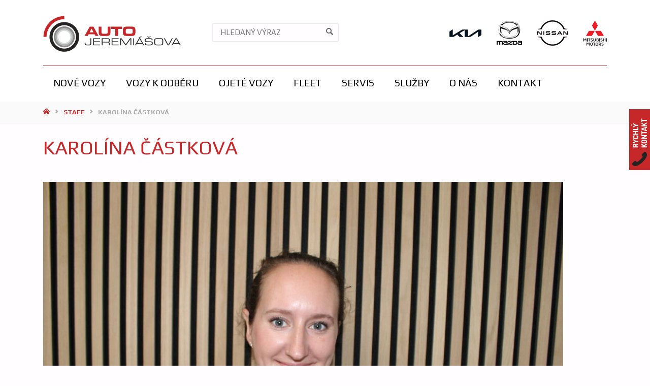

--- FILE ---
content_type: text/html; charset=UTF-8
request_url: https://www.autojeremiasova.cz/staff/karolina-castkova/
body_size: 21100
content:

<!DOCTYPE html>
<html lang="cs">

<head>
    <meta name="viewport" content="width=device-width, user-scalable=yes, initial-scale=1.0">
<meta http-equiv="X-UA-Compatible" content="IE=edge" />
    <meta charset="UTF-8">
    <link rel="profile" href="http://gmpg.org/xfn/11">
    <link rel="pingback" href="https://www.autojeremiasova.cz/xmlrpc.php">
    <title>Karolína Částková | Auto Jeremiášova</title>
	<style>img:is([sizes="auto" i], [sizes^="auto," i]) { contain-intrinsic-size: 3000px 1500px }</style>
	
<!-- The SEO Framework od Sybre Waaijer -->
<meta name="robots" content="max-snippet:-1,max-image-preview:standard,max-video-preview:-1" />
<link rel="canonical" href="https://www.autojeremiasova.cz/staff/karolina-castkova/" />
<meta property="og:type" content="article" />
<meta property="og:locale" content="cs_CZ" />
<meta property="og:site_name" content="Auto Jeremiášova" />
<meta property="og:title" content="Karolína Částková | Auto Jeremiášova" />
<meta property="og:url" content="https://www.autojeremiasova.cz/staff/karolina-castkova/" />
<meta property="og:image" content="https://www.autojeremiasova.cz/wp-content/uploads/2022/11/IMG_3632-scaled.jpg" />
<meta property="og:image:width" content="2560" />
<meta property="og:image:height" content="1707" />
<meta property="article:published_time" content="2022-11-11T09:13:16+00:00" />
<meta property="article:modified_time" content="2025-09-17T13:00:36+00:00" />
<meta name="twitter:card" content="summary_large_image" />
<meta name="twitter:title" content="Karolína Částková | Auto Jeremiášova" />
<meta name="twitter:image" content="https://www.autojeremiasova.cz/wp-content/uploads/2022/11/IMG_3632-scaled.jpg" />
<script type="application/ld+json">{"@context":"https://schema.org","@graph":[{"@type":"WebSite","@id":"https://www.autojeremiasova.cz/#/schema/WebSite","url":"https://www.autojeremiasova.cz/","name":"Auto Jeremiášova","inLanguage":"cs","potentialAction":{"@type":"SearchAction","target":{"@type":"EntryPoint","urlTemplate":"https://www.autojeremiasova.cz/search/{search_term_string}/"},"query-input":"required name=search_term_string"},"publisher":{"@type":"Organization","@id":"https://www.autojeremiasova.cz/#/schema/Organization","name":"Auto Jeremiášova","url":"https://www.autojeremiasova.cz/","logo":{"@type":"ImageObject","url":"https://www.autojeremiasova.cz/wp-content/uploads/2017/05/logo-auto-jeremiasova.png","contentUrl":"https://www.autojeremiasova.cz/wp-content/uploads/2017/05/logo-auto-jeremiasova.png","width":272,"height":71}}},{"@type":"WebPage","@id":"https://www.autojeremiasova.cz/staff/karolina-castkova/","url":"https://www.autojeremiasova.cz/staff/karolina-castkova/","name":"Karolína Částková | Auto Jeremiášova","inLanguage":"cs","isPartOf":{"@id":"https://www.autojeremiasova.cz/#/schema/WebSite"},"breadcrumb":{"@type":"BreadcrumbList","@id":"https://www.autojeremiasova.cz/#/schema/BreadcrumbList","itemListElement":[{"@type":"ListItem","position":1,"item":"https://www.autojeremiasova.cz/","name":"Auto Jeremiášova"},{"@type":"ListItem","position":2,"item":"https://www.autojeremiasova.cz/staff-categories/prodej-vozu-mazda/","name":"staff&#x2d;category: Prodej vozů MAZDA"},{"@type":"ListItem","position":3,"name":"Karolína Částková"}]},"potentialAction":{"@type":"ReadAction","target":"https://www.autojeremiasova.cz/staff/karolina-castkova/"},"datePublished":"2022-11-11T09:13:16+00:00","dateModified":"2025-09-17T13:00:36+00:00"}]}</script>
<!-- / The SEO Framework od Sybre Waaijer | 9.52ms meta | 2.54ms boot -->

<link rel='dns-prefetch' href='//maps.googleapis.com' />
<link rel='dns-prefetch' href='//netdna.bootstrapcdn.com' />
<link rel='dns-prefetch' href='//fonts.googleapis.com' />
<link rel="alternate" type="application/rss+xml" title="Auto Jeremiášova &raquo; RSS zdroj" href="https://www.autojeremiasova.cz/feed/" />
<link rel="alternate" type="application/rss+xml" title="Auto Jeremiášova &raquo; RSS komentářů" href="https://www.autojeremiasova.cz/comments/feed/" />
<script type="text/javascript">
/* <![CDATA[ */
window._wpemojiSettings = {"baseUrl":"https:\/\/s.w.org\/images\/core\/emoji\/16.0.1\/72x72\/","ext":".png","svgUrl":"https:\/\/s.w.org\/images\/core\/emoji\/16.0.1\/svg\/","svgExt":".svg","source":{"concatemoji":"https:\/\/www.autojeremiasova.cz\/wp-includes\/js\/wp-emoji-release.min.js?ver=6.8.3"}};
/*! This file is auto-generated */
!function(s,n){var o,i,e;function c(e){try{var t={supportTests:e,timestamp:(new Date).valueOf()};sessionStorage.setItem(o,JSON.stringify(t))}catch(e){}}function p(e,t,n){e.clearRect(0,0,e.canvas.width,e.canvas.height),e.fillText(t,0,0);var t=new Uint32Array(e.getImageData(0,0,e.canvas.width,e.canvas.height).data),a=(e.clearRect(0,0,e.canvas.width,e.canvas.height),e.fillText(n,0,0),new Uint32Array(e.getImageData(0,0,e.canvas.width,e.canvas.height).data));return t.every(function(e,t){return e===a[t]})}function u(e,t){e.clearRect(0,0,e.canvas.width,e.canvas.height),e.fillText(t,0,0);for(var n=e.getImageData(16,16,1,1),a=0;a<n.data.length;a++)if(0!==n.data[a])return!1;return!0}function f(e,t,n,a){switch(t){case"flag":return n(e,"\ud83c\udff3\ufe0f\u200d\u26a7\ufe0f","\ud83c\udff3\ufe0f\u200b\u26a7\ufe0f")?!1:!n(e,"\ud83c\udde8\ud83c\uddf6","\ud83c\udde8\u200b\ud83c\uddf6")&&!n(e,"\ud83c\udff4\udb40\udc67\udb40\udc62\udb40\udc65\udb40\udc6e\udb40\udc67\udb40\udc7f","\ud83c\udff4\u200b\udb40\udc67\u200b\udb40\udc62\u200b\udb40\udc65\u200b\udb40\udc6e\u200b\udb40\udc67\u200b\udb40\udc7f");case"emoji":return!a(e,"\ud83e\udedf")}return!1}function g(e,t,n,a){var r="undefined"!=typeof WorkerGlobalScope&&self instanceof WorkerGlobalScope?new OffscreenCanvas(300,150):s.createElement("canvas"),o=r.getContext("2d",{willReadFrequently:!0}),i=(o.textBaseline="top",o.font="600 32px Arial",{});return e.forEach(function(e){i[e]=t(o,e,n,a)}),i}function t(e){var t=s.createElement("script");t.src=e,t.defer=!0,s.head.appendChild(t)}"undefined"!=typeof Promise&&(o="wpEmojiSettingsSupports",i=["flag","emoji"],n.supports={everything:!0,everythingExceptFlag:!0},e=new Promise(function(e){s.addEventListener("DOMContentLoaded",e,{once:!0})}),new Promise(function(t){var n=function(){try{var e=JSON.parse(sessionStorage.getItem(o));if("object"==typeof e&&"number"==typeof e.timestamp&&(new Date).valueOf()<e.timestamp+604800&&"object"==typeof e.supportTests)return e.supportTests}catch(e){}return null}();if(!n){if("undefined"!=typeof Worker&&"undefined"!=typeof OffscreenCanvas&&"undefined"!=typeof URL&&URL.createObjectURL&&"undefined"!=typeof Blob)try{var e="postMessage("+g.toString()+"("+[JSON.stringify(i),f.toString(),p.toString(),u.toString()].join(",")+"));",a=new Blob([e],{type:"text/javascript"}),r=new Worker(URL.createObjectURL(a),{name:"wpTestEmojiSupports"});return void(r.onmessage=function(e){c(n=e.data),r.terminate(),t(n)})}catch(e){}c(n=g(i,f,p,u))}t(n)}).then(function(e){for(var t in e)n.supports[t]=e[t],n.supports.everything=n.supports.everything&&n.supports[t],"flag"!==t&&(n.supports.everythingExceptFlag=n.supports.everythingExceptFlag&&n.supports[t]);n.supports.everythingExceptFlag=n.supports.everythingExceptFlag&&!n.supports.flag,n.DOMReady=!1,n.readyCallback=function(){n.DOMReady=!0}}).then(function(){return e}).then(function(){var e;n.supports.everything||(n.readyCallback(),(e=n.source||{}).concatemoji?t(e.concatemoji):e.wpemoji&&e.twemoji&&(t(e.twemoji),t(e.wpemoji)))}))}((window,document),window._wpemojiSettings);
/* ]]> */
</script>
<style id='wp-emoji-styles-inline-css' type='text/css'>

	img.wp-smiley, img.emoji {
		display: inline !important;
		border: none !important;
		box-shadow: none !important;
		height: 1em !important;
		width: 1em !important;
		margin: 0 0.07em !important;
		vertical-align: -0.1em !important;
		background: none !important;
		padding: 0 !important;
	}
</style>
<link rel='stylesheet' id='block-widget-css' href='https://www.autojeremiasova.cz/wp-content/plugins/widget-logic/block_widget/css/widget.css?ver=1762190300' type='text/css' media='all' />
<link rel='stylesheet' id='contact-form-7-css' href='https://www.autojeremiasova.cz/wp-content/plugins/contact-form-7/includes/css/styles.css?ver=6.1.3' type='text/css' media='all' />
<link rel='stylesheet' id='foobox-free-min-css' href='https://www.autojeremiasova.cz/wp-content/plugins/foobox-image-lightbox/free/css/foobox.free.min.css?ver=2.7.35' type='text/css' media='all' />
<link rel='stylesheet' id='font-awesome-css' href='//netdna.bootstrapcdn.com/font-awesome/4.0.3/css/font-awesome.min.css?ver=4.0.3' type='text/css' media='all' />
<link rel='stylesheet' id='wpcf7-redirect-script-frontend-css' href='https://www.autojeremiasova.cz/wp-content/plugins/wpcf7-redirect/build/assets/frontend-script.css?ver=2c532d7e2be36f6af233' type='text/css' media='all' />
<link rel='stylesheet' id='cmplz-general-css' href='https://www.autojeremiasova.cz/wp-content/plugins/complianz-gdpr/assets/css/cookieblocker.min.css?ver=1762190195' type='text/css' media='all' />
<link rel='stylesheet' id='trustreviews-public-main-css-css' href='https://www.autojeremiasova.cz/wp-content/plugins/fb-reviews-widget/assets/css/public-main.css?ver=2.4' type='text/css' media='all' />
<link rel='stylesheet' id='search-filter-plugin-styles-css' href='https://www.autojeremiasova.cz/wp-content/plugins/search-filter-pro/public/assets/css/search-filter.min.css?ver=2.4.4' type='text/css' media='all' />
<link rel='stylesheet' id='owlcarousel-css' href='https://www.autojeremiasova.cz/wp-content/themes/septera-child/css/owl.carousel.min.css?ver=1762190991' type='text/css' media='all' />
<link rel='stylesheet' id='septera-main-css' href='https://www.autojeremiasova.cz/wp-content/themes/septera-child/style.css?ver=4' type='text/css' media='all' />
<style id='septera-main-inline-css' type='text/css'>
 body:not(.septera-landing-page) #container, #site-header-main-inside, #colophon-inside, #footer-inside, #breadcrumbs-container-inside { margin: 0 auto; max-width: 1140px; } #primary { width: 300px; } #secondary { width: 440px; } #container.one-column .main { width: 100%; } #container.two-columns-right #secondary { float: right; } #container.two-columns-right .main, .two-columns-right #breadcrumbs { width: calc( 100% - 440px ); float: left; } #container.two-columns-left #primary { float: left; } #container.two-columns-left .main, .two-columns-left #breadcrumbs { width: calc( 100% - 300px ); float: right; } #container.three-columns-right #primary, #container.three-columns-left #primary, #container.three-columns-sided #primary { float: left; } #container.three-columns-right #secondary, #container.three-columns-left #secondary, #container.three-columns-sided #secondary { float: left; } #container.three-columns-right #primary, #container.three-columns-left #secondary { margin-left: 0%; margin-right: 0%; } #container.three-columns-right .main, .three-columns-right #breadcrumbs { width: calc( 100% - 740px ); float: left; } #container.three-columns-left .main, .three-columns-left #breadcrumbs { width: calc( 100% - 740px ); float: right; } #container.three-columns-sided #secondary { float: right; } #container.three-columns-sided .main, .three-columns-sided #breadcrumbs { width: calc( 100% - 740px ); float: right; } .three-columns-sided #breadcrumbs { margin: 0 calc( 0% + 440px ) 0 -1920px; } #site-text { clip: rect(1px, 1px, 1px, 1px); height: 1px; overflow: hidden; position: absolute !important; width: 1px; word-wrap: normal !important; } html { font-family: 'Play'; font-size: 15px; font-weight: 400; line-height: 1.8; } #site-title { font-family: 'Play'; font-size: 130%; font-weight: 400; } #access ul li a { font-family: 'Play'; font-size: 135%; font-weight: 400; } .widget-title { font-family: 'Play'; font-size: 100%; font-weight: 400; } .widget-container { font-family: 'Play'; font-size: 100%; font-weight: 400; } .entry-title, #reply-title { font-family: 'Play'; font-size: 220%; font-weight: 400; } .entry-title.singular-title { font-size: 220%; } .content-masonry .entry-title { font-size: 136.4%; } h1 { font-size: 2.3em; } h2 { font-size: 2em; } h3 { font-size: 1.7em; } h4 { font-size: 1.4em; } h5 { font-size: 1.1em; } h6 { font-size: 0.8em; } h1, h2, h3, h4, h5, h6 { font-family: 'Play'; font-weight: 400; } body { color: #666666; background-color: #FFFDFF; } @media (min-width: 1152px) { .septera-over-menu #site-title a, .septera-over-menu #access > div > ul > li, .septera-over-menu #access > div > ul > li > a, .septera-over-menu #sheader.socials a::before { color: #252322; } .septera-landing-page.septera-over-menu #site-title a, .septera-landing-page.septera-over-menu #access > div > ul > li, .septera-landing-page.septera-over-menu #access > div > ul > li > a, .septera-landing-page.septera-over-menu #sheader.socials a::before { color: #252322; } } .lp-staticslider .staticslider-caption-title, .seriousslider.seriousslider-theme .seriousslider-caption-title, .lp-staticslider .staticslider-caption-text, .seriousslider.seriousslider-theme .seriousslider-caption-text, .lp-staticslider .staticslider-caption-text a { color: #252322; } #site-header-main, #access ul ul, .menu-search-animated .searchform input[type="search"], #access::after, .septera-over-menu .header-fixed#site-header-main, .septera-over-menu .header-fixed#site-header-main #access:after { background-color: #FFF; } .septera-over-menu .header-fixed#site-header-main #site-title a { color: #c62829; } #access > div > ul > li, #access > div > ul > li > a, .septera-over-menu .header-fixed#site-header-main #access > div > ul > li:not([class*='current']), .septera-over-menu .header-fixed#site-header-main #access > div > ul > li:not([class*='current']) > a, .septera-over-menu .header-fixed#site-header-main #sheader.socials a::before, #sheader.socials a::before, #mobile-menu { color: #252322; } #access ul.sub-menu li a, #access ul.children li a { color: #888; } #access ul.sub-menu li a, #access ul.children li a { background-color: #FFF; } #access > div > ul > li a:hover, #access > div > ul > li:hover, .septera-over-menu .header-fixed#site-header-main #access > div > ul > li > a:hover, .septera-over-menu .header-fixed#site-header-main #access > div > ul > li:hover, .septera-over-menu .header-fixed#site-header-main #sheader.socials a:hover::before, #sheader.socials a:hover::before { color: #c62829; } #access > div > ul > li.current_page_item > a, #access > div > ul > li.current-menu-item > a, #access > div > ul > li.current_page_ancestor > a, #access > div > ul > li.current-menu-ancestor > a, #access .sub-menu, #access .children, .septera-over-menu .header-fixed#site-header-main #access > div > ul > li > a { color: #000000; } #access ul.children > li.current_page_item > a, #access ul.sub-menu > li.current-menu-item > a, #access ul.children > li.current_page_ancestor > a, #access ul.sub-menu > li.current-menu-ancestor > a { color: #000000; } .searchform .searchsubmit { color: #666666; } .searchform:hover input[type="search"], .searchform input[type="search"]:focus { border-color: #c62829; } body:not(.septera-landing-page) .main, #lp-posts, #lp-page, .searchform { background-color: #FFFDFF; } .pagination span, .pagination a { background-color: #f3f1f3; } #breadcrumbs-container { border-bottom-color: #eeecee; background-color: #fffdff; } #primary { } #secondary { background-color: #F7F8F9; } #colophon, #footer { background-color: #f7f7f7; color: #252322; } .entry-title a:active, .entry-title a:hover { color: #c62829; } span.entry-format { color: #c62829; } .format-aside { border-top-color: #FFFDFF; } article.hentry .post-thumbnail-container { background-color: rgba(102,102,102,0.15); } article.hentry .post-thumbnail-container a::after { background-color: #c62829; } .entry-content blockquote::before, .entry-content blockquote::after { color: rgba(102,102,102,0.2); } .entry-content h1, .entry-content h2, .entry-content h3, .entry-content h4, .lp-text-content h1, .lp-text-content h2, .lp-text-content h3, .lp-text-content h4, .entry-title { color: #c62829; } a { color: #c62829; } a:hover, .entry-meta span a:hover, .comments-link a:hover { color: #000000; } .entry-meta span.comments-link { top: 0.68em;} .continue-reading-link { color: #c62829; background-color: #f5f3f5} .continue-reading-link:hover { color: #000000; } .socials a:before { color: #c62829; } .socials a:hover:before { color: #000000; } .septera-normalizedtags #content .tagcloud a { color: #FFFDFF; background-color: #c62829; } .septera-normalizedtags #content .tagcloud a:hover { background-color: #000000; } #toTop { background-color: rgba(230,228,230,0.8); color: #c62829; } #toTop:hover { background-color: #c62829; color: #FFFDFF; } .entry-meta .icon-metas:before { color: #ababab; } .septera-caption-one .main .wp-caption .wp-caption-text { border-bottom-color: #eeecee; } .septera-caption-two .main .wp-caption .wp-caption-text { background-color: #f5f3f5; } .septera-image-one .entry-content img[class*="align"], .septera-image-one .entry-summary img[class*="align"], .septera-image-two .entry-content img[class*='align'], .septera-image-two .entry-summary img[class*='align'] { border-color: #eeecee; } .septera-image-five .entry-content img[class*='align'], .septera-image-five .entry-summary img[class*='align'] { border-color: #c62829; } /* diffs */ span.edit-link a.post-edit-link, span.edit-link a.post-edit-link:hover, span.edit-link .icon-edit:before { color: #212121; } .searchform { border-color: #ebe9eb; } .entry-meta span, .entry-meta a, .entry-utility span, .entry-utility a, .entry-meta time, #breadcrumbs-nav, .footermenu ul li span.sep { color: #ababab; } .entry-meta span.entry-sticky { background-color: #ababab; color: #FFFDFF; } #footer-separator { background: #e8e8e8; } #commentform { max-width:650px;} code, #nav-below .nav-previous a:before, #nav-below .nav-next a:before { background-color: #eeecee; } pre, .page-link > span, .comment-author, .commentlist .comment-body, .commentlist .pingback { border-color: #eeecee; } .page-header.pad-container, #author-info { background-color: #f5f3f5; } .comment-meta a { color: #c9c9c9; } .commentlist .reply a { color: #b5b5b5; } select, input[type], textarea { color: #666666; border-color: #f0eef0; } input[type]:hover, textarea:hover, select:hover, input[type]:focus, textarea:focus, select:focus { background: #f0eef0; } button, input[type="button"], input[type="submit"], input[type="reset"] { background-color: #c62829; color: #FFFDFF; } button:hover, input[type="button"]:hover, input[type="submit"]:hover, input[type="reset"]:hover { background-color: #000000; } hr { background-color: #f0eef0; } /* gutenberg */ .wp-block-image.alignwide { margin-left: calc( ( 0% + 2.5em ) * -1 ); margin-right: calc( ( 0% + 2.5em ) * -1 ); } .wp-block-image.alignwide img { width: calc( 100% + 5em ); max-width: calc( 100% + 5em ); } .has-accent-1-color, .has-accent-1-color:hover { color: #c62829; } .has-accent-2-color, .has-accent-2-color:hover { color: #000000; } .has-headings-color, .has-headings-color:hover { color: #c62829; } .has-sitetext-color, .has-sitetext-color:hover { color: #666666; } .has-sitebg-color, .has-sitebg-color:hover { color: #FFFDFF; } .has-accent-1-background-color { background-color: #c62829; } .has-accent-2-background-color { background-color: #000000; } .has-headings-background-color { background-color: #c62829; } .has-sitetext-background-color { background-color: #666666; } .has-sitebg-background-color { background-color: #FFFDFF; } .has-small-font-size { font-size: 9px; } .has-regular-font-size { font-size: 15px; } .has-large-font-size { font-size: 24px; } .has-larger-font-size { font-size: 38px; } .has-huge-font-size { font-size: 38px; } /* woocommerce */ .woocommerce-page #respond input#submit.alt, .woocommerce a.button.alt, .woocommerce-page button.button.alt, .woocommerce input.button.alt, .woocommerce #respond input#submit, .woocommerce a.button, .woocommerce button.button, .woocommerce input.button { background-color: #c62829; color: #FFFDFF; line-height: 1.8; } .woocommerce #respond input#submit:hover, .woocommerce a.button:hover, .woocommerce button.button:hover, .woocommerce input.button:hover { background-color: #e84a4b; color: #FFFDFF;} .woocommerce-page #respond input#submit.alt, .woocommerce a.button.alt, .woocommerce-page button.button.alt, .woocommerce input.button.alt { background-color: #000000; color: #FFFDFF; line-height: 1.8; } .woocommerce-page #respond input#submit.alt:hover, .woocommerce a.button.alt:hover, .woocommerce-page button.button.alt:hover, .woocommerce input.button.alt:hover { background-color: #000000; color: #FFFDFF;} .woocommerce div.product .woocommerce-tabs ul.tabs li.active { border-bottom-color: #FFFDFF; } .woocommerce #respond input#submit.alt.disabled, .woocommerce #respond input#submit.alt.disabled:hover, .woocommerce #respond input#submit.alt:disabled, .woocommerce #respond input#submit.alt:disabled:hover, .woocommerce #respond input#submit.alt[disabled]:disabled, .woocommerce #respond input#submit.alt[disabled]:disabled:hover, .woocommerce a.button.alt.disabled, .woocommerce a.button.alt.disabled:hover, .woocommerce a.button.alt:disabled, .woocommerce a.button.alt:disabled:hover, .woocommerce a.button.alt[disabled]:disabled, .woocommerce a.button.alt[disabled]:disabled:hover, .woocommerce button.button.alt.disabled, .woocommerce button.button.alt.disabled:hover, .woocommerce button.button.alt:disabled, .woocommerce button.button.alt:disabled:hover, .woocommerce button.button.alt[disabled]:disabled, .woocommerce button.button.alt[disabled]:disabled:hover, .woocommerce input.button.alt.disabled, .woocommerce input.button.alt.disabled:hover, .woocommerce input.button.alt:disabled, .woocommerce input.button.alt:disabled:hover, .woocommerce input.button.alt[disabled]:disabled, .woocommerce input.button.alt[disabled]:disabled:hover { background-color: #000000; } .woocommerce ul.products li.product .price, .woocommerce div.product p.price, .woocommerce div.product span.price { color: #989898 } #add_payment_method #payment, .woocommerce-cart #payment, .woocommerce-checkout #payment { background: #f5f3f5; } .woocommerce .main .page-title { /*font-size: -0.274em;*/ } /* mobile menu */ nav#mobile-menu { background-color: #FFF; } #mobile-menu .mobile-arrow { color: #666666; } .main .entry-content, .main .entry-summary { text-align: Left; } .main p, .main ul, .main ol, .main dd, .main pre, .main hr { margin-bottom: 1em; } .main p { text-indent: 0em; } .main a.post-featured-image { background-position: center center; } #header-widget-area { width: 50%; right: 10px; } .septera-stripped-table .main thead th, .septera-bordered-table .main thead th, .septera-stripped-table .main td, .septera-stripped-table .main th, .septera-bordered-table .main th, .septera-bordered-table .main td { border-color: #e9e7e9; } .septera-clean-table .main th, .septera-stripped-table .main tr:nth-child(even) td, .septera-stripped-table .main tr:nth-child(even) th { background-color: #f6f4f6; } .septera-cropped-featured .main .post-thumbnail-container { height: 100px; } .septera-responsive-featured .main .post-thumbnail-container { max-height: 100px; height: auto; } article.hentry .article-inner, #content-masonry article.hentry .article-inner { padding: 0%; } #site-header-main { height:200px; } #access .menu-search-animated .searchform { top: 202px; } .menu-search-animated, #sheader, .identity, #nav-toggle { height:200px; line-height:200px; } #access div > ul > li > a { line-height:200px; } #branding { height:200px; } #header-widget-area { top:210px; } .septera-responsive-headerimage #masthead #header-image-main-inside { max-height: 215px; } .septera-cropped-headerimage #masthead div.header-image { height: 215px; } #site-text { display: none; } .septera-fixed-menu #header-image-main { margin-top: 200px; } .lp-staticslider .staticslider-caption-text a { border-color: #252322; } .lp-staticslider .staticslider-caption, .seriousslider.seriousslider-theme .seriousslider-caption, .septera-landing-page .lp-blocks-inside, .septera-landing-page .lp-boxes-inside, .septera-landing-page .lp-text-inside, .septera-landing-page .lp-posts-inside, .septera-landing-page .lp-page-inside, .septera-landing-page .lp-section-header, .septera-landing-page .content-widget { max-width: 1140px; } .septera-landing-page .content-widget { margin: 0 auto; } .seriousslider-theme .seriousslider-caption-buttons a:nth-child(2n+1), a.staticslider-button:nth-child(2n+1) { color: #666666; border-color: #FFFDFF; background-color: #FFFDFF; } .seriousslider-theme .seriousslider-caption-buttons a:nth-child(2n+1):hover, a.staticslider-button:nth-child(2n+1):hover { color: #FFFDFF; } .seriousslider-theme .seriousslider-caption-buttons a:nth-child(2n), a.staticslider-button:nth-child(2n) { border-color: #FFFDFF; color: #FFFDFF; } .seriousslider-theme .seriousslider-caption-buttons a:nth-child(2n):hover, .staticslider-button:nth-child(2n):hover { color: #666666; background-color: #FFFDFF; } .lp-staticslider::before, .lp-dynamic-slider .item > a::before, #header-image-main::before { background-color: #c62829; } @-webkit-keyframes animation-slider-overlay { to { opacity: 0; } } @keyframes animation-slider-overlay { to { opacity: 0; } } .lp-dynamic-slider .item > a::before { opacity: 0; } @-webkit-keyframes animation-slider-image { to { filter: grayscale(0); } } @keyframes animation-slider-image { to { filter: grayscale(0); } } .lp-blocks { background-color: #FFFFFF; } .lp-boxes { background-color: #FFFFFF; } .lp-text { background-color: #F8F8F8; } .staticslider-caption-container, .lp-dynamic-slider { background-color: #FFFFFF; } .lp-block > i::before { color: #c62829; } .lp-block:hover i::before { color: #000000; } .lp-block i::after { background-color: #c62829; } .lp-blocks .lp-block:hover .lp-block-title { color: #c62829; } .lp-blocks .lp-block:hover i::after { background-color: #000000; } .lp-block-text, .lp-boxes-static .lp-box-text, .lp-section-desc { color: #8e8e8e; } .lp-boxes .lp-box .lp-box-image { height: 170px; } .lp-boxes.lp-boxes-animated .lp-box:hover .lp-box-text { max-height: 70px; } .lp-boxes .lp-box .lp-box-image { height: 170px; } .lp-boxes.lp-boxes-animated .lp-box:hover .lp-box-text { max-height: 70px; } .lp-boxes-animated .lp-box-readmore:hover { color: #c62829; opacity: .7; } .lp-boxes-static .lp-box-overlay { background-color: rgba(198,40,41, 0.9); } #cryout_ajax_more_trigger { background-color: #c62829; color: #FFFDFF;} .lpbox-rnd1 { background-color: #c8c6c8; } .lpbox-rnd2 { background-color: #c3c1c3; } .lpbox-rnd3 { background-color: #bebcbe; } .lpbox-rnd4 { background-color: #b9b7b9; } .lpbox-rnd5 { background-color: #b4b2b4; } .lpbox-rnd6 { background-color: #afadaf; } .lpbox-rnd7 { background-color: #aaa8aa; } .lpbox-rnd8 { background-color: #a5a3a5; } 
</style>
<link rel='stylesheet' id='septera-themefonts-css' href='https://www.autojeremiasova.cz/wp-content/themes/septera/resources/fonts/fontfaces.css?ver=1.5.1.1' type='text/css' media='all' />
<link rel='stylesheet' id='septera-googlefonts-css' href='//fonts.googleapis.com/css?family=Play%3A%7COpen+Sans%3A%7CPlay%3A100%2C200%2C300%2C400%2C500%2C600%2C700%2C800%2C900%7COpen+Sans%3A100%2C200%2C300%2C400%2C500%2C600%2C700%2C800%2C900%7CPlay%3A400%7COpen+Sans%3A400&#038;ver=1.5.1.1' type='text/css' media='all' />
<link rel='stylesheet' id='ubermenu-css' href='https://www.autojeremiasova.cz/wp-content/plugins/ubermenu/pro/assets/css/ubermenu.min.css?ver=3.2.7' type='text/css' media='all' />
<link rel='stylesheet' id='ubermenu-vanilla-css' href='https://www.autojeremiasova.cz/wp-content/plugins/ubermenu/assets/css/skins/vanilla.css?ver=6.8.3' type='text/css' media='all' />
<link rel='stylesheet' id='ubermenu-font-awesome-css' href='https://www.autojeremiasova.cz/wp-content/plugins/ubermenu/assets/css/fontawesome/css/font-awesome.min.css?ver=4.3' type='text/css' media='all' />
<script type="text/javascript" src="https://www.autojeremiasova.cz/wp-includes/js/jquery/jquery.min.js?ver=3.7.1" id="jquery-core-js"></script>
<script type="text/javascript" src="https://www.autojeremiasova.cz/wp-includes/js/jquery/jquery-migrate.min.js?ver=3.4.1" id="jquery-migrate-js"></script>
<script type="text/javascript" defer="defer" src="https://www.autojeremiasova.cz/wp-content/plugins/fb-reviews-widget/assets/js/public-main.js?ver=2.4" id="trustreviews-public-main-js-js"></script>
<script type="text/javascript" id="search-filter-plugin-build-js-extra">
/* <![CDATA[ */
var SF_LDATA = {"ajax_url":"https:\/\/www.autojeremiasova.cz\/wp-admin\/admin-ajax.php","home_url":"https:\/\/www.autojeremiasova.cz\/"};
/* ]]> */
</script>
<script type="text/javascript" src="https://www.autojeremiasova.cz/wp-content/plugins/search-filter-pro/public/assets/js/search-filter-build.min.js?ver=2.4.4" id="search-filter-plugin-build-js"></script>
<script type="text/javascript" src="https://www.autojeremiasova.cz/wp-content/plugins/search-filter-pro/public/assets/js/chosen.jquery.min.js?ver=2.4.4" id="search-filter-plugin-chosen-js"></script>
<script type="text/javascript" src="https://www.autojeremiasova.cz/wp-content/themes/septera-child/js/owl.carousel.min.js?ver=1762190994" id="owlcarousel-js"></script>
<!--[if lt IE 9]>
<script type="text/javascript" src="https://www.autojeremiasova.cz/wp-content/themes/septera/resources/js/html5shiv.min.js?ver=1.5.1.1" id="septera-html5shiv-js"></script>
<![endif]-->
<script type="text/javascript" id="foobox-free-min-js-before">
/* <![CDATA[ */
/* Run FooBox FREE (v2.7.35) */
var FOOBOX = window.FOOBOX = {
	ready: true,
	disableOthers: false,
	o: {wordpress: { enabled: true }, countMessage:'image %index of %total', captions: { dataTitle: ["captionTitle","title"], dataDesc: ["captionDesc","description"] }, rel: '', excludes:'.fbx-link,.nofoobox,.nolightbox,a[href*="pinterest.com/pin/create/button/"]', affiliate : { enabled: false }},
	selectors: [
		".foogallery-container.foogallery-lightbox-foobox", ".foogallery-container.foogallery-lightbox-foobox-free", ".gallery", ".wp-block-gallery", ".wp-caption", ".wp-block-image", "a:has(img[class*=wp-image-])", ".foobox"
	],
	pre: function( $ ){
		// Custom JavaScript (Pre)
		
	},
	post: function( $ ){
		// Custom JavaScript (Post)
		
		// Custom Captions Code
		
	},
	custom: function( $ ){
		// Custom Extra JS
		
	}
};
/* ]]> */
</script>
<script type="text/javascript" src="https://www.autojeremiasova.cz/wp-content/plugins/foobox-image-lightbox/free/js/foobox.free.min.js?ver=2.7.35" id="foobox-free-min-js"></script>
<link rel="https://api.w.org/" href="https://www.autojeremiasova.cz/wp-json/" /><link rel="EditURI" type="application/rsd+xml" title="RSD" href="https://www.autojeremiasova.cz/xmlrpc.php?rsd" />
<link rel="alternate" title="oEmbed (JSON)" type="application/json+oembed" href="https://www.autojeremiasova.cz/wp-json/oembed/1.0/embed?url=https%3A%2F%2Fwww.autojeremiasova.cz%2Fstaff%2Fkarolina-castkova%2F" />
<link rel="alternate" title="oEmbed (XML)" type="text/xml+oembed" href="https://www.autojeremiasova.cz/wp-json/oembed/1.0/embed?url=https%3A%2F%2Fwww.autojeremiasova.cz%2Fstaff%2Fkarolina-castkova%2F&#038;format=xml" />
<style id="ubermenu-custom-generated-css">
/** UberMenu Custom Menu Styles (Customizer) **/
/* main */
.ubermenu-main .ubermenu-item-level-0 > .ubermenu-target { font-size:160%; text-transform:uppercase; color:#000000; border:none; padding-left:20px; padding-right:20px; }
.ubermenu-main .ubermenu-nav .ubermenu-item.ubermenu-item-level-0 > .ubermenu-target { font-weight:normal; }
.ubermenu.ubermenu-main .ubermenu-item-level-0:hover > .ubermenu-target, .ubermenu-main .ubermenu-item-level-0.ubermenu-active > .ubermenu-target { color:#c62829; }
.ubermenu-main .ubermenu-item-level-0.ubermenu-current-menu-item > .ubermenu-target, .ubermenu-main .ubermenu-item-level-0.ubermenu-current-menu-parent > .ubermenu-target, .ubermenu-main .ubermenu-item-level-0.ubermenu-current-menu-ancestor > .ubermenu-target { color:#c62829; }
.ubermenu-main .ubermenu-item.ubermenu-item-level-0 > .ubermenu-highlight { color:#c62829; }
.ubermenu-main .ubermenu-item-level-0 > .ubermenu-target, .ubermenu-main .ubermenu-item-level-0 > .ubermenu-custom-content.ubermenu-custom-content-padded { padding-top:19px; padding-bottom:19px; }
.ubermenu-main.ubermenu-sub-indicators .ubermenu-item-level-0.ubermenu-has-submenu-drop > .ubermenu-target:not(.ubermenu-noindicator) { padding-right:35px; }
.ubermenu-main.ubermenu-sub-indicators .ubermenu-item-level-0.ubermenu-has-submenu-drop > .ubermenu-target.ubermenu-noindicator { padding-right:20px; }
.ubermenu-main .ubermenu-submenu.ubermenu-submenu-drop { background-color:#ffffff; }
.ubermenu-main .ubermenu-submenu .ubermenu-item-header > .ubermenu-target, .ubermenu-main .ubermenu-tab > .ubermenu-target { font-size:140%; text-transform:uppercase; }
.ubermenu-main .ubermenu-submenu .ubermenu-item-header > .ubermenu-target:hover { color:#c62829; }
.ubermenu-main .ubermenu-nav .ubermenu-submenu .ubermenu-item-header > .ubermenu-target { font-weight:normal; }
.ubermenu-main .ubermenu-submenu .ubermenu-item-header.ubermenu-has-submenu-stack > .ubermenu-target { border:none; }
.ubermenu-main .ubermenu-submenu-type-stack { padding-top:0; }
.ubermenu.ubermenu-main .ubermenu-item-normal > .ubermenu-target:hover, .ubermenu.ubermenu-main .ubermenu-item-normal.ubermenu-active > .ubermenu-target { color:#c62829; }
.ubermenu-main .ubermenu-item-normal > .ubermenu-target { font-size:140%; font-weight:normal; }
.ubermenu-main .ubermenu-submenu-type-flyout > .ubermenu-item-normal > .ubermenu-target { padding-top:10px; padding-bottom:10px; border-bottom:1px solid #cecfcf; }
.ubermenu.ubermenu-main .ubermenu-tabs .ubermenu-tabs-group { background-color:#f6f6f6; }
.ubermenu.ubermenu-main .ubermenu-submenu .ubermenu-tab.ubermenu-active > .ubermenu-target { color:#000000; }
.ubermenu.ubermenu-main .ubermenu-tab-content-panel { background-color:#ffffff; }
.ubermenu-responsive-toggle.ubermenu-responsive-toggle-main { font-size:180%; font-weight:normal; background:#ffffff; color:#c62829; }
.ubermenu-responsive-toggle.ubermenu-responsive-toggle-main:hover { background:#ffffff; color:#000000; }


/* Status: Loaded from Transient */

</style>			<style>.cmplz-hidden {
					display: none !important;
				}</style><meta name="redi-version" content="1.2.7" />
    <link rel='stylesheet' id='septera-googlefonts-css' href='//fonts.googleapis.com/css?family=Play%7COpen+Sans%7CPlay%3A400%7COpen+Sans%3A400&#038;ver=0.9.5&subset=latin,latin-ext' type='text/css' media='all' />

    <!-- Facebook Pixel Code -->
    <script>
        ! function(f, b, e, v, n, t, s) {
            if (f.fbq) return;
            n = f.fbq = function() {
                n.callMethod ?
                    n.callMethod.apply(n, arguments) : n.queue.push(arguments)
            };
            if (!f._fbq) f._fbq = n;
            n.push = n;
            n.loaded = !0;
            n.version = '2.0';
            n.queue = [];
            t = b.createElement(e);
            t.async = !0;
            t.src = v;
            s = b.getElementsByTagName(e)[0];
            s.parentNode.insertBefore(t, s)
        }(window, document, 'script',
            'https://connect.facebook.net/en_US/fbevents.js');
        fbq('init', '2997721757119695');
        fbq('track', 'PageView');
    </script>
    <noscript>
        <img height="1" width="1" src="https://www.facebook.com/tr?id=2997721757119695&ev=PageView &noscript=1" />
    </noscript>
    <!-- End Facebook Pixel Code -->

    <script>
        (function(i, s, o, g, r, a, m) {
            i['GoogleAnalyticsObject'] = r;
            i[r] = i[r] || function() {
                (i[r].q = i[r].q || []).push(arguments)
            }, i[r].l = 1 * new Date();
            a = s.createElement(o),
                m = s.getElementsByTagName(o)[0];
            a.async = 1;
            a.src = g;
            m.parentNode.insertBefore(a, m)
        })(window, document, 'script', '//www.google-analytics.com/analytics.js', 'ga');
        ga('create', 'UA-27735997-2', 'auto');
        ga('create', 'UA-118967336-1', 'auto', 'clientTracker');
        ga('clientTracker.send', 'pageview');
        ga('send', 'pageview');
        
        
    </script>


<!-- Google Tag Manager -->
<script>(function(w,d,s,l,i){w[l]=w[l]||[];w[l].push({'gtm.start':
new Date().getTime(),event:'gtm.js'});var f=d.getElementsByTagName(s)[0],
j=d.createElement(s),dl=l!='dataLayer'?'&l='+l:'';j.async=true;j.src=
'https://www.googletagmanager.com/gtm.js?id='+i+dl;f.parentNode.insertBefore(j,f);
})(window,document,'script','dataLayer','GTM-5P8K244');</script>
<!-- End Google Tag Manager -->


    <link rel="apple-touch-icon" href="/wp-content/themes/septera-child/images/apple-touch-icon.png" />
</head>

<body class="wp-singular staff-template-default single single-staff postid-22961 wp-custom-logo wp-embed-responsive wp-theme-septera wp-child-theme-septera-child septera-image-none septera-caption-one septera-totop-normal septera-stripped-table septera-menu-left septera-responsive-headerimage septera-cropped-featured septera-magazine-three septera-magazine-layout septera-comhide-in-posts septera-comhide-in-pages septera-comment-placeholder septera-normalizedtags septera-article-animation-slide" itemscope itemtype="http://schema.org/WebPage">

<!-- Google Tag Manager (noscript) -->
<noscript><iframe src="https://www.googletagmanager.com/ns.html?id=GTM-5P8K244"
height="0" width="0" style="display:none;visibility:hidden"></iframe></noscript>
<!-- End Google Tag Manager (noscript) -->

    
    <div id="site-wrapper">
        <header id="masthead" class="cryout"  itemscope itemtype="http://schema.org/WPHeader" role="banner">

            <div id="site-header-main">
                <div id="site-header-main-inside">

                    
                    

                    <div id="branding">
                        <div class="identity"><a href="https://www.autojeremiasova.cz/" id="logo" class="custom-logo-link" title="Auto Jeremiášova" rel="home"><img   src="https://www.autojeremiasova.cz/wp-content/uploads/2017/05/logo-auto-jeremiasova.png" class="custom-logo" alt="Auto Jeremiášova" decoding="async" srcset="https://www.autojeremiasova.cz/wp-content/uploads/2017/05/logo-auto-jeremiasova.png 272w, https://www.autojeremiasova.cz/wp-content/uploads/2017/05/logo-auto-jeremiasova-196x51.png 196w" sizes="(max-width: 272px) 100vw, 272px" /></a></div><div id="site-text"><div itemprop="headline" id="site-title"><span> <a href="https://www.autojeremiasova.cz/" title="" rel="home">Auto Jeremiášova</a> </span></div><span id="site-description"  itemprop="description" ></span></div>

                        <div id="zahlavi-vyhledavani">
                            <form role="search" method="get" class="searchform" action="https://www.autojeremiasova.cz/">
                                <label>
                                    <span class="screen-reader-text">HLEDANÝ VÝRAZ:</span>
                                    <input type="search" class="s" placeholder="HLEDANÝ VÝRAZ" value="" name="s" />
                                </label>
                                <button type="submit" class="searchsubmit"><span class="screen-reader-text">HLEDANÝ VÝRAZ</span><i class="icon-search"></i></button>
                            </form>
                        </div>

                        <div class="znacky">
                            <div class="znacky-obsah-prvni"><a href="/nove-vozy/kia/"><img src="/wp-content/themes/septera-child/images/header-znacky-kia.png" alt="Kia" /></a></div>
                            <div class="znacky-obsah"><a href="http://www.autojeremiasova.mazdadealer.cz/" target="_blank"><img src="/wp-content/themes/septera-child/images/header-znacky-mazda.png" alt="Mazda" /></a></div>
                            <div class="znacky-obsah"><a href="/nove-vozy/nissan/"><img src="/wp-content/themes/septera-child/images/header-znacky-nissan.png" alt="Nissan" /></a></div>
                            <div class="znacky-obsah"><a href="/servis/servis-mitsubishi/"><img src="/wp-content/themes/septera-child/images/header-znacky-mitsubishi.png" alt="Mitsubishi" /></a></div>
                        </div>

                    </div><!-- #branding -->

                    

                    
                        
<!-- UberMenu [Configuration:main] [Theme Loc:primary] [Integration:api] -->
<a class="ubermenu-responsive-toggle ubermenu-responsive-toggle-main ubermenu-skin-vanilla ubermenu-loc-primary ubermenu-responsive-toggle-content-align-left ubermenu-responsive-toggle-align-full " data-ubermenu-target="ubermenu-main-3-primary"><i class="fa fa-bars"></i>Menu</a><nav id="ubermenu-main-3-primary" class="ubermenu ubermenu-nojs ubermenu-main ubermenu-menu-3 ubermenu-loc-primary ubermenu-responsive ubermenu-responsive-single-column ubermenu-responsive-default ubermenu-responsive-collapse ubermenu-horizontal ubermenu-transition-none ubermenu-trigger-hover ubermenu-skin-vanilla  ubermenu-bar-align-full ubermenu-items-align-left ubermenu-bound ubermenu-disable-submenu-scroll ubermenu-sub-indicators ubermenu-retractors-responsive"><ul id="ubermenu-nav-main-3-primary" class="ubermenu-nav"><li id="menu-item-20" class="ubermenu-item ubermenu-item-type-post_type ubermenu-item-object-page ubermenu-item-has-children ubermenu-item-20 ubermenu-item-level-0 ubermenu-column ubermenu-column-auto ubermenu-has-submenu-drop ubermenu-has-submenu-mega" ><a class="ubermenu-target ubermenu-item-layout-default ubermenu-item-layout-text_only ubermenu-noindicator" href="https://www.autojeremiasova.cz/nove-vozy/" tabindex="0"><span class="ubermenu-target-title ubermenu-target-text">Nové vozy</span></a><ul class="ubermenu-submenu ubermenu-submenu-id-20 ubermenu-submenu-type-mega ubermenu-submenu-drop ubermenu-submenu-align-full_width" ><!-- begin Tabs: [Tabs] 1782 --><li id="menu-item-1782" class="ubermenu-tabs menu-item-1782 ubermenu-item-level-1 ubermenu-column ubermenu-column-full ubermenu-tab-layout-left ubermenu-tabs-show-default"><ul class="ubermenu-tabs-group ubermenu-column ubermenu-column-1-6 ubermenu-submenu ubermenu-submenu-id-1782 ubermenu-submenu-type-auto ubermenu-submenu-type-tabs-group" ><li id="menu-item-144" class="ubermenu-tab ubermenu-item ubermenu-item-type-post_type ubermenu-item-object-page ubermenu-item-has-children ubermenu-item-144 ubermenu-item-auto ubermenu-column ubermenu-column-full ubermenu-has-submenu-drop" data-ubermenu-trigger="mouseover" ><a class="ubermenu-target ubermenu-item-layout-default ubermenu-item-layout-text_only" href="https://www.autojeremiasova.cz/nove-vozy/kia/"><span class="ubermenu-target-title ubermenu-target-text">KIA</span></a><ul class="ubermenu-tab-content-panel ubermenu-column ubermenu-column-5-6 ubermenu-submenu ubermenu-submenu-id-144 ubermenu-submenu-type-auto ubermenu-submenu-type-tab-content-panel" ><li id="menu-item-233" class="ubermenu-item ubermenu-item-type-post_type ubermenu-item-object-page ubermenu-item-233 ubermenu-item-auto ubermenu-item-header ubermenu-item-level-3 ubermenu-column ubermenu-column-auto" ><a class="ubermenu-target ubermenu-target-with-image ubermenu-item-layout-image_above ubermenu-content-align-center" href="https://www.autojeremiasova.cz/nove-vozy/kia/kia-picanto/"><img class="ubermenu-image ubermenu-image-size-full" src="https://www.autojeremiasova.cz/wp-content/uploads/2025/04/menu2-kia-picanto.jpg" width="190" height="100" alt="menu2-kia-picanto"  /><span class="ubermenu-target-title ubermenu-target-text">Picanto</span></a></li><li id="menu-item-47877" class="ubermenu-item ubermenu-item-type-post_type ubermenu-item-object-page ubermenu-item-47877 ubermenu-item-auto ubermenu-item-header ubermenu-item-level-3 ubermenu-column ubermenu-column-auto" ><a class="ubermenu-target ubermenu-target-with-image ubermenu-item-layout-default ubermenu-content-align-center ubermenu-item-layout-image_above" href="https://www.autojeremiasova.cz/nove-vozy/kia/kia-k4/"><img class="ubermenu-image ubermenu-image-size-full" src="https://www.autojeremiasova.cz/wp-content/uploads/2025/11/menu2-kia-k4.jpg" width="190" height="100" alt="menu2-kia-k4"  /><span class="ubermenu-target-title ubermenu-target-text">Kia K4</span></a></li><li id="menu-item-24291" class="ubermenu-item ubermenu-item-type-post_type ubermenu-item-object-page ubermenu-item-24291 ubermenu-item-auto ubermenu-item-header ubermenu-item-level-3 ubermenu-column ubermenu-column-auto" ><a class="ubermenu-target ubermenu-target-with-image ubermenu-item-layout-image_above ubermenu-content-align-center" href="https://www.autojeremiasova.cz/nove-vozy/kia/kia-ceed/"><img class="ubermenu-image ubermenu-image-size-full" src="https://www.autojeremiasova.cz/wp-content/uploads/2023/01/menu2-kia-ceed.jpg" width="190" height="100" alt="menu2-kia-ceed"  /><span class="ubermenu-target-title ubermenu-target-text">Ceed</span></a></li><li id="menu-item-24290" class="ubermenu-item ubermenu-item-type-post_type ubermenu-item-object-page ubermenu-item-24290 ubermenu-item-auto ubermenu-item-header ubermenu-item-level-3 ubermenu-column ubermenu-column-auto" ><a class="ubermenu-target ubermenu-target-with-image ubermenu-item-layout-image_above ubermenu-content-align-center" href="https://www.autojeremiasova.cz/nove-vozy/kia/kia-ceed-sw/"><img class="ubermenu-image ubermenu-image-size-full" src="https://www.autojeremiasova.cz/wp-content/uploads/2023/01/menu2-kia-ceed-sw.jpg" width="190" height="100" alt="menu2-kia-ceed-sw"  /><span class="ubermenu-target-title ubermenu-target-text">Ceed SW</span></a></li><li id="menu-item-24288" class="ubermenu-item ubermenu-item-type-post_type ubermenu-item-object-page ubermenu-item-24288 ubermenu-item-auto ubermenu-item-header ubermenu-item-level-3 ubermenu-column ubermenu-column-auto" ><a class="ubermenu-target ubermenu-target-with-image ubermenu-item-layout-image_above ubermenu-content-align-center" href="https://www.autojeremiasova.cz/nove-vozy/kia/kia-xceed/"><img class="ubermenu-image ubermenu-image-size-full" src="https://www.autojeremiasova.cz/wp-content/uploads/2023/01/menu2-kia-xceed.jpg" width="190" height="100" alt="menu2-kia-xceed"  /><span class="ubermenu-target-title ubermenu-target-text">XCeed</span></a></li><li id="menu-item-231" class="ubermenu-item ubermenu-item-type-post_type ubermenu-item-object-page ubermenu-item-231 ubermenu-item-auto ubermenu-item-header ubermenu-item-level-3 ubermenu-column ubermenu-column-auto" ><a class="ubermenu-target ubermenu-target-with-image ubermenu-item-layout-image_above ubermenu-content-align-center" href="https://www.autojeremiasova.cz/nove-vozy/kia/kia-niro/"><img class="ubermenu-image ubermenu-image-size-full" src="https://www.autojeremiasova.cz/wp-content/uploads/2022/09/menu2-nova-kia-niro.jpg" width="190" height="100" alt="menu2-nova-kia-niro"  /><span class="ubermenu-target-title ubermenu-target-text">Niro</span></a></li><li id="menu-item-2740" class="ubermenu-item ubermenu-item-type-post_type ubermenu-item-object-page ubermenu-item-2740 ubermenu-item-auto ubermenu-item-header ubermenu-item-level-3 ubermenu-column ubermenu-column-auto" ><a class="ubermenu-target ubermenu-target-with-image ubermenu-item-layout-image_above ubermenu-content-align-center" href="https://www.autojeremiasova.cz/nove-vozy/kia/kia-stonic/"><img class="ubermenu-image ubermenu-image-size-full" src="https://www.autojeremiasova.cz/wp-content/uploads/2025/10/menu2-kia-stonic.jpg" width="190" height="100" alt="menu2-kia-stonic"  /><span class="ubermenu-target-title ubermenu-target-text">Stonic</span></a></li><li id="menu-item-13073" class="ubermenu-item ubermenu-item-type-post_type ubermenu-item-object-page ubermenu-item-13073 ubermenu-item-auto ubermenu-item-header ubermenu-item-level-3 ubermenu-column ubermenu-column-auto" ><a class="ubermenu-target ubermenu-target-with-image ubermenu-item-layout-default ubermenu-content-align-center ubermenu-item-layout-image_above" href="https://www.autojeremiasova.cz/nove-vozy/kia/kia-sportage/"><img class="ubermenu-image ubermenu-image-size-full" src="https://www.autojeremiasova.cz/wp-content/uploads/2025/08/menu2-kia-sportage.jpg" width="190" height="100" alt="menu2-kia-sportage"  /><span class="ubermenu-target-title ubermenu-target-text">Sportage</span></a></li><li id="menu-item-235" class="ubermenu-item ubermenu-item-type-post_type ubermenu-item-object-page ubermenu-item-235 ubermenu-item-auto ubermenu-item-header ubermenu-item-level-3 ubermenu-column ubermenu-column-auto" ><a class="ubermenu-target ubermenu-target-with-image ubermenu-item-layout-image_above ubermenu-content-align-center" href="https://www.autojeremiasova.cz/nove-vozy/kia/kia-sorento/"><img class="ubermenu-image ubermenu-image-size-full" src="https://www.autojeremiasova.cz/wp-content/uploads/2025/04/menu2-kia-sorento.jpg" width="190" height="100" alt="menu2-kia-sorento"  /><span class="ubermenu-target-title ubermenu-target-text">Sorento</span></a></li><li id="menu-item-34403" class="ubermenu-item ubermenu-item-type-post_type ubermenu-item-object-page ubermenu-item-34403 ubermenu-item-auto ubermenu-item-header ubermenu-item-level-3 ubermenu-column ubermenu-column-auto" ><a class="ubermenu-target ubermenu-target-with-image ubermenu-item-layout-default ubermenu-content-align-center ubermenu-item-layout-image_above" href="https://www.autojeremiasova.cz/nove-vozy/kia/kia-ev3/"><img class="ubermenu-image ubermenu-image-size-full" src="https://www.autojeremiasova.cz/wp-content/uploads/2024/09/menu2-kia-ev3.jpg" width="190" height="100" alt="menu2-kia-ev3"  /><span class="ubermenu-target-title ubermenu-target-text">Kia EV3</span></a></li><li id="menu-item-43528" class="ubermenu-item ubermenu-item-type-post_type ubermenu-item-object-page ubermenu-item-43528 ubermenu-item-auto ubermenu-item-header ubermenu-item-level-3 ubermenu-column ubermenu-column-auto" ><a class="ubermenu-target ubermenu-target-with-image ubermenu-item-layout-default ubermenu-content-align-center ubermenu-item-layout-image_above" href="https://www.autojeremiasova.cz/nove-vozy/kia/kia-ev4/"><img class="ubermenu-image ubermenu-image-size-full" src="https://www.autojeremiasova.cz/wp-content/uploads/2025/08/menu2-kia-ev4.jpg" width="190" height="100" alt="menu2-kia-ev4"  /><span class="ubermenu-target-title ubermenu-target-text">Kia EV4</span></a></li><li id="menu-item-45402" class="ubermenu-item ubermenu-item-type-post_type ubermenu-item-object-page ubermenu-item-45402 ubermenu-item-auto ubermenu-item-header ubermenu-item-level-3 ubermenu-column ubermenu-column-auto" ><a class="ubermenu-target ubermenu-target-with-image ubermenu-item-layout-default ubermenu-content-align-center ubermenu-item-layout-image_above" href="https://www.autojeremiasova.cz/nove-vozy/kia/kia-ev5/"><img class="ubermenu-image ubermenu-image-size-full" src="https://www.autojeremiasova.cz/wp-content/uploads/2025/10/menu2-kia-ev5.jpg" width="190" height="100" alt="menu2-kia-ev5"  /><span class="ubermenu-target-title ubermenu-target-text">Kia EV5</span></a></li><li id="menu-item-18482" class="ubermenu-item ubermenu-item-type-post_type ubermenu-item-object-page ubermenu-item-18482 ubermenu-item-auto ubermenu-item-header ubermenu-item-level-3 ubermenu-column ubermenu-column-auto" ><a class="ubermenu-target ubermenu-target-with-image ubermenu-item-layout-default ubermenu-content-align-center ubermenu-item-layout-image_above" href="https://www.autojeremiasova.cz/nove-vozy/kia/kia-ev6/"><img class="ubermenu-image ubermenu-image-size-full" src="https://www.autojeremiasova.cz/wp-content/uploads/2025/04/menu2-kia-ev6.jpg" width="190" height="100" alt="menu2-kia-ev6"  /><span class="ubermenu-target-title ubermenu-target-text">Kia EV6</span></a></li><li id="menu-item-26533" class="ubermenu-item ubermenu-item-type-post_type ubermenu-item-object-page ubermenu-item-26533 ubermenu-item-auto ubermenu-item-header ubermenu-item-level-3 ubermenu-column ubermenu-column-auto" ><a class="ubermenu-target ubermenu-target-with-image ubermenu-item-layout-default ubermenu-content-align-center ubermenu-item-layout-image_above" href="https://www.autojeremiasova.cz/nove-vozy/kia/kia-ev9/"><img class="ubermenu-image ubermenu-image-size-full" src="https://www.autojeremiasova.cz/wp-content/uploads/2023/09/menu2-kia-ev9.jpg" width="190" height="100" alt="menu2-kia-ev9"  /><span class="ubermenu-target-title ubermenu-target-text">Kia EV9</span></a></li><li id="menu-item-41573" class="ubermenu-item ubermenu-item-type-post_type ubermenu-item-object-page ubermenu-item-41573 ubermenu-item-auto ubermenu-item-header ubermenu-item-level-3 ubermenu-column ubermenu-column-auto" ><a class="ubermenu-target ubermenu-target-with-image ubermenu-item-layout-default ubermenu-content-align-center ubermenu-item-layout-image_above" href="https://www.autojeremiasova.cz/nove-vozy/kia/kia-pv5/"><img class="ubermenu-image ubermenu-image-size-full" src="https://www.autojeremiasova.cz/wp-content/uploads/2025/06/menu2-kia-pv5.jpg" width="190" height="100" alt="menu2-kia-pv5"  /><span class="ubermenu-target-title ubermenu-target-text">Kia PV5</span></a></li><li class="ubermenu-retractor ubermenu-retractor-mobile"><i class="fa fa-times"></i> Zavřít</li></ul></li><li id="menu-item-143" class="ubermenu-tab ubermenu-item ubermenu-item-type-post_type ubermenu-item-object-page ubermenu-item-has-children ubermenu-item-143 ubermenu-item-auto ubermenu-column ubermenu-column-full ubermenu-has-submenu-drop" data-ubermenu-trigger="mouseover" ><a class="ubermenu-target ubermenu-item-layout-default ubermenu-item-layout-text_only" href="https://www.autojeremiasova.cz/nove-vozy/mazda/"><span class="ubermenu-target-title ubermenu-target-text">MAZDA</span></a><ul class="ubermenu-tab-content-panel ubermenu-column ubermenu-column-5-6 ubermenu-submenu ubermenu-submenu-id-143 ubermenu-submenu-type-auto ubermenu-submenu-type-tab-content-panel" ><li id="menu-item-20884" class="ubermenu-item ubermenu-item-type-post_type ubermenu-item-object-page ubermenu-item-20884 ubermenu-item-auto ubermenu-item-header ubermenu-item-level-3 ubermenu-column ubermenu-column-auto" ><a class="ubermenu-target ubermenu-target-with-image ubermenu-item-layout-image_above ubermenu-content-align-center" href="https://www.autojeremiasova.cz/nove-vozy/mazda/mazda-2-hybrid/"><img class="ubermenu-image ubermenu-image-size-full" src="https://www.autojeremiasova.cz/wp-content/uploads/2022/04/menu2-mazda-2hybrid.jpg" width="190" height="100" alt="menu2-mazda-2hybrid"  /><span class="ubermenu-target-title ubermenu-target-text">MAZDA2 Hybrid</span></a></li><li id="menu-item-277" class="ubermenu-item ubermenu-item-type-post_type ubermenu-item-object-page ubermenu-item-277 ubermenu-item-auto ubermenu-item-header ubermenu-item-level-3 ubermenu-column ubermenu-column-auto" ><a class="ubermenu-target ubermenu-target-with-image ubermenu-item-layout-image_above ubermenu-content-align-center" href="https://www.autojeremiasova.cz/nove-vozy/mazda/mazda-3/"><img class="ubermenu-image ubermenu-image-size-full" src="https://www.autojeremiasova.cz/wp-content/uploads/2019/11/menu2-mazda-3.jpg" width="190" height="100" alt="menu2-mazda-3"  /><span class="ubermenu-target-title ubermenu-target-text">MAZDA3</span></a></li><li id="menu-item-41886" class="ubermenu-item ubermenu-item-type-post_type ubermenu-item-object-page ubermenu-item-41886 ubermenu-item-auto ubermenu-item-header ubermenu-item-level-3 ubermenu-column ubermenu-column-auto" ><a class="ubermenu-target ubermenu-target-with-image ubermenu-item-layout-image_above ubermenu-content-align-center" href="https://www.autojeremiasova.cz/nove-vozy/mazda/mazda-6e/"><img class="ubermenu-image ubermenu-image-size-full" src="https://www.autojeremiasova.cz/wp-content/uploads/2025/06/menu2-mazda-6e.jpg" width="190" height="100" alt="menu2-mazda-6e"  /><span class="ubermenu-target-title ubermenu-target-text">MAZDA 6e</span></a></li><li id="menu-item-13196" class="ubermenu-item ubermenu-item-type-post_type ubermenu-item-object-page ubermenu-item-13196 ubermenu-item-auto ubermenu-item-header ubermenu-item-level-3 ubermenu-column ubermenu-column-auto" ><a class="ubermenu-target ubermenu-target-with-image ubermenu-item-layout-default ubermenu-content-align-center ubermenu-item-layout-image_above" href="https://www.autojeremiasova.cz/nove-vozy/mazda/mazda-cx-30/"><img class="ubermenu-image ubermenu-image-size-full" src="https://www.autojeremiasova.cz/wp-content/uploads/2019/11/menu2-mazda-cx30.jpg" width="190" height="100" alt="menu2-mazda-cx30"  /><span class="ubermenu-target-title ubermenu-target-text">MAZDA CX-30</span></a></li><li id="menu-item-280" class="ubermenu-item ubermenu-item-type-post_type ubermenu-item-object-page ubermenu-item-280 ubermenu-item-auto ubermenu-item-header ubermenu-item-level-3 ubermenu-column ubermenu-column-auto" ><a class="ubermenu-target ubermenu-target-with-image ubermenu-item-layout-image_above ubermenu-content-align-center" href="https://www.autojeremiasova.cz/nove-vozy/mazda/mazda-cx-5/"><img class="ubermenu-image ubermenu-image-size-full" src="https://www.autojeremiasova.cz/wp-content/uploads/2025/10/menu2-mazda-cx5.jpg" width="190" height="100" alt="menu2-mazda-cx5"  /><span class="ubermenu-target-title ubermenu-target-text">MAZDA CX-5</span></a></li><li id="menu-item-20883" class="ubermenu-item ubermenu-item-type-post_type ubermenu-item-object-page ubermenu-item-20883 ubermenu-item-auto ubermenu-item-header ubermenu-item-level-3 ubermenu-column ubermenu-column-auto" ><a class="ubermenu-target ubermenu-target-with-image ubermenu-item-layout-image_above ubermenu-content-align-center" href="https://www.autojeremiasova.cz/nove-vozy/mazda/mazda-cx-60/"><img class="ubermenu-image ubermenu-image-size-full" src="https://www.autojeremiasova.cz/wp-content/uploads/2022/04/menu2-mazda-cx60.jpg" width="190" height="100" alt="menu2-mazda-cx60"  /><span class="ubermenu-target-title ubermenu-target-text">MAZDA CX-60</span></a></li><li id="menu-item-37200" class="ubermenu-item ubermenu-item-type-post_type ubermenu-item-object-page ubermenu-item-37200 ubermenu-item-auto ubermenu-item-header ubermenu-item-level-3 ubermenu-column ubermenu-column-auto" ><a class="ubermenu-target ubermenu-target-with-image ubermenu-item-layout-image_above ubermenu-content-align-center" href="https://www.autojeremiasova.cz/nove-vozy/mazda/mazda-cx-80/"><img class="ubermenu-image ubermenu-image-size-full" src="https://www.autojeremiasova.cz/wp-content/uploads/2024/12/menu2-mazda-cx80.jpg" width="190" height="100" alt="menu2-mazda-cx80"  /><span class="ubermenu-target-title ubermenu-target-text">MAZDA CX-80</span></a></li><li id="menu-item-281" class="ubermenu-item ubermenu-item-type-post_type ubermenu-item-object-page ubermenu-item-281 ubermenu-item-auto ubermenu-item-header ubermenu-item-level-3 ubermenu-column ubermenu-column-auto" ><a class="ubermenu-target ubermenu-target-with-image ubermenu-item-layout-image_above ubermenu-content-align-center" href="https://www.autojeremiasova.cz/nove-vozy/mazda/mazda-mx-5/"><img class="ubermenu-image ubermenu-image-size-full" src="https://www.autojeremiasova.cz/wp-content/uploads/2019/11/menu2-mazda-mx5.jpg" width="190" height="100" alt="menu2-mazda-mx5"  /><span class="ubermenu-target-title ubermenu-target-text">MAZDA MX-5</span></a></li><li id="menu-item-16938" class="ubermenu-item ubermenu-item-type-post_type ubermenu-item-object-page ubermenu-item-16938 ubermenu-item-auto ubermenu-item-header ubermenu-item-level-3 ubermenu-column ubermenu-column-auto" ><a class="ubermenu-target ubermenu-target-with-image ubermenu-item-layout-default ubermenu-content-align-center ubermenu-item-layout-image_above" href="https://www.autojeremiasova.cz/nove-vozy/mazda/mazda-mx-30/"><img class="ubermenu-image ubermenu-image-size-full" src="https://www.autojeremiasova.cz/wp-content/uploads/2020/05/menu2-mazda-mx30.jpg" width="190" height="100" alt="menu2-mazda-mx30"  /><span class="ubermenu-target-title ubermenu-target-text">MAZDA MX-30</span></a></li><li id="menu-item-26534" class="ubermenu-item ubermenu-item-type-post_type ubermenu-item-object-page ubermenu-item-26534 ubermenu-item-auto ubermenu-item-header ubermenu-item-level-3 ubermenu-column ubermenu-column-auto" ><a class="ubermenu-target ubermenu-target-with-image ubermenu-item-layout-default ubermenu-content-align-center ubermenu-item-layout-image_above" href="https://www.autojeremiasova.cz/nove-vozy/mazda/mazda-mx-30-r-ev/"><img class="ubermenu-image ubermenu-image-size-full" src="https://www.autojeremiasova.cz/wp-content/uploads/2020/05/menu2-mazda-mx30.jpg" width="190" height="100" alt="menu2-mazda-mx30"  /><span class="ubermenu-target-title ubermenu-target-text">MAZDA MX-30 R-EV</span></a></li><li class="ubermenu-retractor ubermenu-retractor-mobile"><i class="fa fa-times"></i> Zavřít</li></ul></li><li id="menu-item-19344" class="ubermenu-tab ubermenu-item ubermenu-item-type-post_type ubermenu-item-object-page ubermenu-item-has-children ubermenu-item-19344 ubermenu-item-auto ubermenu-column ubermenu-column-full ubermenu-has-submenu-drop" data-ubermenu-trigger="mouseover" ><a class="ubermenu-target ubermenu-item-layout-default ubermenu-item-layout-text_only" href="https://www.autojeremiasova.cz/nove-vozy/nissan/"><span class="ubermenu-target-title ubermenu-target-text">NISSAN</span></a><ul class="ubermenu-tab-content-panel ubermenu-column ubermenu-column-5-6 ubermenu-submenu ubermenu-submenu-id-19344 ubermenu-submenu-type-auto ubermenu-submenu-type-tab-content-panel" ><li id="menu-item-42351" class="ubermenu-item ubermenu-item-type-post_type ubermenu-item-object-page ubermenu-item-42351 ubermenu-item-auto ubermenu-item-header ubermenu-item-level-3 ubermenu-column ubermenu-column-auto" ><a class="ubermenu-target ubermenu-target-with-image ubermenu-item-layout-image_above ubermenu-content-align-center" href="https://www.autojeremiasova.cz/nove-vozy/nissan/nissan-micra/"><img class="ubermenu-image ubermenu-image-size-full" src="https://www.autojeremiasova.cz/wp-content/uploads/2025/07/menu2-nissan-micra.jpg" width="190" height="100" alt="menu2-nissan-micra"  /><span class="ubermenu-target-title ubermenu-target-text">Micra</span></a></li><li id="menu-item-19345" class="ubermenu-item ubermenu-item-type-post_type ubermenu-item-object-page ubermenu-item-19345 ubermenu-item-auto ubermenu-item-header ubermenu-item-level-3 ubermenu-column ubermenu-column-auto" ><a class="ubermenu-target ubermenu-target-with-image ubermenu-item-layout-image_above ubermenu-content-align-center" href="https://www.autojeremiasova.cz/nove-vozy/nissan/nissan-juke/"><img class="ubermenu-image ubermenu-image-size-full" src="https://www.autojeremiasova.cz/wp-content/uploads/2025/07/menu2-nissan-juke.jpg" width="190" height="100" alt="menu2-nissan-juke"  /><span class="ubermenu-target-title ubermenu-target-text">Juke</span></a></li><li id="menu-item-23911" class="ubermenu-item ubermenu-item-type-post_type ubermenu-item-object-page ubermenu-item-23911 ubermenu-item-auto ubermenu-item-header ubermenu-item-level-3 ubermenu-column ubermenu-column-auto" ><a class="ubermenu-target ubermenu-target-with-image ubermenu-item-layout-image_above ubermenu-content-align-center" href="https://www.autojeremiasova.cz/nove-vozy/nissan/nissan-juke-hybrid/"><img class="ubermenu-image ubermenu-image-size-full" src="https://www.autojeremiasova.cz/wp-content/uploads/2025/07/menu2-nissan-juke-hybrid.jpg" width="190" height="100" alt="menu2-nissan-juke-hybrid"  /><span class="ubermenu-target-title ubermenu-target-text">Juke Hybrid</span></a></li><li id="menu-item-19354" class="ubermenu-item ubermenu-item-type-post_type ubermenu-item-object-page ubermenu-item-19354 ubermenu-item-auto ubermenu-item-header ubermenu-item-level-3 ubermenu-column ubermenu-column-auto" ><a class="ubermenu-target ubermenu-target-with-image ubermenu-item-layout-image_above ubermenu-content-align-center" href="https://www.autojeremiasova.cz/nove-vozy/nissan/nissan-qashqai/"><img class="ubermenu-image ubermenu-image-size-full" src="https://www.autojeremiasova.cz/wp-content/uploads/2025/07/menu2-nissan-qashqai.jpg" width="190" height="100" alt="menu2-nissan-qashqai"  /><span class="ubermenu-target-title ubermenu-target-text">Qashqai</span></a></li><li id="menu-item-23912" class="ubermenu-item ubermenu-item-type-post_type ubermenu-item-object-page ubermenu-item-23912 ubermenu-item-auto ubermenu-item-header ubermenu-item-level-3 ubermenu-column ubermenu-column-auto" ><a class="ubermenu-target ubermenu-target-with-image ubermenu-item-layout-image_above ubermenu-content-align-center" href="https://www.autojeremiasova.cz/nove-vozy/nissan/nissan-qashqai-e-power/"><img class="ubermenu-image ubermenu-image-size-full" src="https://www.autojeremiasova.cz/wp-content/uploads/2025/07/menu2-nissan-qashqai-epower.jpg" width="190" height="100" alt="menu2-nissan-qashqai-epower"  /><span class="ubermenu-target-title ubermenu-target-text">Qashqai E-power</span></a></li><li id="menu-item-24170" class="ubermenu-item ubermenu-item-type-post_type ubermenu-item-object-page ubermenu-item-24170 ubermenu-item-auto ubermenu-item-header ubermenu-item-level-3 ubermenu-column ubermenu-column-auto" ><a class="ubermenu-target ubermenu-target-with-image ubermenu-item-layout-image_above ubermenu-content-align-center" href="https://www.autojeremiasova.cz/nove-vozy/nissan/nissan-x-trail/"><img class="ubermenu-image ubermenu-image-size-full" src="https://www.autojeremiasova.cz/wp-content/uploads/2023/01/menu2-nissan-xtrail.jpg" width="190" height="100" alt="menu2-nissan-xtrail"  /><span class="ubermenu-target-title ubermenu-target-text">X-Trail</span></a></li><li id="menu-item-19351" class="ubermenu-item ubermenu-item-type-post_type ubermenu-item-object-page ubermenu-item-19351 ubermenu-item-auto ubermenu-item-header ubermenu-item-level-3 ubermenu-column ubermenu-column-auto" ><a class="ubermenu-target ubermenu-target-with-image ubermenu-item-layout-image_above ubermenu-content-align-center" href="https://www.autojeremiasova.cz/nove-vozy/nissan/nissan-leaf/"><img class="ubermenu-image ubermenu-image-size-full" src="https://www.autojeremiasova.cz/wp-content/uploads/2025/11/menu2-nissan-leaf.jpg" width="190" height="100" alt="menu2-nissan-leaf"  /><span class="ubermenu-target-title ubermenu-target-text">Leaf</span></a></li><li id="menu-item-19350" class="ubermenu-item ubermenu-item-type-post_type ubermenu-item-object-page ubermenu-item-19350 ubermenu-item-auto ubermenu-item-header ubermenu-item-level-3 ubermenu-column ubermenu-column-auto" ><a class="ubermenu-target ubermenu-target-with-image ubermenu-item-layout-image_above ubermenu-content-align-center" href="https://www.autojeremiasova.cz/nove-vozy/nissan/nissan-ariya/"><img class="ubermenu-image ubermenu-image-size-full" src="https://www.autojeremiasova.cz/wp-content/uploads/2021/09/menu2-nissan-ariya.jpg" width="190" height="100" alt="menu2-nissan-ariya"  /><span class="ubermenu-target-title ubermenu-target-text">Ariya</span></a></li><li id="menu-item-23973" class="ubermenu-item ubermenu-item-type-post_type ubermenu-item-object-page ubermenu-item-23973 ubermenu-item-auto ubermenu-item-header ubermenu-item-level-3 ubermenu-column ubermenu-column-auto" ><a class="ubermenu-target ubermenu-target-with-image ubermenu-item-layout-image_above ubermenu-content-align-center" href="https://www.autojeremiasova.cz/nove-vozy/nissan/nissan-interstar/"><img class="ubermenu-image ubermenu-image-size-full" src="https://www.autojeremiasova.cz/wp-content/uploads/2025/04/menu2-nissan-interstar.jpg" width="190" height="100" alt="menu2-nissan-interstar"  /><span class="ubermenu-target-title ubermenu-target-text">Interstar</span></a></li><li id="menu-item-24171" class="ubermenu-item ubermenu-item-type-post_type ubermenu-item-object-page ubermenu-item-24171 ubermenu-item-auto ubermenu-item-header ubermenu-item-level-3 ubermenu-column ubermenu-column-auto" ><a class="ubermenu-target ubermenu-target-with-image ubermenu-item-layout-image_above ubermenu-content-align-center" href="https://www.autojeremiasova.cz/nove-vozy/nissan/nissan-townstar/"><img class="ubermenu-image ubermenu-image-size-full" src="https://www.autojeremiasova.cz/wp-content/uploads/2023/01/menu2-nissan-townstar.jpg" width="190" height="100" alt="menu2-nissan-townstar"  /><span class="ubermenu-target-title ubermenu-target-text">Townstar</span></a></li><li class="ubermenu-retractor ubermenu-retractor-mobile"><i class="fa fa-times"></i> Zavřít</li></ul></li></ul></li><!-- end Tabs: [Tabs] 1782 --><li class="ubermenu-retractor ubermenu-retractor-mobile"><i class="fa fa-times"></i> Zavřít</li></ul></li><li id="menu-item-27488" class="ubermenu-item ubermenu-item-type-post_type ubermenu-item-object-page ubermenu-item-has-children ubermenu-item-27488 ubermenu-item-level-0 ubermenu-column ubermenu-column-auto ubermenu-has-submenu-drop ubermenu-has-submenu-flyout" ><a class="ubermenu-target ubermenu-item-layout-default ubermenu-item-layout-text_only ubermenu-noindicator" href="https://www.autojeremiasova.cz/vozy-k-odberu/" tabindex="0"><span class="ubermenu-target-title ubermenu-target-text">Vozy k odběru</span></a><ul class="ubermenu-submenu ubermenu-submenu-id-27488 ubermenu-submenu-type-flyout ubermenu-submenu-drop ubermenu-submenu-align-left_edge_item" ><li id="menu-item-27493" class="ubermenu-item ubermenu-item-type-post_type ubermenu-item-object-page ubermenu-item-has-children ubermenu-item-27493 ubermenu-item-auto ubermenu-item-normal ubermenu-item-level-1 ubermenu-has-submenu-drop ubermenu-has-submenu-flyout" ><a class="ubermenu-target ubermenu-item-layout-default ubermenu-item-layout-text_only" href="https://www.autojeremiasova.cz/vozy-k-odberu/kia/"><span class="ubermenu-target-title ubermenu-target-text">KIA</span></a><ul class="ubermenu-submenu ubermenu-submenu-id-27493 ubermenu-submenu-type-auto ubermenu-submenu-type-flyout ubermenu-submenu-drop ubermenu-submenu-align-left_edge_item" ><li id="menu-item-27501" class="ubermenu-item ubermenu-item-type-custom ubermenu-item-object-custom ubermenu-item-27501 ubermenu-item-auto ubermenu-item-normal ubermenu-item-level-2" ><a class="ubermenu-target ubermenu-item-layout-default ubermenu-item-layout-text_only" target="_blank" href="https://www.kia.com/cz/dealer/autojeremiasova/vozy-ihned/ihned-k-odberu/#/vyhledavani"><span class="ubermenu-target-title ubermenu-target-text">Skladové vozy</span></a></li><li id="menu-item-27502" class="ubermenu-item ubermenu-item-type-custom ubermenu-item-object-custom ubermenu-item-27502 ubermenu-item-auto ubermenu-item-normal ubermenu-item-level-2" ><a class="ubermenu-target ubermenu-item-layout-default ubermenu-item-layout-text_only" target="_blank" href="https://www.kia.com/cz/dealer/autojeremiasova/vozy-ihned/ojete-vozy/#/"><span class="ubermenu-target-title ubermenu-target-text">Předváděcí vozy</span></a></li><li class="ubermenu-retractor ubermenu-retractor-mobile"><i class="fa fa-times"></i> Zavřít</li></ul></li><li id="menu-item-27492" class="ubermenu-item ubermenu-item-type-post_type ubermenu-item-object-page ubermenu-item-has-children ubermenu-item-27492 ubermenu-item-auto ubermenu-item-normal ubermenu-item-level-1 ubermenu-has-submenu-drop ubermenu-has-submenu-flyout" ><a class="ubermenu-target ubermenu-item-layout-default ubermenu-item-layout-text_only" href="https://www.autojeremiasova.cz/vozy-k-odberu/mazda/"><span class="ubermenu-target-title ubermenu-target-text">MAZDA</span></a><ul class="ubermenu-submenu ubermenu-submenu-id-27492 ubermenu-submenu-type-auto ubermenu-submenu-type-flyout ubermenu-submenu-drop ubermenu-submenu-align-left_edge_item" ><li id="menu-item-27503" class="ubermenu-item ubermenu-item-type-custom ubermenu-item-object-custom ubermenu-item-27503 ubermenu-item-auto ubermenu-item-normal ubermenu-item-level-2" ><a class="ubermenu-target ubermenu-item-layout-default ubermenu-item-layout-text_only" target="_blank" href="https://praha5.mazdaihned.cz/?_ga=2.181256935.1500920108.1681374774-1464736987.1669630691&#038;_gl=1*75g0t7*_ga*MTQ2NDczNjk4Ny4xNjY5NjMwNjkx*_ga_KMTTTR4WN8*MTY4MTM3NDc3My4yMS4xLjE2ODEzNzUyMzEuMC4wLjA.*_ga_31TEY27TGR*MTY4MTM3NDc3My4yMi4xLjE2ODEzNzUyMzEuMC4wLjA.#=/ntl/msPGP5f7WX/Ajp7ZSVl/wM6MX1RZRzlOypTZf8COntlJWX+OmVNBhz+a8wcTwrMMyYtZf8CfX0="><span class="ubermenu-target-title ubermenu-target-text">Skladové vozy</span></a></li><li id="menu-item-27504" class="ubermenu-item ubermenu-item-type-custom ubermenu-item-object-custom ubermenu-item-27504 ubermenu-item-auto ubermenu-item-normal ubermenu-item-level-2" ><a class="ubermenu-target ubermenu-item-layout-default ubermenu-item-layout-text_only" target="_blank" href="https://praha5.mazdaihned.cz/?_ga=2.181256935.1500920108.1681374774-1464736987.1669630691&#038;_gl=1*75g0t7*_ga*MTQ2NDczNjk4Ny4xNjY5NjMwNjkx*_ga_KMTTTR4WN8*MTY4MTM3NDc3My4yMS4xLjE2ODEzNzUyMzEuMC4wLjA.*_ga_31TEY27TGR*MTY4MTM3NDc3My4yMi4xLjE2ODEzNzUyMzEuMC4wLjA.#=/ntl/msPGP5f7WX/Ajp7ZSVl/wM6MX1RZRzlOypTZf8COntlJWX+OmUKu0Fzk8wcTwrMMyYtZf8CfX0="><span class="ubermenu-target-title ubermenu-target-text">Předváděcí vozy</span></a></li><li class="ubermenu-retractor ubermenu-retractor-mobile"><i class="fa fa-times"></i> Zavřít</li></ul></li><li id="menu-item-27494" class="ubermenu-item ubermenu-item-type-post_type ubermenu-item-object-page ubermenu-item-has-children ubermenu-item-27494 ubermenu-item-auto ubermenu-item-normal ubermenu-item-level-1 ubermenu-has-submenu-drop ubermenu-has-submenu-flyout" ><a class="ubermenu-target ubermenu-item-layout-default ubermenu-item-layout-text_only" href="https://www.autojeremiasova.cz/vozy-k-odberu/nissan/"><span class="ubermenu-target-title ubermenu-target-text">NISSAN</span></a><ul class="ubermenu-submenu ubermenu-submenu-id-27494 ubermenu-submenu-type-auto ubermenu-submenu-type-flyout ubermenu-submenu-drop ubermenu-submenu-align-left_edge_item" ><li id="menu-item-27505" class="ubermenu-item ubermenu-item-type-custom ubermenu-item-object-custom ubermenu-item-27505 ubermenu-item-auto ubermenu-item-normal ubermenu-item-level-2" ><a class="ubermenu-target ubermenu-item-layout-default ubermenu-item-layout-text_only" target="_blank" href="https://www.nissan-jeremiasova.cz/vozy-k-odberu-nove"><span class="ubermenu-target-title ubermenu-target-text">Skladové vozy</span></a></li><li id="menu-item-27506" class="ubermenu-item ubermenu-item-type-custom ubermenu-item-object-custom ubermenu-item-27506 ubermenu-item-auto ubermenu-item-normal ubermenu-item-level-2" ><a class="ubermenu-target ubermenu-item-layout-default ubermenu-item-layout-text_only" target="_blank" href="https://www.nissan-jeremiasova.cz/vozy-k-odberu-predvadeci"><span class="ubermenu-target-title ubermenu-target-text">Předváděcí vozy</span></a></li><li class="ubermenu-retractor ubermenu-retractor-mobile"><i class="fa fa-times"></i> Zavřít</li></ul></li><li class="ubermenu-retractor ubermenu-retractor-mobile"><i class="fa fa-times"></i> Zavřít</li></ul></li><li id="menu-item-14070" class="ubermenu-item ubermenu-item-type-post_type ubermenu-item-object-page ubermenu-item-has-children ubermenu-item-14070 ubermenu-item-level-0 ubermenu-column ubermenu-column-auto ubermenu-has-submenu-drop ubermenu-has-submenu-flyout" ><a class="ubermenu-target ubermenu-item-layout-default ubermenu-item-layout-text_only ubermenu-noindicator" href="https://www.autojeremiasova.cz/ojete-vozy/" tabindex="0"><span class="ubermenu-target-title ubermenu-target-text">Ojeté vozy</span></a><ul class="ubermenu-submenu ubermenu-submenu-id-14070 ubermenu-submenu-type-flyout ubermenu-submenu-drop ubermenu-submenu-align-left_edge_item" ><li id="menu-item-5129" class="ubermenu-item ubermenu-item-type-custom ubermenu-item-object-custom ubermenu-item-5129 ubermenu-item-auto ubermenu-item-normal ubermenu-item-level-1" ><a class="ubermenu-target ubermenu-item-layout-default ubermenu-item-layout-text_only" href="/ojete-vozy"><span class="ubermenu-target-title ubermenu-target-text">Nabídka ojetých vozů</span></a></li><li id="menu-item-5128" class="ubermenu-item ubermenu-item-type-post_type ubermenu-item-object-page ubermenu-item-5128 ubermenu-item-auto ubermenu-item-normal ubermenu-item-level-1" ><a class="ubermenu-target ubermenu-item-layout-default ubermenu-item-layout-text_only" href="https://www.autojeremiasova.cz/on-line-naceneni-vozu/"><span class="ubermenu-target-title ubermenu-target-text">Nacenění vozu</span></a></li><li class="ubermenu-retractor ubermenu-retractor-mobile"><i class="fa fa-times"></i> Zavřít</li></ul></li><li id="menu-item-4276" class="ubermenu-item ubermenu-item-type-post_type ubermenu-item-object-page ubermenu-item-has-children ubermenu-item-4276 ubermenu-item-level-0 ubermenu-column ubermenu-column-auto ubermenu-has-submenu-drop ubermenu-has-submenu-flyout" ><a class="ubermenu-target ubermenu-item-layout-default ubermenu-item-layout-text_only ubermenu-noindicator" href="https://www.autojeremiasova.cz/fleet/" tabindex="0"><span class="ubermenu-target-title ubermenu-target-text">Fleet</span></a><ul class="ubermenu-submenu ubermenu-submenu-id-4276 ubermenu-submenu-type-flyout ubermenu-submenu-drop ubermenu-submenu-align-left_edge_item" ><li id="menu-item-4439" class="ubermenu-item ubermenu-item-type-post_type ubermenu-item-object-page ubermenu-item-4439 ubermenu-item-auto ubermenu-item-normal ubermenu-item-level-1" ><a class="ubermenu-target ubermenu-item-layout-default ubermenu-item-layout-text_only" href="https://www.autojeremiasova.cz/fleet/"><span class="ubermenu-target-title ubermenu-target-text">Fleetové centrum</span></a></li><li id="menu-item-4432" class="ubermenu-item ubermenu-item-type-post_type ubermenu-item-object-page ubermenu-item-4432 ubermenu-item-auto ubermenu-item-normal ubermenu-item-level-1" ><a class="ubermenu-target ubermenu-item-layout-default ubermenu-item-layout-text_only" href="https://www.autojeremiasova.cz/fleet/kontakty/"><span class="ubermenu-target-title ubermenu-target-text">Kontakty</span></a></li><li class="ubermenu-retractor ubermenu-retractor-mobile"><i class="fa fa-times"></i> Zavřít</li></ul></li><li id="menu-item-67" class="ubermenu-item ubermenu-item-type-post_type ubermenu-item-object-page ubermenu-item-has-children ubermenu-item-67 ubermenu-item-level-0 ubermenu-column ubermenu-column-auto ubermenu-has-submenu-drop ubermenu-has-submenu-flyout" ><a class="ubermenu-target ubermenu-item-layout-default ubermenu-item-layout-text_only ubermenu-noindicator" href="https://www.autojeremiasova.cz/servis/" tabindex="0"><span class="ubermenu-target-title ubermenu-target-text">Servis</span></a><ul class="ubermenu-submenu ubermenu-submenu-id-67 ubermenu-submenu-type-flyout ubermenu-submenu-drop ubermenu-submenu-align-left_edge_item" ><li id="menu-item-1259" class="ubermenu-item ubermenu-item-type-post_type ubermenu-item-object-page ubermenu-item-1259 ubermenu-item-auto ubermenu-item-normal ubermenu-item-level-1" ><a class="ubermenu-target ubermenu-item-layout-default ubermenu-item-layout-text_only" href="https://www.autojeremiasova.cz/servis/nehodove-centrum/"><span class="ubermenu-target-title ubermenu-target-text">Nehodové centrum</span></a></li><li id="menu-item-377" class="ubermenu-item ubermenu-item-type-post_type ubermenu-item-object-page ubermenu-item-has-children ubermenu-item-377 ubermenu-item-auto ubermenu-item-normal ubermenu-item-level-1 ubermenu-has-submenu-drop ubermenu-has-submenu-flyout" ><a class="ubermenu-target ubermenu-item-layout-default ubermenu-item-layout-text_only ubermenu-target-nowrap" href="https://www.autojeremiasova.cz/servis/servis-kia/"><span class="ubermenu-target-title ubermenu-target-text">Servis KIA</span></a><ul class="ubermenu-submenu ubermenu-submenu-id-377 ubermenu-submenu-type-auto ubermenu-submenu-type-flyout ubermenu-submenu-drop ubermenu-submenu-align-left_edge_item" ><li id="menu-item-598" class="ubermenu-item ubermenu-item-type-post_type ubermenu-item-object-page ubermenu-item-598 ubermenu-item-auto ubermenu-item-normal ubermenu-item-level-2" ><a class="ubermenu-target ubermenu-item-layout-default ubermenu-item-layout-text_only" href="https://www.autojeremiasova.cz/servis/servis-kia/"><span class="ubermenu-target-title ubermenu-target-text">Servis KIA</span></a></li><li id="menu-item-528" class="ubermenu-item ubermenu-item-type-post_type ubermenu-item-object-page ubermenu-item-528 ubermenu-item-auto ubermenu-item-normal ubermenu-item-level-2" ><a class="ubermenu-target ubermenu-item-layout-default ubermenu-item-layout-text_only ubermenu-target-nowrap" href="https://www.autojeremiasova.cz/servis/servis-kia/objednavka-na-servis/"><span class="ubermenu-target-title ubermenu-target-text">Objednávka na servis</span></a></li><li class="ubermenu-retractor ubermenu-retractor-mobile"><i class="fa fa-times"></i> Zavřít</li></ul></li><li id="menu-item-376" class="ubermenu-item ubermenu-item-type-post_type ubermenu-item-object-page ubermenu-item-has-children ubermenu-item-376 ubermenu-item-auto ubermenu-item-normal ubermenu-item-level-1 ubermenu-has-submenu-drop ubermenu-has-submenu-flyout" ><a class="ubermenu-target ubermenu-item-layout-default ubermenu-item-layout-text_only" href="https://www.autojeremiasova.cz/servis/servis-mazda/"><span class="ubermenu-target-title ubermenu-target-text">Servis MAZDA</span></a><ul class="ubermenu-submenu ubermenu-submenu-id-376 ubermenu-submenu-type-auto ubermenu-submenu-type-flyout ubermenu-submenu-drop ubermenu-submenu-align-left_edge_item" ><li id="menu-item-600" class="ubermenu-item ubermenu-item-type-post_type ubermenu-item-object-page ubermenu-item-600 ubermenu-item-auto ubermenu-item-normal ubermenu-item-level-2" ><a class="ubermenu-target ubermenu-item-layout-default ubermenu-item-layout-text_only" href="https://www.autojeremiasova.cz/servis/servis-mazda/"><span class="ubermenu-target-title ubermenu-target-text">Servis MAZDA</span></a></li><li id="menu-item-534" class="ubermenu-item ubermenu-item-type-post_type ubermenu-item-object-page ubermenu-item-534 ubermenu-item-auto ubermenu-item-normal ubermenu-item-level-2" ><a class="ubermenu-target ubermenu-item-layout-default ubermenu-item-layout-text_only" href="https://www.autojeremiasova.cz/servis/servis-mazda/objednavka-na-servis/"><span class="ubermenu-target-title ubermenu-target-text">Objednávka na servis</span></a></li><li class="ubermenu-retractor ubermenu-retractor-mobile"><i class="fa fa-times"></i> Zavřít</li></ul></li><li id="menu-item-20018" class="ubermenu-item ubermenu-item-type-post_type ubermenu-item-object-page ubermenu-item-has-children ubermenu-item-20018 ubermenu-item-auto ubermenu-item-normal ubermenu-item-level-1 ubermenu-has-submenu-drop ubermenu-has-submenu-flyout" ><a class="ubermenu-target ubermenu-item-layout-default ubermenu-item-layout-text_only" href="https://www.autojeremiasova.cz/servis/servis-nissan/"><span class="ubermenu-target-title ubermenu-target-text">Servis NISSAN</span></a><ul class="ubermenu-submenu ubermenu-submenu-id-20018 ubermenu-submenu-type-auto ubermenu-submenu-type-flyout ubermenu-submenu-drop ubermenu-submenu-align-left_edge_item" ><li id="menu-item-20020" class="ubermenu-item ubermenu-item-type-post_type ubermenu-item-object-page ubermenu-item-20020 ubermenu-item-auto ubermenu-item-normal ubermenu-item-level-2" ><a class="ubermenu-target ubermenu-item-layout-default ubermenu-item-layout-text_only" href="https://www.autojeremiasova.cz/servis/servis-nissan/"><span class="ubermenu-target-title ubermenu-target-text">Servis NISSAN</span></a></li><li id="menu-item-20019" class="ubermenu-item ubermenu-item-type-post_type ubermenu-item-object-page ubermenu-item-20019 ubermenu-item-auto ubermenu-item-normal ubermenu-item-level-2" ><a class="ubermenu-target ubermenu-item-layout-default ubermenu-item-layout-text_only" href="https://www.autojeremiasova.cz/servis/servis-nissan/objednavka-na-servis/"><span class="ubermenu-target-title ubermenu-target-text">Objednávka na servis</span></a></li><li class="ubermenu-retractor ubermenu-retractor-mobile"><i class="fa fa-times"></i> Zavřít</li></ul></li><li id="menu-item-375" class="ubermenu-item ubermenu-item-type-post_type ubermenu-item-object-page ubermenu-item-has-children ubermenu-item-375 ubermenu-item-auto ubermenu-item-normal ubermenu-item-level-1 ubermenu-has-submenu-drop ubermenu-has-submenu-flyout" ><a class="ubermenu-target ubermenu-item-layout-default ubermenu-item-layout-text_only" href="https://www.autojeremiasova.cz/servis/servis-mitsubishi/"><span class="ubermenu-target-title ubermenu-target-text">Servis MITSUBISHI</span></a><ul class="ubermenu-submenu ubermenu-submenu-id-375 ubermenu-submenu-type-auto ubermenu-submenu-type-flyout ubermenu-submenu-drop ubermenu-submenu-align-left_edge_item" ><li id="menu-item-601" class="ubermenu-item ubermenu-item-type-post_type ubermenu-item-object-page ubermenu-item-601 ubermenu-item-auto ubermenu-item-normal ubermenu-item-level-2" ><a class="ubermenu-target ubermenu-item-layout-default ubermenu-item-layout-text_only" href="https://www.autojeremiasova.cz/servis/servis-mitsubishi/"><span class="ubermenu-target-title ubermenu-target-text">Servis MITSUBISHI</span></a></li><li id="menu-item-540" class="ubermenu-item ubermenu-item-type-post_type ubermenu-item-object-page ubermenu-item-540 ubermenu-item-auto ubermenu-item-normal ubermenu-item-level-2" ><a class="ubermenu-target ubermenu-item-layout-default ubermenu-item-layout-text_only" href="https://www.autojeremiasova.cz/servis/servis-mitsubishi/objednavka-na-servis/"><span class="ubermenu-target-title ubermenu-target-text">Objednávka na servis</span></a></li><li class="ubermenu-retractor ubermenu-retractor-mobile"><i class="fa fa-times"></i> Zavřít</li></ul></li><li id="menu-item-13739" class="ubermenu-item ubermenu-item-type-post_type ubermenu-item-object-page ubermenu-item-13739 ubermenu-item-auto ubermenu-item-normal ubermenu-item-level-1" ><a class="ubermenu-target ubermenu-item-layout-default ubermenu-item-layout-text_only" href="https://www.autojeremiasova.cz/servis/program-nahradnich-vozidel/"><span class="ubermenu-target-title ubermenu-target-text">Půjčovna náhradních vozidel</span></a></li><li class="ubermenu-retractor ubermenu-retractor-mobile"><i class="fa fa-times"></i> Zavřít</li></ul></li><li id="menu-item-69" class="ubermenu-item ubermenu-item-type-post_type ubermenu-item-object-page ubermenu-item-has-children ubermenu-item-69 ubermenu-item-level-0 ubermenu-column ubermenu-column-auto ubermenu-has-submenu-drop ubermenu-has-submenu-flyout" ><a class="ubermenu-target ubermenu-item-layout-default ubermenu-item-layout-text_only ubermenu-noindicator" href="https://www.autojeremiasova.cz/sluzby/" tabindex="0"><span class="ubermenu-target-title ubermenu-target-text">Služby</span></a><ul class="ubermenu-submenu ubermenu-submenu-id-69 ubermenu-submenu-type-flyout ubermenu-submenu-drop ubermenu-submenu-align-left_edge_item" ><li id="menu-item-562" class="ubermenu-item ubermenu-item-type-post_type ubermenu-item-object-page ubermenu-item-562 ubermenu-item-auto ubermenu-item-normal ubermenu-item-level-1" ><a class="ubermenu-target ubermenu-item-layout-default ubermenu-item-layout-text_only" href="https://www.autojeremiasova.cz/sluzby/pojisteni/"><span class="ubermenu-target-title ubermenu-target-text">Pojištění</span></a></li><li id="menu-item-561" class="ubermenu-item ubermenu-item-type-post_type ubermenu-item-object-page ubermenu-item-561 ubermenu-item-auto ubermenu-item-normal ubermenu-item-level-1" ><a class="ubermenu-target ubermenu-item-layout-default ubermenu-item-layout-text_only" href="https://www.autojeremiasova.cz/sluzby/oprava-vozu-kroupach/"><span class="ubermenu-target-title ubermenu-target-text">Oprava vozů po kroupách</span></a></li><li id="menu-item-560" class="ubermenu-item ubermenu-item-type-post_type ubermenu-item-object-page ubermenu-item-560 ubermenu-item-auto ubermenu-item-normal ubermenu-item-level-1" ><a class="ubermenu-target ubermenu-item-layout-default ubermenu-item-layout-text_only" href="https://www.autojeremiasova.cz/sluzby/prodej-ojetych-vozu/"><span class="ubermenu-target-title ubermenu-target-text">Prodej ojetých vozů</span></a></li><li id="menu-item-559" class="ubermenu-item ubermenu-item-type-post_type ubermenu-item-object-page ubermenu-item-559 ubermenu-item-auto ubermenu-item-normal ubermenu-item-level-1" ><a class="ubermenu-target ubermenu-item-layout-default ubermenu-item-layout-text_only" href="https://www.autojeremiasova.cz/sluzby/stk-servis/"><span class="ubermenu-target-title ubermenu-target-text">STK servis</span></a></li><li id="menu-item-558" class="ubermenu-item ubermenu-item-type-post_type ubermenu-item-object-page ubermenu-item-558 ubermenu-item-auto ubermenu-item-normal ubermenu-item-level-1" ><a class="ubermenu-target ubermenu-item-layout-default ubermenu-item-layout-text_only" href="https://www.autojeremiasova.cz/sluzby/myci-linka/"><span class="ubermenu-target-title ubermenu-target-text">Prémiová automyčka Praha</span></a></li><li id="menu-item-557" class="ubermenu-item ubermenu-item-type-post_type ubermenu-item-object-page ubermenu-item-557 ubermenu-item-auto ubermenu-item-normal ubermenu-item-level-1" ><a class="ubermenu-target ubermenu-item-layout-default ubermenu-item-layout-text_only" href="https://www.autojeremiasova.cz/sluzby/hotel-pneumatik/"><span class="ubermenu-target-title ubermenu-target-text">Hotel pneumatik</span></a></li><li id="menu-item-20656" class="ubermenu-item ubermenu-item-type-post_type ubermenu-item-object-page ubermenu-item-20656 ubermenu-item-auto ubermenu-item-normal ubermenu-item-level-1" ><a class="ubermenu-target ubermenu-item-layout-default ubermenu-item-layout-text_only" href="https://www.autojeremiasova.cz/sluzby/kontrola-a-serizeni-geometrie-kol-vozidla/"><span class="ubermenu-target-title ubermenu-target-text">Kontrola a seřízení geometrie kol vozidla</span></a></li><li id="menu-item-20663" class="ubermenu-item ubermenu-item-type-post_type ubermenu-item-object-page ubermenu-item-20663 ubermenu-item-auto ubermenu-item-normal ubermenu-item-level-1" ><a class="ubermenu-target ubermenu-item-layout-default ubermenu-item-layout-text_only" href="https://www.autojeremiasova.cz/sluzby/opravy-a-vymeny-autoskel/"><span class="ubermenu-target-title ubermenu-target-text">Opravy a výměny autoskel</span></a></li><li class="ubermenu-retractor ubermenu-retractor-mobile"><i class="fa fa-times"></i> Zavřít</li></ul></li><li id="menu-item-664" class="ubermenu-item ubermenu-item-type-post_type ubermenu-item-object-page ubermenu-item-has-children ubermenu-item-664 ubermenu-item-level-0 ubermenu-column ubermenu-column-auto ubermenu-has-submenu-drop ubermenu-has-submenu-flyout" ><a class="ubermenu-target ubermenu-item-layout-default ubermenu-item-layout-text_only ubermenu-noindicator" href="https://www.autojeremiasova.cz/o-nas/" tabindex="0"><span class="ubermenu-target-title ubermenu-target-text">O nás</span></a><ul class="ubermenu-submenu ubermenu-submenu-id-664 ubermenu-submenu-type-flyout ubermenu-submenu-drop ubermenu-submenu-align-left_edge_item" ><li id="menu-item-660" class="ubermenu-item ubermenu-item-type-post_type ubermenu-item-object-page ubermenu-item-660 ubermenu-item-auto ubermenu-item-normal ubermenu-item-level-1" ><a class="ubermenu-target ubermenu-item-layout-default ubermenu-item-layout-text_only" href="https://www.autojeremiasova.cz/o-nas/o-spolecnosti/"><span class="ubermenu-target-title ubermenu-target-text">O společnosti</span></a></li><li id="menu-item-14529" class="ubermenu-item ubermenu-item-type-post_type ubermenu-item-object-page ubermenu-item-14529 ubermenu-item-auto ubermenu-item-normal ubermenu-item-level-1" ><a class="ubermenu-target ubermenu-item-layout-default ubermenu-item-layout-text_only" href="https://www.autojeremiasova.cz/o-nas/zamestnani/"><span class="ubermenu-target-title ubermenu-target-text">Zaměstnání</span></a></li><li id="menu-item-658" class="ubermenu-item ubermenu-item-type-post_type ubermenu-item-object-page ubermenu-item-658 ubermenu-item-auto ubermenu-item-normal ubermenu-item-level-1" ><a class="ubermenu-target ubermenu-item-layout-default ubermenu-item-layout-text_only" href="https://www.autojeremiasova.cz/o-nas/virtualni-navsteva/"><span class="ubermenu-target-title ubermenu-target-text">Virtuální návštěva</span></a></li><li id="menu-item-40681" class="ubermenu-item ubermenu-item-type-post_type ubermenu-item-object-page ubermenu-item-40681 ubermenu-item-auto ubermenu-item-normal ubermenu-item-level-1" ><a class="ubermenu-target ubermenu-item-layout-default ubermenu-item-layout-text_only" href="https://www.autojeremiasova.cz/o-nas/nasi-partneri/"><span class="ubermenu-target-title ubermenu-target-text">Naši partneři</span></a></li><li id="menu-item-42328" class="ubermenu-item ubermenu-item-type-post_type ubermenu-item-object-page ubermenu-item-42328 ubermenu-item-auto ubermenu-item-normal ubermenu-item-level-1" ><a class="ubermenu-target ubermenu-item-layout-default ubermenu-item-layout-text_only" href="https://www.autojeremiasova.cz/ctvrtletnik/"><span class="ubermenu-target-title ubermenu-target-text">Čtvrtletník</span></a></li><li class="ubermenu-retractor ubermenu-retractor-mobile"><i class="fa fa-times"></i> Zavřít</li></ul></li><li id="menu-item-68" class="ubermenu-item ubermenu-item-type-post_type ubermenu-item-object-page ubermenu-item-has-children ubermenu-item-68 ubermenu-item-level-0 ubermenu-column ubermenu-column-auto ubermenu-has-submenu-drop ubermenu-has-submenu-flyout" ><a class="ubermenu-target ubermenu-item-layout-default ubermenu-item-layout-text_only ubermenu-noindicator" href="https://www.autojeremiasova.cz/kontakt/" tabindex="0"><span class="ubermenu-target-title ubermenu-target-text">Kontakt</span></a><ul class="ubermenu-submenu ubermenu-submenu-id-68 ubermenu-submenu-type-flyout ubermenu-submenu-drop ubermenu-submenu-align-left_edge_item" ><li id="menu-item-2029" class="ubermenu-item ubermenu-item-type-post_type ubermenu-item-object-page ubermenu-item-2029 ubermenu-item-auto ubermenu-item-normal ubermenu-item-level-1" ><a class="ubermenu-target ubermenu-item-layout-default ubermenu-item-layout-text_only" href="https://www.autojeremiasova.cz/kontakt/obecne-kontakty/"><span class="ubermenu-target-title ubermenu-target-text">Obecné kontakty</span></a></li><li id="menu-item-754" class="ubermenu-item ubermenu-item-type-post_type ubermenu-item-object-page ubermenu-item-754 ubermenu-item-auto ubermenu-item-normal ubermenu-item-level-1" ><a class="ubermenu-target ubermenu-item-layout-default ubermenu-item-layout-text_only" href="https://www.autojeremiasova.cz/kontakt/prodej-novych-vozu/"><span class="ubermenu-target-title ubermenu-target-text">Prodej nových vozů</span></a></li><li id="menu-item-756" class="ubermenu-item ubermenu-item-type-post_type ubermenu-item-object-page ubermenu-item-756 ubermenu-item-auto ubermenu-item-normal ubermenu-item-level-1" ><a class="ubermenu-target ubermenu-item-layout-default ubermenu-item-layout-text_only" href="https://www.autojeremiasova.cz/kontakt/servis/"><span class="ubermenu-target-title ubermenu-target-text">Servis</span></a></li><li id="menu-item-44493" class="ubermenu-item ubermenu-item-type-post_type ubermenu-item-object-page ubermenu-item-44493 ubermenu-item-auto ubermenu-item-normal ubermenu-item-level-1" ><a class="ubermenu-target ubermenu-item-layout-default ubermenu-item-layout-text_only" href="https://www.autojeremiasova.cz/kontakt/nehodove-centrum/"><span class="ubermenu-target-title ubermenu-target-text">Nehodové centrum</span></a></li><li id="menu-item-755" class="ubermenu-item ubermenu-item-type-post_type ubermenu-item-object-page ubermenu-item-755 ubermenu-item-auto ubermenu-item-normal ubermenu-item-level-1" ><a class="ubermenu-target ubermenu-item-layout-default ubermenu-item-layout-text_only" href="https://www.autojeremiasova.cz/kontakt/prodej-ojetych-vozu/"><span class="ubermenu-target-title ubermenu-target-text">Prodej ojetých vozů</span></a></li><li id="menu-item-18142" class="ubermenu-item ubermenu-item-type-post_type ubermenu-item-object-page ubermenu-item-18142 ubermenu-item-auto ubermenu-item-normal ubermenu-item-level-1" ><a class="ubermenu-target ubermenu-item-layout-default ubermenu-item-layout-text_only" href="https://www.autojeremiasova.cz/kontakt/oddeleni-nahradnich-dilu/"><span class="ubermenu-target-title ubermenu-target-text">Oddělení náhradních dílů</span></a></li><li class="ubermenu-retractor ubermenu-retractor-mobile"><i class="fa fa-times"></i> Zavřít</li></ul></li></ul></nav>
<!-- End UberMenu -->

                    


                </div><!-- #site-header-main-inside -->
            </div><!-- #site-header-main -->

            

    




<div class="banner">
    <div class="banner__listing owl-carousel">

        <!-- disabled banners -->
        
        
        
        

        

        

        
        
    </div>
</div>


<script>
    (function($) {
        $('.banner__listing').owlCarousel({
            animateIn: 'fadeIn',
            animateOut: 'fadeOut',
            loop: true,
            nav: true,
            dots: true,
            items: 1,
            // autoWidth: true,
            smartSpeed: 800,
            autoplay: true,
            autoplayTimeout: 5000,
            autoplayHoverPause: true,
            autoHeight: true,
        })
    }(jQuery));
</script>

<!--<p>Značka: Undefined</p>
            <p>Novinka: </p>
            <p>Ojeté auto: </p>-->

            <div id="header-image-main">
                <div id="header-image-main-inside">
                        			<div class="header-image"  style="background-image: url(https://www.autojeremiasova.cz/wp-content/uploads/2019/01/zahlavi-2019.jpg)" ></div>
			<img class="header-image" alt="Karolína Částková" src="https://www.autojeremiasova.cz/wp-content/uploads/2019/01/zahlavi-2019.jpg" />
				
                </div><!-- #header-image-main-inside -->
            </div><!-- #header-image-main -->

        </header><!-- #masthead -->

        <div id="box-rychly-kontakt">
            <input type="image" src="/wp-content/themes/septera-child/images/tlacitko-rychly-kontakt.gif" title="Rychlý kontakt" data-toggle-control="obsah" />
        </div>
        <div data-toggle="obsah" class="box-rychly-kontakt-vpravo">
            <div class="tbl-rychly-kontakt">
Dobrý den,<br />
děkujeme, že jste navštívili naše webové stránky.<br />
Pro rychlý kontakt použijte prosím telefonní číslo <strong style="color: #C62829;"><a href="tel:+420251119011">+420&nbsp;251&nbsp;119&nbsp;011</a></strong>.
<br /><br />
<strong style="color: #C62829;">SERVISNÍ SLUŽBY a NEHODOVÉ CENTRUM</strong> &nbsp; <strong>PO - PÁ</strong> 7:00 - 18:00 hod.<br />
Tel.: <a href="tel:+420251119011">+420 251 119 011</a><br />
E-mail: <a href="mailto:servis@autojeremiasova.cz">servis@autojeremiasova.cz</a>
<br /><br />
<strong style="color: #C62829;">ODTAHOVÁ SLUŽBA</strong><br />
Roman Todorov - Odtah vozů NONSTOP<br />
Tel.: <a href="tel:+420603507948">+420 603 507 948</a>
<br /><br />
<strong style="color: #C62829;">PRODEJ VOZŮ</strong> &nbsp; <strong>PO - PÁ</strong> 8:00 - 18:00 hod., <strong>SO</strong> 9:00 - 13:00 hod.<br />
Tel.: <a href="tel:+420251119011">+420 251 119 011</a><br />
E-mail:	<a href="mailto:info@autojeremiasova.cz">info@autojeremiasova.cz</a>
            </div>
        </div>
        <script type="text/javascript" src="/wp-content/themes/septera-child/js/rychly-kontakt.js"></script>


        <div id="breadcrumbs-container" class="cryout one-column"><div id="breadcrumbs-container-inside"><div id="breadcrumbs"> <nav id="breadcrumbs-nav"><a href="https://www.autojeremiasova.cz" title="Home"><i class="icon-bread-home"></i><span class="screen-reader-text">Home</span></a><i class="icon-bread-arrow"></i> <a href="https://www.autojeremiasova.cz/staff/">Staff</a> <i class="icon-bread-arrow"></i> <span class="current">Karolína Částková</span></nav></div></div></div><!-- breadcrumbs -->

        <div id="content" class="cryout">
            

<div id="container" class="one-column">
	<main id="main" role="main" class="main">
		

		

			<article id="post-22961" class="post-22961 staff type-staff status-publish has-post-thumbnail hentry staff_category-prodej-vozu-mazda" itemscope itemtype="http://schema.org/Article" itemprop="mainEntity">
				<div class="schema-image">
							<div class="post-thumbnail-container"   itemprop="image" itemscope itemtype="http://schema.org/ImageObject">

			<a class="post-featured-image" href="https://www.autojeremiasova.cz/staff/karolina-castkova/" title="Karolína Částková"  style="background-image: url(https://www.autojeremiasova.cz/wp-content/uploads/2022/11/IMG_3632-1024x683.jpg)" > </a>
			<a class="responsive-featured-image" href="https://www.autojeremiasova.cz/staff/karolina-castkova/" title="Karolína Částková">
				<picture>
	 				<source media="(max-width: 1152px)" sizes="(max-width: 800px) 100vw,(max-width: 1152px) 50vw, 1140px" srcset="https://www.autojeremiasova.cz/wp-content/uploads/2022/11/IMG_3632-512x100.jpg 512w">
	 				<source media="(max-width: 800px)" sizes="(max-width: 800px) 100vw,(max-width: 1152px) 50vw, 1140px" srcset="https://www.autojeremiasova.cz/wp-content/uploads/2022/11/IMG_3632-800x100.jpg 800w">
	 									<img alt="Karolína Částková"  itemprop="url" src="https://www.autojeremiasova.cz/wp-content/uploads/2022/11/IMG_3632-150x100.jpg" />
				</picture>
			</a>
			<meta itemprop="width" content="893">
			<meta itemprop="height" content="596">
		</div>
	
				</div>

				<div class="article-inner">
					<header>
						<div class="entry-meta beforetitle-meta">
							
						</div><!-- .entry-meta -->
						<h1 class="entry-title singular-title"  itemprop="headline">Karolína Částková</h1>

						<div class="entry-meta aftertitle-meta">
							
						</div><!-- .entry-meta -->

					</header>



                              <div class="faculty-profile-info entry-content ">
                                  
                                              <img src="https://www.autojeremiasova.cz/wp-content/uploads/2022/11/IMG_3632-1024x683.jpg" alt="profile image">
                                          

                                  
                                  <div class="staff-directory-profile-info ">
                                          <div class="single-staff">
                                              
                                                  <div class="position" title="Pozice">
                                                      <i class="fa fa-briefcase" aria-hidden="true"></i>
                                                      Prodejce vozů MAZDA
                                                  </div>
                                              
                                              
                                                  <div class="phone" title="Telefon">
                                                      <i class="fa fa-phone" aria-hidden="true"></i>
                                                      +420 737 284 419  
                                                  </div>
                                              
                                              
                                                  <div class="email" title="E-mail">
                                                      <i class="fa fa-envelope" aria-hidden="true"></i>
                                                      castkova@autojeremiasova.cz
                                                  </div>
                                              
                                          </div>
                                  </div>

                              </div>


					<nav id="nav-below" class="navigation" role="navigation">
						<a class="continue-reading-link" href="javascript:history.go(-1)"><span>ZPĚT</span><i class="icon-continue-reading"></i></a>
					</nav><!-- #nav-below -->







		

		
	</main><!-- #main -->

	
</div><!-- #container -->


		<aside id="colophon" role="complementary"  itemscope itemtype="http://schema.org/WPSideBar">
			<div id="colophon-inside" class="footer-three ">
				
<section id="text-2" class="widget-container widget_text"><div class="footer-widget-inside"><h3 class="widget-title"><span>SPOLEČNOST</span></h3>			<div class="textwidget"><strong>AUTO JEREMIÁŠOVA s.r.o.</strong>

<p class="adresa">Provozovna:<br />Jeremiášova 2599/1a<br />155 00 Praha 5</p>

<p class="adresa">IČO: 24191817<br />DIČ: CZ24191817</p>

<p><span class="footer-kontakt-telefon"><strong>(+420) 251 119 011</strong></span><br /><span class="footer-kontakt-email"><strong><a href="mailto:info@autojeremiasova.cz">info@autojeremiasova.cz</a></strong></span></p>

<br /><p><a class="tlacitko-reditel" href="mailto:brezinova@autojeremiasova.cz">NAPIŠTE ŘEDITELI</a></p><br /></div>
		</div></section><section id="text-7" class="widget-container widget_text"><div class="footer-widget-inside"><h3 class="widget-title"><span>NAPIŠTE NÁM</span></h3>			<div class="textwidget"><div class="zapati-footer-formular">
<div class="wpcf7 no-js" id="wpcf7-f4312-o1" lang="cs-CZ" dir="ltr" data-wpcf7-id="4312">
<div class="screen-reader-response"><p role="status" aria-live="polite" aria-atomic="true"></p> <ul></ul></div>
<form action="/staff/karolina-castkova/#wpcf7-f4312-o1" method="post" class="wpcf7-form init" aria-label="Kontaktní formulář" novalidate="novalidate" data-status="init">
<fieldset class="hidden-fields-container"><input type="hidden" name="_wpcf7" value="4312" /><input type="hidden" name="_wpcf7_version" value="6.1.3" /><input type="hidden" name="_wpcf7_locale" value="cs_CZ" /><input type="hidden" name="_wpcf7_unit_tag" value="wpcf7-f4312-o1" /><input type="hidden" name="_wpcf7_container_post" value="0" /><input type="hidden" name="_wpcf7_posted_data_hash" value="" />
</fieldset>
<p><label> <span class="wpcf7-form-control-wrap" data-name="your-name"><input size="40" maxlength="400" class="wpcf7-form-control wpcf7-text wpcf7-validates-as-required" aria-required="true" aria-invalid="false" placeholder="Jméno a příjmení" value="" type="text" name="your-name" /></span> </label>
</p>
<p><label> <span class="wpcf7-form-control-wrap" data-name="your-phone"><input size="40" maxlength="400" class="wpcf7-form-control wpcf7-tel wpcf7-validates-as-required wpcf7-text wpcf7-validates-as-tel" aria-required="true" aria-invalid="false" placeholder="Telefon" value="" type="tel" name="your-phone" /></span> </label>
</p>
<p><label> <span class="wpcf7-form-control-wrap" data-name="your-email"><input size="40" maxlength="400" class="wpcf7-form-control wpcf7-email wpcf7-validates-as-required wpcf7-text wpcf7-validates-as-email" aria-required="true" aria-invalid="false" placeholder="E-mail" value="" type="email" name="your-email" /></span> </label>
</p>
<p><label> <span class="wpcf7-form-control-wrap" data-name="your-message"><textarea cols="40" rows="10" maxlength="2000" class="wpcf7-form-control wpcf7-textarea" aria-invalid="false" placeholder="Vaše zpráva" name="your-message"></textarea></span> </label>
</p>
<p><span style="font-size: 65%"><span class="wpcf7-form-control-wrap" data-name="souhlas"><span class="wpcf7-form-control wpcf7-checkbox"><span class="wpcf7-list-item first last"><label><input type="checkbox" name="souhlas[]" value="Souhlasím se zpracováním osobních údajů pro zasílání marketingových akcí e-mailem." /><span class="wpcf7-list-item-label">Souhlasím se zpracováním osobních údajů pro zasílání marketingových akcí e-mailem.</span></label></span></span></span><br />
<span style="padding-left: 10px;"><a href="/ochrana-osobnich-udaju/" target="_blank">Jak zpracováváme osobní údaje?</a></span></span>
</p>
<div style="transform:scale(0.75);-webkit-transform:scale(0.75);transform-origin:0 0;-webkit-transform-origin:0 0;">
	<p>[recaptcha]
	</p>
</div>
<p><input class="wpcf7-form-control wpcf7-submit has-spinner" type="submit" value="Odeslat" />
</p><div class="wpcf7-response-output" aria-hidden="true"></div>
</form>
</div>
</div></div>
		</div></section><section id="text-4" class="widget-container widget_text"><div class="footer-widget-inside"><h3 class="widget-title"><span>SOCIÁLNÍ SÍTĚ</span></h3>			<div class="textwidget"><div class="footer-social" style="width:33%!important;"><a href="https://www.facebook.com/autojeremiasova1/" target="_blank"><img src="/wp-content/themes/septera-child/images/footer-social-facebook.png" width="35" height="35" alt="Facebook" /></a></div>

<div class="footer-social" style="width:33%!important;"><a href="https://www.instagram.com/auto_jeremiasova/" target="_blank"><img src="/wp-content/themes/septera-child/images/footer-social-instagram.png" width="35" height="35" alt="Instagram" /></a></div>

<div class="footer-social" style="width:33%!important;"><a href="https://www.youtube.com/channel/UCBTziwMK0I7AAPh8iko9ZOg" target="_blank"><img src="/wp-content/themes/septera-child/images/footer-social-youtube.png" width="35" height="35" alt="YouTube" /></a></div>
</div>
<div class="footer-social" style="width:33%!important;">
  <a href="https://www.tiktok.com/@auto.jeremiasova?_t=ZN-8wmg2MqE3co&_r=1" target="_blank" rel="noopener">
    <img src="https://www.autojeremiasova.cz/wp-content/uploads/2025/06/tiktok.png" width="35" height="35" alt="TikTok" />
  </a>
</div>
<div class="footer-social" style="width:33%!important;">
  <a href="https://www.linkedin.com/company/auto-jeremi%C3%A1%C5%A1ova/?viewAsMember=true" target="_blank" rel="noopener">
    <img src="https://www.autojeremiasova.cz/wp-content/uploads/2025/06/linkedin.png" width="35" height="35" alt="LinkedIn" />
  </a>
</div>


<!-- Kód Google značky pro remarketing -->
<script type="text/javascript">
/* <![CDATA[ */
var google_conversion_id = 990373418;
var google_custom_params = window.google_tag_params;
var google_remarketing_only = true;
/* ]]> */
</script>
<script type="text/javascript" src="//www.googleadservices.com/pagead/conversion.js">
</script>
<noscript>
<div style="display:inline;">
<img height="1" width="1" style="border-style:none;" alt="" src="//googleads.g.doubleclick.net/pagead/viewthroughconversion/990373418/?value=0&amp;guid=ON&amp;script=0"/>
</div>
</noscript>

<script type="text/javascript">
/* <![CDATA[ */
var seznam_retargeting_id = 13959;
/* ]]> */
</script>
<script type="text/javascript" src="//c.imedia.cz/js/retargeting.js"></script></div>
		</div></section>
			</div>
		</aside><!-- #colophon -->

	</div><!-- #main -->

	<footer id="footer" class="cryout" role="contentinfo"  itemscope itemtype="http://schema.org/WPFooter">
				<div id="footer-inside">
			<div id="footer-separator"></div><div id="site-copyright"><p><em>Podle zákona o evidenci tržeb je prodávající povinen vystavit kupujícímu účtenku. Zároveň je povinen zaevidovat přijatou tržbu u správce daně online; v případě technického výpadku pak nejpozději do 48 hodin.<br /> </em></p>&copy; 2026 Auto Jeremiášova   /   Všechna práva vyhrazena.   /   <a href="/ochrana-osobnich-udaju/">Ochrana osobních údajů</a>   /   <a href="/zasady-cookies-eu/">Zásady cookies (EU)</a></div><div style="display:block;float:right;clear: right;font-size: .85em;font-weight: bold; text-transform: uppercase;">Created by <a target="_blank" href="http://www.flexweb.cz">Flexweb</a></div>		</div> <!-- #footer-inside -->

	</footer>
</div><!-- site-wrapper -->
	<script type="speculationrules">
{"prefetch":[{"source":"document","where":{"and":[{"href_matches":"\/*"},{"not":{"href_matches":["\/wp-*.php","\/wp-admin\/*","\/wp-content\/uploads\/*","\/wp-content\/*","\/wp-content\/plugins\/*","\/wp-content\/themes\/septera-child\/*","\/wp-content\/themes\/septera\/*","\/*\\?(.+)"]}},{"not":{"selector_matches":"a[rel~=\"nofollow\"]"}},{"not":{"selector_matches":".no-prefetch, .no-prefetch a"}}]},"eagerness":"conservative"}]}
</script>

			<script>(function(d, s, id) {
			var js, fjs = d.getElementsByTagName(s)[0];
			js = d.createElement(s); js.id = id;
			js.src = 'https://connect.facebook.net/cs_CZ/sdk/xfbml.customerchat.js#xfbml=1&version=v6.0&autoLogAppEvents=1'
			fjs.parentNode.insertBefore(js, fjs);
			}(document, 'script', 'facebook-jssdk'));</script>
			<div class="fb-customerchat" attribution="wordpress" attribution_version="2.3" page_id="585352121533219"></div>

			
<!-- Consent Management powered by Complianz | GDPR/CCPA Cookie Consent https://wordpress.org/plugins/complianz-gdpr -->
<div id="cmplz-cookiebanner-container"></div>
					<div id="cmplz-manage-consent" data-nosnippet="true"></div><script type="text/javascript" src="https://www.autojeremiasova.cz/wp-includes/js/dist/hooks.min.js?ver=4d63a3d491d11ffd8ac6" id="wp-hooks-js"></script>
<script type="text/javascript" src="https://www.autojeremiasova.cz/wp-includes/js/dist/i18n.min.js?ver=5e580eb46a90c2b997e6" id="wp-i18n-js"></script>
<script type="text/javascript" id="wp-i18n-js-after">
/* <![CDATA[ */
wp.i18n.setLocaleData( { 'text direction\u0004ltr': [ 'ltr' ] } );
/* ]]> */
</script>
<script type="text/javascript" src="https://www.autojeremiasova.cz/wp-content/plugins/contact-form-7/includes/swv/js/index.js?ver=6.1.3" id="swv-js"></script>
<script type="text/javascript" id="contact-form-7-js-translations">
/* <![CDATA[ */
( function( domain, translations ) {
	var localeData = translations.locale_data[ domain ] || translations.locale_data.messages;
	localeData[""].domain = domain;
	wp.i18n.setLocaleData( localeData, domain );
} )( "contact-form-7", {"translation-revision-date":"2023-10-09 09:06:37+0000","generator":"GlotPress\/4.0.3","domain":"messages","locale_data":{"messages":{"":{"domain":"messages","plural-forms":"nplurals=3; plural=(n == 1) ? 0 : ((n >= 2 && n <= 4) ? 1 : 2);","lang":"cs_CZ"},"Error:":["Chyba:"]}},"comment":{"reference":"includes\/js\/index.js"}} );
/* ]]> */
</script>
<script type="text/javascript" id="contact-form-7-js-before">
/* <![CDATA[ */
var wpcf7 = {
    "api": {
        "root": "https:\/\/www.autojeremiasova.cz\/wp-json\/",
        "namespace": "contact-form-7\/v1"
    },
    "cached": 1
};
/* ]]> */
</script>
<script type="text/javascript" src="https://www.autojeremiasova.cz/wp-content/plugins/contact-form-7/includes/js/index.js?ver=6.1.3" id="contact-form-7-js"></script>
<script type="text/javascript" id="wpcf7-redirect-script-js-extra">
/* <![CDATA[ */
var wpcf7r = {"ajax_url":"https:\/\/www.autojeremiasova.cz\/wp-admin\/admin-ajax.php"};
/* ]]> */
</script>
<script type="text/javascript" src="https://www.autojeremiasova.cz/wp-content/plugins/wpcf7-redirect/build/assets/frontend-script.js?ver=2c532d7e2be36f6af233" id="wpcf7-redirect-script-js"></script>
<script type="text/javascript" src="https://www.autojeremiasova.cz/wp-includes/js/jquery/ui/core.min.js?ver=1.13.3" id="jquery-ui-core-js"></script>
<script type="text/javascript" src="https://www.autojeremiasova.cz/wp-includes/js/jquery/ui/datepicker.min.js?ver=1.13.3" id="jquery-ui-datepicker-js"></script>
<script type="text/javascript" id="jquery-ui-datepicker-js-after">
/* <![CDATA[ */
jQuery(function(jQuery){jQuery.datepicker.setDefaults({"closeText":"Zav\u0159\u00edt","currentText":"Dnes","monthNames":["Leden","\u00danor","B\u0159ezen","Duben","Kv\u011bten","\u010cerven","\u010cervenec","Srpen","Z\u00e1\u0159\u00ed","\u0158\u00edjen","Listopad","Prosinec"],"monthNamesShort":["Led","\u00dano","B\u0159e","Dub","Kv\u011b","\u010cvn","\u010cvc","Srp","Z\u00e1\u0159","\u0158\u00edj","Lis","Pro"],"nextText":"Dal\u0161\u00ed","prevText":"P\u0159edchoz\u00ed","dayNames":["Ned\u011ble","Pond\u011bl\u00ed","\u00dater\u00fd","St\u0159eda","\u010ctvrtek","P\u00e1tek","Sobota"],"dayNamesShort":["Ne","Po","\u00dat","St","\u010ct","P\u00e1","So"],"dayNamesMin":["Ne","Po","\u00dat","St","\u010ct","P\u00e1","So"],"dateFormat":"d.mm.yy","firstDay":1,"isRTL":false});});
/* ]]> */
</script>
<script type="text/javascript" src="//maps.googleapis.com/maps/api/js" id="google-maps-js"></script>
<script type="text/javascript" id="ubermenu-js-extra">
/* <![CDATA[ */
var ubermenu_data = {"remove_conflicts":"on","reposition_on_load":"off","intent_delay":"300","intent_interval":"100","intent_threshold":"7","scrollto_offset":"50","scrollto_duration":"1000","responsive_breakpoint":"959","accessible":"on","retractor_display_strategy":"responsive","touch_off_close":"on","collapse_after_scroll":"on","v":"3.2.7","configurations":["main"],"ajax_url":"https:\/\/www.autojeremiasova.cz\/wp-admin\/admin-ajax.php","plugin_url":"https:\/\/www.autojeremiasova.cz\/wp-content\/plugins\/ubermenu\/"};
/* ]]> */
</script>
<script type="text/javascript" src="https://www.autojeremiasova.cz/wp-content/plugins/ubermenu/assets/js/ubermenu.min.js?ver=3.2.7" id="ubermenu-js"></script>
<script type="text/javascript" id="cmplz-cookiebanner-js-extra">
/* <![CDATA[ */
var complianz = {"prefix":"cmplz_","user_banner_id":"1","set_cookies":[],"block_ajax_content":"","banner_version":"8","version":"7.4.3","store_consent":"","do_not_track_enabled":"","consenttype":"optin","region":"eu","geoip":"","dismiss_timeout":"","disable_cookiebanner":"","soft_cookiewall":"","dismiss_on_scroll":"","cookie_expiry":"365","url":"https:\/\/www.autojeremiasova.cz\/wp-json\/complianz\/v1\/","locale":"lang=cs&locale=cs_CZ","set_cookies_on_root":"","cookie_domain":"","current_policy_id":"13","cookie_path":"\/","categories":{"statistics":"statistika","marketing":"marketing"},"tcf_active":"","placeholdertext":"Klepnut\u00edm p\u0159ijm\u011bte marketingov\u00e9 soubory cookie a povolte tento obsah","css_file":"https:\/\/www.autojeremiasova.cz\/wp-content\/uploads\/complianz\/css\/banner-{banner_id}-{type}.css?v=8","page_links":[],"tm_categories":"","forceEnableStats":"","preview":"","clean_cookies":"","aria_label":"Klepnut\u00edm p\u0159ijm\u011bte marketingov\u00e9 soubory cookie a povolte tento obsah"};
/* ]]> */
</script>
<script defer type="text/javascript" src="https://www.autojeremiasova.cz/wp-content/plugins/complianz-gdpr/cookiebanner/js/complianz.min.js?ver=1762190184" id="cmplz-cookiebanner-js"></script>
<script type="text/javascript" id="septera-frontend-js-extra">
/* <![CDATA[ */
var cryout_theme_settings = {"masonry":"1","rtl":"","magazine":"3","fitvids":"1","autoscroll":"1","articleanimation":"slide","lpboxratios":[1.676,1.676],"is_mobile":""};
/* ]]> */
</script>
<script type="text/javascript" defer src="https://www.autojeremiasova.cz/wp-content/themes/septera/resources/js/frontend.js?ver=1.5.1.1" id="septera-frontend-js"></script>
<script type="text/javascript" src="https://www.autojeremiasova.cz/wp-includes/js/imagesloaded.min.js?ver=5.0.0" id="imagesloaded-js"></script>
<script type="text/javascript" defer src="https://www.autojeremiasova.cz/wp-includes/js/masonry.min.js?ver=4.2.2" id="masonry-js"></script>
<script type="text/javascript" defer src="https://www.autojeremiasova.cz/wp-includes/js/jquery/jquery.masonry.min.js?ver=3.1.2b" id="jquery-masonry-js"></script>
<script type="text/javascript" src="https://www.autojeremiasova.cz/wp-includes/js/comment-reply.min.js?ver=6.8.3" id="comment-reply-js" async="async" data-wp-strategy="async"></script>
<!-- Statistics script Complianz GDPR/CCPA -->
						<script type="text/plain"							data-category="statistics">window['gtag_enable_tcf_support'] = false;
window.dataLayer = window.dataLayer || [];
function gtag(){dataLayer.push(arguments);}
gtag('js', new Date());
gtag('config', '', {
	cookie_flags:'secure;samesite=none',
	
});
</script>


<script type="text/javascript"> var leady_track_key="Y9fRrD98ieq559PR"; (function(){ var l=document.createElement("script");l.type="text/javascript";l.async=true; l.src='https://t.leady.com/'+leady_track_key+"/L.js"; var s=document.getElementsByTagName("script")[0];s.parentNode.insertBefore(l,s); })(); </script>

</body>
</html>


--- FILE ---
content_type: text/css
request_url: https://www.autojeremiasova.cz/wp-content/themes/septera-child/style.css?ver=4
body_size: 20369
content:
/*

Theme Name: Septera Child

Theme URI: http://www.cryoutcreations.eu/wordpress-themes/septera

Description: Septera Child theme

Author: Flexweb.cz

Author URI: http://www.flexweb.cz

Template: septera

*/



/*

--------------------------------------------------------------

	== IMPORTANT ==

--------------------------------------------------------------



Any changes made to this or any other of the theme's files will be lost at the next update.



To safely make customizations to the theme:

- for CSS-only use the theme's "Custom CSS" field or a CSS plugin;

- for advanced CSS, layout changes and other customizations use a child theme;



--------------------------------------------------------------

	== TABLE OF CONTENTS ==

--------------------------------------------------------------



	# Reset CSS

	# Theme specific defaults

	# Layout

	# Header

		## �vod slider

		## Main menu

		## Mobile menu

	# Footer

		## Footer menu

		## Footer widget area

	# Content

		## Page titles

		## Post metas

		## Author info

		## Articles

		## Article animation

		## Images

		## Page navigation

	# Landing Page

	# Post formats

	# Comments

		## Comment form

	# Widget areas

		## Main widget areas

		## Before content and after content

		## Left sidebar menu

		## Callendar widget

		## Tag cloud (normalized)

	# Searchform

	# Socials

	# Miscellaneous

		## Back to top

		## Custom image border

		## Custom captions

		## Breadcrumbs

		## Pagination

		## Continue reading

		## Blockquotes

	# Conditionals

	# Fixes

		## Woocommerce

	# Responsiveness

		## LP Responsiveness

	# Print styles



















/*--------------------------------------------------------------

	# RESET CSS

--------------------------------------------------------------*/



/* http://meyerweb.com/eric/tools/css/reset/ v2.0 | 20110126 License: none (public domain)*/

html, body, div, span, object, iframe,

h1, h2, h3, h4, h5, h6, p, blockquote, pre,

a, abbr, acronym, address, big, cite, code,

del, dfn, em, img, ins, kbd, q, s, samp,

small, strike, strong, sub, sup, tt, var,

b, u, i, dl, dt, dd, ol, ul, li,

fieldset, form, label, legend,

table, caption, tbody, tfoot, thead, tr, th, td,

article, aside, canvas, details, embed,

figure, figcaption, footer, header,

menu, nav, output, ruby, section, summary,

time, mark, audio, video {

	margin: 0;

	padding: 0;

	border: 0;

	font-size: 100%;

	font: inherit;

	/*vertical-align: baseline;*/

}



html {

	box-sizing: border-box;

}



*,

*::before,

*::after {

	box-sizing: inherit;

}



audio,

canvas,

progress,

video {

	display: inline-block;

	vertical-align: baseline;

}



audio:not([controls]) {

	display: none;

	height: 0;

}



[hidden],

template {

	display: none;

}





article,

aside,

details,

figcaption,

figure,

footer,

header,

main,

menu,

nav,

section,

summary {

	display: block;

}



body {

	-webkit-font-smoothing: antialiased;

	-moz-font-smoothing: grayscale;

	-moz-osx-font-smoothing: grayscale;

	text-rendering: optimizeLegibility;

}



blockquote,

q {

	quotes: none;

}



blockquote::before,

blockquote::after,

q::before,

q::after {

	content: '';

	content: none;

}



table {

	max-width: 100%;

	margin: 0 0 1.5em;

	border-collapse: collapse;

	border-spacing: 0;

}











table tr td {

	border-right: 1px solid #ffffff;

}



table tr td.vpravo {

	text-align: right;

}



table tr.nadpis td {

	background-color: #757575;

	color: #ffffff;

}



table tr.nadpis-cerveny td {

	background-color: #c62829;

	color: #ffffff;

}



.clear { clear: both; }





/* Edit banner - 2020/02/02 */

#header-image-main {

    display: none;

}

.banner {

    max-width: 1920px;

    margin: 200px auto 0;

}

@media (max-width: 1152px) {

    .banner {

        margin: 0 auto;

    }

}

.banner__listing {}

.banner__listing__item {}

.banner__listing__item-inner {

    display: block;

}

.banner__listing__item img {

    max-width: 100%;

}

.banner .owl-nav {

    position: absolute;

    top: 50%;

    left: 0;

    transform: translate(0,-50%);

    width: 100%;

    height: 80px;

}

.banner .owl-nav .owl-prev, .banner .owl-nav .owl-next {

    position: absolute;

    width: 50px;

    height: 100%;

}

.banner .owl-nav .owl-prev span, .banner .owl-nav .owl-next span {

    opacity: 0.5;

    font-size: 0;

    display: block;

    width: 100%;

    height: 100%;

    background-color: white;

    transition: 0.3s;

}

.banner .owl-nav .owl-prev span:hover, .banner .owl-nav .owl-next span:hover {

    opacity: 1

}

.banner .owl-nav .owl-prev span::before, .banner .owl-nav .owl-next span::before, .banner .owl-nav .owl-prev span::after, .banner .owl-nav .owl-next span::after {

    content: "";

    position: absolute;

    left: 20px;

    display: block;

    width: 1px;

    height: 30px;

    background-color: black;

}

.banner .owl-nav .owl-prev span::before, .banner .owl-nav .owl-next span::before {

    top: 15px;

    transform: rotate(45deg);

}

.banner .owl-nav .owl-prev span::after, .banner .owl-nav .owl-next span::after {

    top: 36px;

    transform: rotate(-45deg);

}

.banner .owl-nav .owl-prev {

    left: 0;

}

.banner .owl-nav .owl-next {

    right: 0;

    transform: rotate(180deg);

}



.banner .owl-dots {

    position: absolute;

    bottom: 20px;

    left: 50%;

    transform: translate(-50%, 0);

}

	@media (max-width: 500px) { .banner .owl-dots { display: none; } }



.banner .owl-dots .owl-dot {

    width: 15px;

    height: 15px;

    margin: 0 5px;

    border-radius: 50%;

    border: 1px solid grey;

    background-color: white;

    transition: 0.3s;

}

.banner .owl-dots .owl-dot:hover {

    background-color: grey;

}

.banner .owl-dots .owl-dot.active {

    border: 1px solid #c62829;

    background-color: #c62829;

}

.banner .owl-dots .owl-dot span {

    display: none;

}

/* END - Edit banner - 2020/02/02 */













.foogallery-container { padding-top: 10px; }

.foogallery-owl-carousel { background-color: #c62829; padding-top: 10px; }



@media (min-width: 750px) { img.size-full { max-width: 750px; } }



.box-rozcestnik { float: left; width: 30%; margin: 10px; padding-top: 20px; border: 1px solid #797979; text-align: center; }

	@media (max-width: 650px) { .box-rozcestnik { float: left; width: 40%; margin: 10px; border: 1px solid #797979; text-align: center; } }

	@media (max-width: 500px) { .box-rozcestnik { float: left; width: 90%; margin: 10px; border: 1px solid #797979; text-align: center; } }

.box-rozcestnik a { display: block; }

.box-rozcestnik a:hover { color: #000000; }



._box-rozcestnik { float: left; width: 30%; margin: 10px; padding-top: 20px; background: #C62829; text-align: center; }

	@media (max-width: 650px) { ._box-rozcestnik { float: left; width: 40%; margin: 10px; background: #C62829; text-align: center; } }

	@media (max-width: 500px) { ._box-rozcestnik { float: left; width: 90%; margin: 10px; background: #C62829; text-align: center; } }

._box-rozcestnik a { display: block; color: #000000; }

._box-rozcestnik a:hover { color: #ffffff; }



.box-rozcestnik2 { float: left; width: 30%; height: 110px; margin: 10px; padding-left: 10px; padding-right: 10px; border: 1px solid #797979; text-align: center; }

	@media (max-width: 650px) { .box-rozcestnik2 { float: left; width: 40%; margin: 10px; border: 1px solid #797979; text-align: center; } }

	@media (max-width: 500px) { .box-rozcestnik2 { float: left; width: 90%; margin: 10px; border: 1px solid #797979; text-align: center; } }

.box-rozcestnik2 a { display: block; }



.box-rozcestnik3 { float: left; width: 45%; height: 110px; margin: 10px; padding-left: 10px; padding-right: 10px; border: 1px solid #797979; text-align: center; }

	@media (max-width: 500px) { .box-rozcestnik3 { float: left; width: 90%; margin: 10px; border: 1px solid #797979; text-align: center; } }

.box-rozcestnik3 a { display: block; }



#access .sub-menu { font-size: 80%; }

#access .sub-menu .sub-menu { font-size: 100%; }



#access .sub-menu li a:hover { background-color: #CECFCF; color: #C62829; }



.custom-logo { }

@media (max-width: 800px) { .custom-logo { width: 80%; height: auto; } }



h3.lcp_post { font-size: 110%; text-transform: uppercase; font-weight: bold; line-height: 150%; padding-top: 20px;  padding-bottom: 20px; }

.lcp_catlist a:hover img { opacity: 0.8; filter: alpha(opacity=80); -moz-opacity: 0.8; -khtml-opacity: 0.8; }



.box-detail-vlevo { float: left; width: 50%; padding-right: 20px; }

	@media (max-width: 650px) { .box-detail-vlevo { float: left; width: 100%; padding-right: 0px; } }

.box-detail-vpravo { float: left; width: 50%; }

	@media (max-width: 650px) { .box-detail-vpravo { float: left; width: 100%; } }



.detail-zahlavi { float: left; color: #000000; margin-top: -20px; }

	@media (min-width: 850px) { .detail-zahlavi { float: left; color: #000000; margin-top: -40px; max-width: 330px; } }



.detail-tlacitko1 a { display: block; float: left; width: 19%; margin-right: 10px; margin-bottom: 10px; border: 1px solid #C62829; padding: 5px; padding-left: 30px; padding-right: 0px; background: url(/wp-content/themes/septera-child/images/detail-tlacitko1.png); background-repeat: no-repeat; background-position: 6px 8px; }

.detail-tlacitko1 a:hover { border: 1px solid #898989; color: #ffffff; background: #898989 url(/wp-content/themes/septera-child/images/detail-tlacitko1x.png); background-repeat: no-repeat; background-position: 6px 8px; }

	@media (max-width: 900px) { .detail-tlacitko1 a { float: left; width: 30%; margin-right: 10px; margin-bottom: 10px; } }

	@media (max-width: 650px) { .detail-tlacitko1 a { float: left; width: 100%; margin-right: 0px; margin-bottom: 10px; } }



.detail-tlacitko2 a { display: block; float: left; width: 19%; margin-right: 10px; margin-bottom: 10px; border: 1px solid #C62829; padding: 5px; padding-left: 30px; padding-right: 0px; background: url(/wp-content/themes/septera-child/images/detail-tlacitko1.png); background-repeat: no-repeat; background-position: 6px 8px; }

.detail-tlacitko2 a:hover { border: 1px solid #898989; color: #ffffff; background: #898989 url(/wp-content/themes/septera-child/images/detail-tlacitko1x.png); background-repeat: no-repeat; background-position: 6px 8px; }

	@media (max-width: 900px) { .detail-tlacitko2 a { float: left; width: 30%; margin-right: 10px; margin-bottom: 10px; } }

	@media (max-width: 650px) { .detail-tlacitko2 a { float: left; width: 100%; margin-right: 0px;  margin-bottom: 10px; } }



.detail-tlacitko3 a { display: block; float: left; width: 19%; margin-right: 10px; margin-bottom: 10px; border: 1px solid #C62829; padding: 5px; padding-left: 30px; padding-right: 0px; background: url(/wp-content/themes/septera-child/images/detail-tlacitko3.png); background-repeat: no-repeat; background-position: 6px 8px; }

.detail-tlacitko3 a:hover { border: 1px solid #898989; color: #ffffff; background: #898989 url(/wp-content/themes/septera-child/images/detail-tlacitko3x.png); background-repeat: no-repeat; background-position: 6px 8px; }

	@media (max-width: 900px) { .detail-tlacitko3 a { float: left; width: 30%; margin-right: 0px; margin-bottom: 10px; } }

	@media (max-width: 650px) { .detail-tlacitko3 a { float: left; width: 100%; margin-right: 0px;  margin-bottom: 10px; } }



.detail-tlacitko4 a { display: block; float: left; width: 19%; margin-right: 10px; margin-bottom: 10px; border: 1px solid #C62829; padding: 5px; padding-left: 30px; padding-right: 0px; background: url(/wp-content/themes/septera-child/images/detail-tlacitko4.png); background-repeat: no-repeat; background-position: 6px 8px; }

.detail-tlacitko4 a:hover { border: 1px solid #898989; color: #ffffff; background: #898989 url(/wp-content/themes/septera-child/images/detail-tlacitko4x.png); background-repeat: no-repeat; background-position: 6px 8px; }

	@media (max-width: 900px) { .detail-tlacitko4 a { float: left; width: 30%; margin-right: 10px; margin-bottom: 10px; } }

	@media (max-width: 650px) { .detail-tlacitko4 a { float: left; width: 100%; margin-right: 0px;  margin-bottom: 10px; } }



.detail-tlacitko5 a { display: block; float: left; width: 19%; margin-right: 10px; margin-bottom: 10px; border: 1px solid #C62829; padding: 5px; padding-left: 30px; padding-right: 0px; background: url(/wp-content/themes/septera-child/images/detail-tlacitko1.png); background-repeat: no-repeat; background-position: 6px 8px; }

.detail-tlacitko5 a:hover { border: 1px solid #898989; color: #ffffff; background: #898989 url(/wp-content/themes/septera-child/images/detail-tlacitko1x.png); background-repeat: no-repeat; background-position: 6px 8px; }

	@media (max-width: 900px) { .detail-tlacitko5 a { float: left; width: 30%; margin-right: 10px; margin-bottom: 10px; } }

	@media (max-width: 650px) { .detail-tlacitko5 a { float: left; width: 100%; margin-right: 0px; margin-bottom: 10px; } }



.detail-tlacitko-mezera { clear: both; width: 100%; border-bottom: 1px solid #CECFCF; padding-top: 30px; margin-bottom: 30px; }



.detail-tlacitko a { width: 200px; display: block; margin: auto; margin-bottom: 10px; border: 1px solid #C62829; color: #ffffff; padding: 5px; padding-left: 30px; padding-right: 0px; background: #c62829 url(/wp-content/themes/septera-child/images/detail-tlacitko1x.png); background-repeat: no-repeat; background-position: 6px 8px; }

.detail-tlacitko a:hover { border: 1px solid #898989; color: #c62829; background: #ffffff url(/wp-content/themes/septera-child/images/detail-tlacitko1.png); background-repeat: no-repeat; background-position: 6px 8px; }



.detail-tlacitko-stred a { margin: auto; max-width: 300px; display: block; margin: auto; margin-bottom: 10px; border: 1px solid #C62829; color: #ffffff; padding: 5px; padding-left: 30px; padding-right: 0px; background: #c62829 url(/wp-content/themes/septera-child/images/detail-tlacitko1x.png); background-repeat: no-repeat; background-position: 6px 8px; }

.detail-tlacitko-stred a:hover { border: 1px solid #898989; color: #c62829; background: #ffffff url(/wp-content/themes/septera-child/images/detail-tlacitko1.png); background-repeat: no-repeat; background-position: 6px 8px; }



.post-continue-container .continue-reading-link { background: #C62829; color: white!important; }

.post-continue-container .continue-reading-link:hover { background: #000000; }



.menu-spodni-menu-container {  }



#content #container #main { padding-top: 0px; }

#content #container #main header { padding-top: 8px; }



.page-header.pad-container h1 { font-size: 270%; color: #C62829; font-weight: 600; margin-top: 4px; margin-bottom: 20px; }

	@media (max-width: 650px) { .page-header.pad-container h1 { font-size: 260%!important; color: #C62829; font-weight: bold; margin-top: 4px; margin-bottom: 20px; } }



#ubermenu-main-3-primary { }

	@media (max-width: 960px) { #ubermenu-main-3-primary { background-color: #ffffff; border: 1px solid #cecfcf; } }



.ubermenu-responsive-toggle { padding-left: 0px; padding: 0px; line-height: 70px; }



h1.nenalezeno { color: #C62829; }



.box-nva-vlevo { float: left; width: 30%; margin-right: 20px; }

	@media (max-width: 650px) { .box-nva-vlevo { float: left; width: 100%; margin-right: 0px; } }

.box-nva-vlevo a:hover img { opacity: 0.8; filter: alpha(opacity=80); -moz-opacity: 0.8; -khtml-opacity: 0.8; }

.box-nva-vpravo { float: left; width: 65%; }

	@media (max-width: 650px) { .box-nva-vpravo { float: left; width: 100%; } }

#content #container #main .box-nva-vpravo h3 { margin-top: 0px; }

	@media (max-width: 650px) { #content #container #main .box-nva-vpravo h3 { margin-top: 20px; } } }















/*--------------------------------------------------------------

	# THEME SPECIFIC DEFAULTS

--------------------------------------------------------------*/

html {

	line-height: 1.8;

}



body {

	font-size: 1em;

}



h1,

h2,

h3,

h4,

h5,

h6 {

	clear: both;

	font-weight: normal;

}





pre {

	padding: 1em;

	max-width: 100%;

	overflow: auto;

	font-family: "Courier 10 Pitch", Courier, monospace;

	border: 1px solid transparent;

}



kbd,

tt,

var,

code {

	padding: 0 5px;

	overflow: auto;

	vertical-align: middle;

	text-indent: 0;

	font-family: Monaco, Consolas, "Andale Mono", "DejaVu Sans Mono", monospace;

}



q,

blockquote {

	font-size: 1.1em;

	font-family: Georgia, "Bitstream Charter", serif;

}



address {

	padding-left: 1em;

}



del {

	text-decoration: line-through;

}



img {

	height: auto; /* Make sure images are scaled correctly. */

	max-width: 100%; /* Adhere to container width. */

	border: 0;

}



a img {

	border: none;

	vertical-align: bottom;

}



hr {

	height: 1px;

	border: 0;

	clear: both;

}



/* Text elements */



li > ul,

li > ol {

	margin-bottom: 0;

	margin-left: 1em;

}



ul {

	list-style: outside disc;

}



ul ul {

	list-style: outside square;

}



ul ul ul {

	list-style: outside circle;

}



ol {

	list-style: outside decimal;

}



ol ol {

	list-style: outside upper-alpha;

}



ol ol ol {

	list-style: outside lower-roman;

}



ol ol ol ol {

	list-style: outside lower-alpha;

}



dl {

	margin: 0 0 2em 0;

}



dt {

	font-weight: bold;

}



strong {

	font-weight: bold;

}



dfn,

cite,

em,

i {

	font-style: italic;

}



big {

	font-size: 125%;

}



mark,

ins {

	text-decoration: none;

}



abbr,

acronym {

	border-bottom: 1px dotted;

	cursor: help;

}



sup,

sub {

	position: relative;

	vertical-align: baseline;

	font-size: .8em;

	line-height: 0;

}



sup {

	top: -0.5em;

}



sub {

	bottom: -0.25em;

}



textarea,

select,

input[type="text"],

input[type="password"],

input[type="email"],

input[type="color"],

input[type="date"],

input[type="datetime"],

input[type="datetime-local"],

input[type="month"],

input[type="number"],

input[type="range"],

input[type="search"],

input[type="tel"],

input[type="time"],

input[type="url"],

input[type="week"] {

	max-width: 100%;

	padding: .7em 1em;

	border: 3px solid transparent;

	background: transparent;

	font-size: inherit;

	font-family: inherit;

	font-weight: bold;

	-webkit-transition: background .3s ease-out;

	transition: background .3s ease-out;

}



input[type="file"] {

	font-size: initial;

}



button,

input[type="button"],

input[type="submit"],

input[type="reset"] {

	padding: .7em 1.5em;

	border: 0;

	font-size: .9em;

	text-transform: uppercase;

	font-weight: bold;

	font-family: inherit;

	-webkit-transition: background-color .3s ease-out;

	transition: background-color .3s ease-out;

}



button[disabled],

html input[disabled] {

	cursor: default;

}



button::-moz-focus-inner,

input::-moz-focus-inner {

	border: 0;

	padding: 0;

}



input[type="checkbox"],

input[type="radio"] {

	box-sizing: border-box;

	padding: 0;

}



input[type="number"]::-webkit-inner-spin-button,

input[type="number"]::-webkit-outer-spin-button {

	height: auto;

}



input[type="search"]::-webkit-search-cancel-button,

input[type="search"]::-webkit-search-decoration {

	-webkit-appearance: none;

}



input[type="search"] {

    -webkit-appearance: textfield;

}



select option {

	padding: .25em .5em;

}



input::-moz-focus-inner { /*Remove button padding in FF*/

	border: 0;

	padding: 0;

}



embed,

iframe,

object {

	max-width: 100%;

}



.fluid-width-video-wrapper {

  max-height: 100vh;

}



a:link,

a:visited {

	text-decoration: none;

}



/* Text meant only for screen readers */

.screen-reader-text {

	position: absolute;

	left: -9000px;

}



/*--------------------------------------------------------------

	# LAYOUT

--------------------------------------------------------------*/



.septera-boxed-layout #site-wrapper {

	margin: 0 auto;

	overflow: hidden;

	box-shadow: 0 0 0px rgba(0,0,0,.2);

}



#container {

	display: block;

	display: -webkit-flex;

	display: -ms-flexbox;

	display: flex;

	float: none;

	width: 100%;

	margin: 0;

	overflow: hidden;

}



#container.two-columns-left #primary,

#container.three-columns-left #primary,

#container.three-columns-left #secondary,

#container.three-columns-sided #primary  	{ -webkit-order: -1; -ms-flex-order: -1; order: -1; }

#container.three-columns-sided .main 		{ -webkit-order: 0; -ms-flex-order: 0; order: 0; }

#container.three-columns-sided #secondary 	{ -webkit-order: 1; -ms-flex-order: 1; order: 1; }



.main {

	clear: both;

	overflow: hidden;

	min-height: 400px;

	margin-bottom: 0;

}



#container:not(.septera-landing-page) .main {

	padding-top: 2em;

}



/* Left/right padding for content */

#site-header-main-inside,

#access .menu-search-animated .searchform input[type="search"],

#breadcrumbs-container-inside,

#colophon-inside,

#footer-inside,

.lp-staticslider .staticslider-caption,

.seriousslider.seriousslider-theme .seriousslider-caption,

.septera-landing-page .lp-blocks-inside,

.septera-landing-page .lp-boxes-inside,

.septera-landing-page .lp-text-inside,

.septera-landing-page .lp-posts-inside,

.septera-landing-page .lp-page-inside,

.septera-landing-page .lp-section-header,

.septera-landing-page .content-widget {

	padding-left: 1em;

	padding-right: 1em;

}



.septera-landing-page .lp-section-header { padding-left: 0em; padding-right: 0em; color: #C62829; text-transform: uppercase; }

.septera-landing-page .lp-section-header span { font-weight: 600; }



#container:not(.septera-landing-page) .main {

	padding-left: 1em;

	padding-right: 1em;

}



@media (min-width: 1152px) {



	#container.two-columns-right .main,

	#container.three-columns-right .main,

	#container.three-columns-sided .main,

	.two-columns-right #breadcrumbs-container-inside,

	.three-columns-right #breadcrumbs-container-inside,

	.three-columns-sided #breadcrumbs-container-inside {

		padding-right: 2.5em;

	}



	#container.two-columns-left .main,

	#container.three-columns-left .main,

	#container.three-columns-sided .main,

	.two-columns-left #breadcrumbs-container-inside,

	.three-columns-left #breadcrumbs-container-inside,

	.three-columns-sided #breadcrumbs-container-inside {

		padding-left: 2.5em;

	}

}



#content-masonry {

	margin-right: -3%;

	margin-left: -3%;

}



.sidey {

	position: relative;

	display: block;

	float: left;

	padding: 2em 3%;

}



#main {

	position: relative;

	overflow: visible !important;

}



#footer {

	width: 100%;

	clear: both;

}



/*--------------------------------------------------------------

	# HEADER

--------------------------------------------------------------*/



#masthead::after {

	display: table;

	clear: both;

	content: "";

}



#branding {

	float: left;

	-webkit-transition: .5s height ease-in-out;

	transition: .5s height ease-in-out;

	border-bottom: 1px solid #C93435;

}



#branding .identity {

	float: left;

}



#branding #zahlavi-vyhledavani { float: left; margin-top: 45px; margin-left: 60px; }

	@media (max-width: 1000px) { #branding #zahlavi-vyhledavani { display: none; } }

#branding #zahlavi-vyhledavani input { border: 2px solid #EBECEC; border-radius: 5px; }



#branding .znacky { float: right; margin-top: 40px; height: 50px; }

#branding .znacky img { height: 50px; }

@media (max-width: 800px) { #branding .znacky { float: right; margin-top: 40px; height: 40px; } }

@media (max-width: 800px) { #branding .znacky img { height: 40px; } }

@media (max-width: 600px) { #branding .znacky { float: left; margin-top: 0px; height: 35px; } }

@media (max-width: 600px) { #branding .znacky img { height: 35px; } }

@media (max-width: 300px) { #branding .znacky { display: none; } }



#branding .znacky-obsah { float: left; padding-left: 30px; }

@media (max-width: 750px) { #branding .znacky-obsah { float: left; padding-left: 15px; } }



#branding .znacky-obsah-prvni { float: left; padding-left: 0px; }

a#logo { display: inline; }

a#logo > img { max-height: 90%; vertical-align: middle; }



#site-text {

	position: relative;

	top: 50%;

	display: inline-block;

	float: left;

	-webkit-transform: translateY(-50%);

	-ms-transform: translateY(-50%);

	transform: translateY(-50%);

}



#site-title {

	float: left;

}



#site-title a::before,

.lp-box-title::before,

.widget-title::before {

    content: "";

	position: relative;

    display: block;

    width: 1.5em;

	border-bottom: .0em solid;

}



#branding .identity + #site-text {

	margin-left: 1em;

	clear: none;

}



#site-title a {

	display: block;

	text-transform: uppercase;

	text-decoration: none;

}



#site-title a span {

	display: inline-block;

}



#site-title a::before {

	-webkit-transition: .5s width ease-in-out, .5s .5s background ease-out;

	transition: .5s width ease-in-out, .5s .5s background ease-out;

}



#site-title a:hover::before {

	width: 100%;

}



#site-description {

	display: none;

	clear: left;

	float: left;

	font-size: .9em;

	line-height: 1.3;

	opacity: .5;

}



#site-header-main {

	display: inline-block;

	position: absolute;

	top: 0;

	z-index: 101;

	width: 100%;

	margin: 0 auto;

	vertical-align: top;

	-webkit-transition: all .2s linear;

	transition: all .2s linear;

}



.septera-over-menu #site-header-main,

.septera-over-menu #access::after {

	background: rgba(255,255,255,0.9);

}



.septera-over-menu #site-header-main {

	margin-top: 15px;

}



#site-header-main-inside {

	position: relative;

	display: block; /*table*/

	width: 100%;

}



.header-fixed#site-header-main,

.header-fixed#site-header-main #access::after {

	box-shadow: 0 0 3px rgba(0,0,0,0.2);

	-webkit-transition: .25s background-color ease-in-out;

	transition: .25s background-color ease-in-out;

}



#header-image-main,

#header-image-main-inside {

	position: relative;

	overflow: hidden;

}



.septera-responsive-headerimage #masthead div.header-image {

	display: none;

}



.septera-cropped-headerimage #masthead img.header-image {

	display: none;

}



#masthead .header-image {

	display: block;

	width: inherit;

	max-width: 100%;

	margin: 0 auto;

	background-size: cover;

	background-position: 50% 50%;

}



.wp-custom-header {

    position: relative;

    line-height: 0;

}



.wp-custom-header-video-button.wp-custom-header-video-button {

    position: absolute;

    left: 0;

    right: 0;

    bottom: 0;

    margin: auto;

    background: rgba(255,255,255,.1);

    opacity: 0;

    cursor: pointer;

    -webkit-transition: .3s all ease-out;

    transition: .3s all ease-out;

}



.wp-custom-header:hover .wp-custom-header-video-button.wp-custom-header-video-button {

    opacity: .7;

}



/* Header widget area */

#header-widget-area {

	display: block;

	position: absolute;

	overflow: hidden;

	height: 100%;

	z-index: 100;

	top:40px;

}











/*--------------------------------------------------------------

	## �VOD SLIDER

--------------------------------------------------------------*/



.seriousslider-caption { position: absolute; left: 4%; top: 2%; z-index: 10; text-align: left; text-shadow: 0 1px 2px rgba(0, 0, 0, .6); }

@media screen and (min-width: 768px) { .seriousslider-caption { left: 4%; top: 2%; padding-bottom: 0px; } }

@media screen and (min-width: 960px) { .seriousslider-caption { left: 4%; top: 2%; padding-bottom: 0px; } }

@media screen and (min-width: 1152px) { .seriousslider-caption { left: 4%; right: 50%; top: 2%; bottom: 98%; padding-bottom: 0px; } }



.seriousslider .seriousslider-caption-title { margin: 0; line-height: 1.2; font-family: "Play"; font-size: 3em; }

@media screen and (max-width: 960px) { .seriousslider .seriousslider-caption-title { margin: 0; line-height: 1.2; font-family: "Play"; font-size: 2.5em; } }

@media screen and (max-width: 768px) { .seriousslider .seriousslider-caption-title { margin: 0; line-height: 1.2; font-family: "Play"; font-size: 2em; } }

@media screen and (max-width: 500px) { .seriousslider .seriousslider-caption-title { margin: 0; line-height: 1.2; font-family: "Play"; font-size: 1.5em; } }



.seriousslider-caption-text { margin-top: 0em; font-family: "Play"; font-size: 1.5em; }

@media screen and (max-width: 768px) { .seriousslider-caption-text { margin-top: 0em; font-family: "Play"; font-size: 1.3em; } }

@media screen and (max-width: 500px) { .seriousslider-caption-text { margin-top: 0em; font-family: "Play"; font-size: 1em; line-height: 1.0; } }



.seriousslider-caption-text a.slide-odkaz { background: #C62829; color: #ffffff; border: 0px; margin: 0px; margin-top: 10px; padding: 2px; padding-left: 20px; padding-right: 20px; text-shadow: 0 0px 0px rgba(0, 0, 0, .0); font-weight: normal; letter-spacing: 0px; }

.seriousslider-caption-text a.slide-odkaz:hover { background: #000000; color: #ffffff;  }



.seriousslider-control .sicon-prev, .seriousslider-control .sicon-next { position: absolute; top: 50%; z-index: 5; display: inline-block; margin-top: -0.5em; }

@media screen and (min-width: 1152px) { .seriousslider-control .sicon-prev, .seriousslider-control .sicon-next { position: absolute; top: 50%; z-index: 5; display: inline-block; margin-top: -0.5em; } }



.seriousslider-control .sicon-prev { left: 50%; margin-left: -10px; }

.seriousslider-control .sicon-next { right: 50%; margin-right: -10px; }



.seriousslider-inner > .item { z-index: 10; }

















/*--------------------------------------------------------------

	## MAIN MENU

--------------------------------------------------------------*/



#access {

	display: inline;

	float: right;

	clear: both;

}



.septera-menu-left #access {

	float: left;

}



.septera-menu-center #access {

	display: table;

	float: none;

	margin: 0 auto;

}



#access::after {

	position: absolute;

	z-index: -1;

	clear: both;

	left: 0;

	top: 0;

	width: 100%;

	height: 100%;

	content: "";

}





#access ul.sub-menu > li.current_page_item > a,

#access ul.sub-menu > li.current-menu-item > a,

#access ul.sub-menu > li.current_page_ancestor > a,

#access ul.sub-menu > li.current-menu-ancestor > a,

#access ul.children > li.current_page_item > a,

#access ul.children > li.current-menu-item > a,

#access ul.children > li.current_page_ancestor > a,

#access ul.children > li.current-menu-ancestor > a {

}



#access a {

	display: block;

	padding: 0 1.1em;

	text-decoration: none;

	line-height: 3.5;

	-webkit-transition: .3s color ease-out;

	transition: .3s color ease-out;

}



#access a > span {

	display: block;

	text-transform: uppercase;

}



#access > div ul li a:not([href]) { /* Default cursor for menu items with no link */

	cursor: default;

}



#access a:hover {}



#access > div > ul > li > a {

	position: relative;

	z-index: 9999;

}



#access ul.children {

	z-index: -1;

}



#access > div > ul li > a:not(:only-child) span {

	padding-right: .5em;

}



#access > div > ul li > ul li > a:not(:only-child) > span::after {

	position: absolute;

	z-index: 251;

	right: 1em;

	content: '\f0a3';

	font-family: "iconmeta";

	opacity: .5;

	top: 0;

	-webkit-transition: all .3s ease-out;

	transition: all .3s ease-out;

}



#access > div > ul li:hover > a:not(:only-child) > span::after {

	top: .5em;

	opacity: 0;

	filter: alpha(opacity=0);

}



#access > div > ul ul > li a:not(:only-child) > span::after {

	-webkit-transform: rotate(270deg);

	-ms-transform: rotate(270deg);

	transform: rotate(270deg);

	right: 1em;

}



#access > div > ul ul > li:hover > a:not(:only-child) > span::after {

	top: auto;

	right: -0.5em;

	opacity: 0;

	filter: alpha(opacity=0);

}



#access > div > ul li > a:not(:only-child) > span {

	/*padding-right: 1.5em;*/

}



#access ul li {

	display: block;

	float: left;

	position: relative;

	white-space: nowrap;

}



#access .sub-menu,

#access .children {

}



#access ul ul {

	position: absolute;

	z-index: 11;

	clear: both;

	margin-left: 0;

	min-width: 125%;

	box-shadow: 0 0 .5em .1em rgba(0, 0, 0, .05);

	opacity: 0;

	visibility: hidden;

	-webkit-transition: .5s opacity ease;

	transition: .5s opacity ease;

}



#access ul.menu-hover {

	opacity: 1;

	visibility: visible;

}



#access ul ul li { /* level 2 */

	display: table;

	position: relative;

	float: left;

	clear: both;

	width: 100%; /* submenu width fix */

	margin: 0;

}



#access ul ul li:last-child {}

#access ul ul ul li:last-child {}



#access ul ul ul {

	position: absolute;

	top: 0;

	left: 100%;

	margin: 0;

	min-width: 150px;

	border-top: 0;

}



#access ul ul ul li { /* level 3 */

	display: block;

	float: none;

	width: 100%;

}



#access ul ul ul ul li { /* level 4 */}



#access ul ul a,

#access ul ul ul a {

	display: table;

	float: none;

	min-width: 150px;

	width: 100%;

}



#access ul ul li:hover,

#access ul ul ul li:hover {}



#access li,

#access ul ul li {

	-webkit-transition: background .3s ease-in-out, color .3s ease-in-out;

	transition: background .3s ease-in-out, color .3s ease-in-out;

}



#access ul li.current_page_item > a,

#access ul li.current-menu-item > a{}



#access ul ul li.current_page_item ,

#access ul ul li.current-menu-ancestor,

#access ul ul li.current-menu-item ,

#access ul ul li.current-menu-parent {}



#access ul li.current_page_item a,

#access ul li.current-menu-ancestor a,

#access ul li.current-menu-item a,

#access ul li.current-menu-parent a,

#access ul li a:hover { }



#access ul li a:hover { background: #CECFCF; color: #C62829; }









/*--------------------------------------------------------------

	## MOBILE MENU

--------------------------------------------------------------*/



.noscroll { /* to be added to body on mobile */

	overflow: hidden;

}



#nav-toggle { /* Mobile nav toggle will only be visible on mobile */

	display: none;

	float: right;

	position: absolute;

	top: 0;

	right: 0;

	padding: 0 1em;

	font-size: 24px;

	cursor: pointer;

}



nav#mobile-menu { /* Actual mobile menu */

	display: none;

	position: fixed;

	z-index: 999999;

	overflow-y: auto;

	overflow-x: hidden;

	top: 0;

	left: -100%;

	right: 0;

	bottom: 0;

	line-height: 2em;

	width: 100%;

	height: 100%;

	padding: 2em;

}



#mobile-menu > div {

	margin: 8em auto 0;

    max-width: 400px;

    width: 70%;

}



nav#mobile-menu a {

	display: inline;

	font-size: 1.2em;

	font-weight: bold;

	text-decoration: none;

	text-transform: uppercase;

}



nav#mobile-menu a span {

	display: inline-block;

}



nav#mobile-menu > div  ul li a:not([href]) { /* Default cursor for menu items with no link */

	cursor: default;

}



nav#mobile-menu > div > ul > li > a {

	position: relative;

	z-index: 9999;

}



nav#mobile-menu ul li {

	border-bottom: 1px solid rgba(0, 0, 0, 0.1);

    clear: both;

    display: block;

    float: none;

    line-height: 3;

    position: relative;

    white-space: normal;

}



.dropdown-toggle {

	display: inline-block;

	position: relative;

	float: right;

	margin: 0;

	border: 0;

	padding: .5em 1em;

	cursor: pointer;

	font-size: 1em;

	color: inherit;

	background: transparent;

	-webkit-transform: rotateX(0);

	-ms-transform: rotateX(0);

	transform: rotateX(0);

	-webkit-transition: .6s all ease-in-out;

	transition: .6s all ease-in-out;

}



.dropdown-toggle:hover {

	background: transparent;

}



.toggle-on.dropdown-toggle {

	-webkit-transform: rotateX(-180deg);

	-ms-transform: rotateX(-180deg);

	transform: rotateX(-180deg);

}



a.toggled-on {

	border-bottom: 3px solid;

}



.dropdown-toggle::after {

	font-family: "iconmeta";

    content: '\f0a3';

	font-size: 1.3em;

}



nav#mobile-menu .sub-menu,

nav#mobile-menu .children {

	display: none;

	opacity: 0;

	max-height: 0;

	font-size: .95em;

	margin: 0 auto;

	-webkit-transition: .5s max-height ease-in-out, .3s opacity ease-in-out, .3s padding ease;

	transition: .5s max-height ease-in-out, .3s opacity ease-in-out, .3s padding ease;

}



nav#mobile-menu .sub-menu.toggled-on,

nav#mobile-menu .children.toggled-on {

	display: block;

	opacity: 1;

	max-height: 1000px;

	-webkit-transition: 1s max-height ease-in-out, .3s .3s opacity ease-in-out, .3s .3s padding ease;

	transition: 1s max-height ease-in-out, .3s .3s opacity ease-in-out, .3s .3s padding ease;

}



nav#mobile-menu  #nav-cancel {

	position: absolute;

	top: 0;

	right: 0;

    display: inline-block;

	width: auto;

	height: 2em;

	margin-top: 25px;

	padding: 0 1em;

	cursor: pointer;

    font-size: 24px;

	line-height: 2;

}



#mobile-menu .menu-main-search { /* Searchbar in main menu will always be top */

	font-size: 1.2em;

	left: 0;

	margin: 25px auto 0;

	max-width: 400px;

	position: absolute;

	right: 0;

	top: 0;

	width: 70%;

}



#mobile-menu .menu-main-search > .icon-search {

	display: none;

}



#mobile-menu .searchform .searchsubmit,

#mobile-menu .searchform:hover input[type="search"],

#mobile-menu .searchform input[type="search"]:focus {

	background: transparent;

	color: inherit;

}



#mobile-menu .menu-main-search .searchform{

	max-width: 100%;

}



nav#mobile-menu #smobile {

	display: table;

	margin: 3em auto 1em;

	text-align: center;

}





/*--------------------------------------------------------------

	# FOOTER

--------------------------------------------------------------*/



#footer {

	display: block;

	overflow: visible;

	width: 100%;

}



#footer-inside {

	display: block;

	float: none;

	position: relative;

	overflow: hidden;

	padding-top: 1.5em;

	padding-bottom: 1.5em;

}



#footer::after {

	display: table;

	clear: both;

	content: "";

}



#colophon a,

#footer a {

	-webkit-transition: color .2s;

	transition: color .2s;

}



#site-copyright {

	display: block;

	float: left;

	clear: left;

	font-size: .9em;

	/*line-height: 1.5;*/

}



#footer-separator {

	display: none;

	float: left;

	clear: both;

	height: 2px;

	width: 100%;

	margin: 1em 0;

}



#footer a,

#footer a:hover{

	text-decoration: none;

}



img#wpstats {

	display: block;

	margin: 0 auto .5em;

}



/*--------------------------------------------------------------

	## FOOTER MENU

--------------------------------------------------------------*/

.footermenu {

	display: block;

	float: left;

}



.footermenu > ul {}



.footermenu ul li {

	display: block;

	float: left;

	white-space: nowrap;

	-webkit-transition: all .2s ease-in-out;

	transition: all .2s ease-in-out;

}



.footermenu ul li span.sep {

	margin: 0 .5em;

	font-weight: bold;

	visibility: hidden;

}



.footermenu ul li:last-child span.sep {

	display: none;

}



.footermenu ul li a {

	font-size: .9em;

	font-weight: bold;

	text-transform: uppercase;

}



/*--------------------------------------------------------------

	## FOOTER WIDGET AREA

--------------------------------------------------------------*/

#colophon {

	width: 100%;

}



#colophon-inside {

	display: block;

	float: none;

	display: -webkit-box;

	display: -ms-flexbox;

	display: flex;

	height: 100%;

	overflow: hidden;

	min-height: 100%;

	margin: 0 auto;

	padding-top: 1em;

	max-width: 100%;

}



#colophon .widget-container {

	display: block;

	float: left;

	display: -webkit-box;

	display: -ms-flexbox;

	display: flex;

	-moz-flex-direction: column;

	-ms-flex-direction: column;

	-webkit-box-orient: vertical;

	-webkit-box-direction: normal;

	        flex-direction: column;

	position: relative;

	margin-bottom: 0em;

	padding-right: 2em;

	/*align-items: center;*/

}



.footer-center .footer-widget-inside {

	display: table;

	margin: 0 auto;

}



#colophon .footer-four .widget-container {

	width: 25%;

}



#colophon.footer-four .widget-container:nth-child(4n) {

	clear: both;

	padding-right: 0;

}



#colophon .footer-three .widget-container {

	width: 33.333%;

}



#colophon .footer-three .widget-container:nth-child(3n) {

	clear: both;

	padding-right: 0;

}



#colophon .footer-two .widget-container {

	width: 50%;

}



#colophon .footer-two .widget-container:nth-child(2n) {

	clear: both;

	padding-right: 0;

}



#colophon .footer-one .widget-container {

	width: 100%;

	clear: both;

	padding-left: 0;

	padding-right: 0;

}



/*#colophon-inside.footer-all {

	-ms-flex-wrap: nowrap;

	flex-wrap: nowrap;

}*/



.footer-all .widget-container {

	-webkit-box-flex: 1;

	-moz-flex: 1;

	-ms-flex: 1;

	flex: 1;

}



.footer-social {

	float: left;

	width: 25%;

	text-align: center;

	margin-top: 10px;

	margin-bottom: 10px;

}



.footer-social a:hover img { opacity: 0.8; filter: alpha(opacity=80); -moz-opacity: 0.8; -khtml-opacity: 0.8; }



.footer-kontakt-telefon { background: url(/wp-content/themes/septera-child/images/footer-kontakt-telefon.png); background-repeat: no-repeat; padding-left: 30px; }

.footer-kontakt-email { background: url(/wp-content/themes/septera-child/images/footer-kontakt-email.png); background-repeat: no-repeat; padding-left: 30px; }



#colophon h2.widget-title,

#colophon h3.widget-title {

    color: #C62829; font-size: 150%; padding: 0px; margin: 0px;

}

#colophon {

    background: #E7E7E7 url(/wp-content/themes/septera-child/images/footer-bg.gif);

}



.footer-widget-inside p { padding-top: 10px; }

.footer-widget-inside p.adresa { font-size: 90%; }









/*--------------------------------------------------------------

	# CONTENT

--------------------------------------------------------------*/



.main h1,

.main h2,

.main h3,

.main h4,

.main h5,

.main h6 {

	margin: 1em 0 .5em;

}



.main article ul,

.main article ol {

	margin-left: 2em;

}



.main table {

	max-width: 100%;

	margin: 0 0 2em 0;

	border: 0;

	vertical-align: top;

}



.main tr {

	vertical-align: top;

}



.main .alternate {}



.main th{

	font-weight: 600;

}



.main th,

.main td {

	padding: .5em;

}



.septera-stripped-table .main td {

	border-top: 1px solid transparent;

}



.septera-stripped-table .main tr.even {

	background-color: transparent;

}



.septera-bordered-table .main th,

.septera-bordered-table .main td {

	border: 1px solid transparent;

}



.septera-stripped-table .main th,

.septera-bordered-table .main th {

	border-top: 1px solid transparent;

}





.septera-stripped-table .main thead th,

.septera-bordered-table .main thead th {

	border-top: 2px solid transparent;

}





.entry-content,

.entry-summary {

	clear: both;

	padding-top: 1em;

	word-wrap: break-word;

}



.entry-content::after,

.entry-summary::after {

	content: "";

	display: block;

	clear: both;

}



.septera-magazine-two .entry-content,

.septera-magazine-two .entry-summary,

.septera-magazine-three .entry-content,

.septera-magazine-three .entry-summary {

	padding-top: 1em;

}



.main .entry-summary p:last-child {

	margin-bottom: 1em;

}



.entry-content h1,

.entry-content h2,

.entry-content h3,

.entry-content h4,

.entry-content h5,

.entry-content h6 {

	line-height: 1;

}



.entry-content h5,

.entry-content h6 {

	text-transform: uppercase;

}



.entry-content fieldset {

	border: 1px solid transparent;

	margin: 0 0 2em 0;

}



.entry-content fieldset legend {

	font-weight: bold;

}



.entry-content blockquote.left {

	float: left;

	width: 33%;

	margin-right: 2em;

	margin-left: 0;

	text-align: right;

}

.entry-content blockquote.right {

	float: right;

	width: 33%;

	margin-right: 0;

	margin-left: 2em;

	text-align: left;

}



h1.singular-title { color: #c62829; font-weight: bold; text-transform: uppercase; }







/*--------------------------------------------------------------

	## PAGE TITLES

--------------------------------------------------------------*/

.main .page-title {

	display: block;

	float: none;

	margin: 0;

	padding-bottom: .3em;

	font-size: 1.1em;

	text-transform: uppercase;

}



.main .page-title:only-child {

	padding: 0;

}



.main .pad-container p:last-child {

	margin: 0;

}



.entry-title {

	margin: 0;

	padding: .3em 0 .1em;

	font-weight: 400;

	line-height: 1.4;

	word-wrap: break-word;

}



.entry-title a {

	font-weight: 400;

	-webkit-transition: all .5s ease-out;

	transition: all .5s ease-out;

    color: #666666;

}



.entry-title a:link,

.entry-title a:visited {

	color: inherit;

	text-decoration: none;

}



.main #comments-title {

	margin: 0;

}



.main .entry-title {

	margin: 0 1.5em 0 0;

}



/*--------------------------------------------------------------

	## POST METAS

--------------------------------------------------------------*/

.entry-meta {

	clear: both;

	overflow: hidden;

	margin: 0;

	padding: 0;

	font-size: 1em;

}



.entry-meta em {

	font-style: normal;

}



.entry-meta > span {

	display: inline-block;

	margin-right: 1em;

	text-transform: uppercase;

	font-weight: bold;

	font-size: .9em;

}



.entry-meta span a {

	-webkit-transition: .4s color ease;

	transition: .4s color ease;

}



.entry-meta .icon-metas {}



.entry-meta .updated {

	display: none;

}



.entry-utility {

	float: none;

	clear: both;

	margin-bottom: 1em;

}



.entry-utility span.bl_bookmark {

	display: inline;

	float: none;

	padding: 0;

}



.single .entry-meta.aftertitle-meta {

	margin-top: .5em;

	margin-bottom: 1em;

}



.entry-meta span.tags {

	display: block;

	clear: both;

}



.entry-meta span.comments-link {

	position: absolute;

	right: 0;

	top: .8em;

	margin: 0;

	padding: 0 0 0 .7em;

	border-left: 1px solid rgba(0,0,0,.1);

}



.comments-link strong {

	margin-left: 5px;

}



.article-inner .entry-header {

	position: relative;

}



/*.post-thumbnail-container + .article-inner .entry-header {

	position: static;

}



.post-thumbnail-container + .article-inner .entry-meta span.comments-link {

	top: 1.5em;

	padding: 0.3em 1.2em;

	background: none;

}*/



.entry-meta abbr,

.entry-utility abbr {

	border: none;

}



.entry-meta abbr:hover,

.entry-utility abbr:hover {

	border-bottom: 1px dotted transparent;

}



.entry-meta span i::before {

	cursor: default;

	-webkit-transition: .6s all ease-in-out .2s;

	transition: .6s all ease-in-out .2s;

}



.entry-meta span:hover i::before {

}



.tag-links {

	margin-left: 2em;

}



span.edit-link {

	display: block;

	position: absolute;

	left: 0;

	top: -.5em;

	padding: 0;

	font-size: .8em;

	opacity: .2;

	-webkit-transition: .3s opacity;

	transition: .3s opacity;

}



span.edit-link a.post-edit-link,

span.edit-link a.post-edit-link:hover,

span.edit-link .icon-edit::before {

	margin: 0;

	padding: 0;

}



span.edit-link:hover {

	opacity: .75;

}



/*--------------------------------------------------------------

	## AUTHOR INFO

--------------------------------------------------------------*/

#author-info {

	display: block;

	clear: both;

	overflow: hidden;

}



#author-info #author-avatar {

	float: right;

	height: 80px;

	margin: 0 0 0 -100px;



}

#author-info #author-description {

	float: left;

	margin-right: 100px;

}



article #author-info {

	clear: both;

	overflow: hidden;

	margin: 2.5em 0 0;

	padding: 1.5em;

}



#author-avatar .avatar {

	border-radius: 100px;

}



#author-info #author-link {

	margin-top: .5em;

}



/*--------------------------------------------------------------

	## ARTICLES

--------------------------------------------------------------*/



article.sticky .date {

	display: none;

}



article.hentry,

.main .content-widget {

	display: block;

	position: relative;

	overflow: hidden;

	margin-bottom: 2em;

}



article.hentry .article-inner {

	display: block;

	overflow: hidden;

}



#content-masonry article.hentry {

	display: block;

	overflow: hidden;

	margin: 0;

	margin-right: 3%;

	margin-bottom: 6%;

	margin-left: 3%;

}



#content-masonry article.hentry .article-inner {

	padding: 0;

}



.page-header.pad-container {

	display: block;

	overflow: hidden;

	margin: 0;

}



article.hentry .post-thumbnail-container {

	position: relative;

	display: block;

	overflow: hidden;

	width: 100%;

	margin-bottom: 1em;

}



body:not(.single) article.hentry .post-thumbnail-container a::after {

	content: "";

	position: absolute;

	top: 0;

	right: 0;

	bottom: 0;

	left: 0;

	width: 100%;

	height: 100%;

	opacity: 0;

	margin: auto;

	-webkit-transition: .0s opacity ease-out;

	transition: .0s opacity ease-out;

}



body:not(.single) article.hentry .post-thumbnail-container:hover a::after {

	opacity: .8;

}



#content-masonry article.hentry .post-thumbnail-container a::before {

	content: "";

	font-family: "iconmeta";

	position: absolute;

	z-index: 10;

	right: 3em;

	bottom: 1.5em;

	width: 1em;

	height: 1em;

	opacity: 0;

	color: #FFF;

	background: none;

	-webkit-transition: .0s all ease-out;

	transition: .0s all ease-out;

}



#content-masonry article.hentry .post-thumbnail-container:hover a::before {

	opacity: .75;

	right: 1.5em;

}



article.hentry .post-thumbnail-container > a {

	display: table;

	margin: 0 auto;

}



article.hentry .post-thumbnail-container > a.responsive-featured-image {

	display: inline-block;

	margin: 0 auto;

	width: 100%;

	text-align: center;

}



.septera-cropped-featured .main .post-thumbnail-container img.post-featured-image {

	display: none;

}



.septera-responsive-featured .main .post-thumbnail-container a.post-featured-image {

	display: none;

}



.septera-magazine-one #content-masonry article.hentry {

	width: 94%;

}



.septera-magazine-two #content-masonry article.hentry {

	float: left;

	width: 44%;

}



.septera-magazine-two #content-masonry article.hentry:nth-child(2n+1) {

	clear: both;

}



.septera-magazine-three #content-masonry article.hentry {

	float: left;

	width: 27.33333333%;

}



.septera-magazine-three #content-masonry article.hentry:nth-child(3n+1) {

	clear: both;

}



.septera-elementborder #site-header-main,

.septera-elementborder article.hentry,

.septera-elementborder .pad-container,

.septera-elementborder .sidey,

.septera-elementborder #colophon,

.septera-elementborder .page-numbers:not(.dots),

.septera-elementborder #cryout_ajax_more_trigger {

	border: 1px solid rgba(0, 0, 0, .07);

}



.septera-elementborder #colophon {

	border-width: 1px 0 0 0;

}



.septera-elementborder #branding {

	border-width: 0 0 1px 0;

}



.septera-elementshadow #site-header-main,

.septera-elementshadow article.hentry,

.septera-elementshadow .pad-container,

.septera-elementshadow .sidey,

.septera-elementshadow .page-numbers:not(.dots),

.septera-elementshadow #cryout_ajax_more_trigger {

	box-shadow: 0 0 0.5em 0.1em rgba(0, 0, 0, 0.05);

}



.septera-elementshadow article.hentry,

.septera-elementradius .post-thumbnail-container,

.septera-elementradius .sidey,

.septera-elementradius .page-number,

.septera-elementradius #cryout_ajax_more_trigger,

.septera-elementradius #toTop,

.septera-elementradius .page-header {

	border-radius: 5px;

}



.septera-elementradius a.continue-reading-link,

.septera-elementradius span.entry-format {

	border-radius: 3px;

}



/*--------------------------------------------------------------

	## ARTICLE ANIMATION

--------------------------------------------------------------*/



article.hentry {

	opacity: 1;

	-webkit-transform: translateY(0) scale(1, 1);

	-ms-transform: translateY(0) scale(1, 1);

	transform: translateY(0) scale(1, 1);

	-webkit-transition: .5s opacity ease-in-out, .5s transform ease-in-out;

	transition: .5s opacity ease-in-out, .5s transform ease-in-out;

}



/* Article Animation - Fade */

.septera-article-animation-fade .animated-article {

	opacity: 0;

}



/* Article Animation - Slide */

.septera-article-animation-slide .animated-article {

	-webkit-transform: translateY(100px);

	-ms-transform: translateY(100px);

	transform: translateY(100px);

}



/* Article Animation - Grow */

.septera-article-animation-grow .animated-article {

	-webkit-transform: scale(0.85, 0.85);

	-ms-transform: scale(0.85, 0.85);

	transform: scale(0.85, 0.85);

}



/*--------------------------------------------------------------

	## IMAGES

--------------------------------------------------------------*/



/* Prevent overlfow */

.size-auto,

.size-full,

.size-large,

.size-medium,

.size-thumbnail {

	max-width: 100%;

	height: auto;

}



.main a.post-featured-image {

	display: inline-block;

	position: relative;

	height: 100%;

	width: 100%;

	background-position: center center;

	background-size: cover;

	background-repeat: no-repeat;

	-webkit-transition: .3s all ease-in-out;

	transition: .3s all ease-in-out;

}



.main a.post-featured-image:hover {

	background-position: 50% 0%;

}



.main a.post-featured-image::before {

	position: absolute;

	bottom: 100%;

	width: 100%;

	height: 100%;

	background: none;

	content: "";

	border-bottom: 0px solid rgba(255,255,255,.4);

	-webkit-transition: all .3s ease-out;

	transition: all .3s ease-out;

}



.main a.post-featured-image:hover::before {

	bottom: -1px;

}



.main .alignleft,

.main img.alignleft {

	display: inline;

	float: left;

	margin-right: 2em;

}



.main .alignright,

.main img.alignright {

	display: inline;

	float: right;

	margin-left: 2em;

}



.main .aligncenter,

.main img.aligncenter {

	display: block;

	clear: both;

	margin-right: auto;

	margin-left: auto;

}



.main img.alignleft,

.main img.alignright,

.main img.aligncenter {

	margin-bottom: 1em;

}



.main img.alignleft,

.main img.alignright,

.main img.aligncenter,

.main img.alignnone,

.main .wp-caption img {

	-webkit-transition: all .3s ease-in-out;

	transition: all .3s ease-in-out;

}



.main img.alignleft:hover,

.main img.alignright:hover,

.main img.aligncenter:hover,

.main img.alignnone:hover,

.main .wp-caption img:hover {}



.main .wp-caption {

	max-width: 100%;

	margin-bottom: 1em;

	text-align: center;

}



body .main .wp-caption > a {

	display: block;

}



.main .wp-caption img {

	display: block;

	width: 100%;

	border: none;

	padding: 0;

	box-shadow: none;

}



.main .wp-caption .wp-caption-text {

	padding: .7em .5em;

	text-align: center;

	font-style: italic;

	font-weight: bold;

}



.main .wp-smiley {

	width: auto;

	margin: 0;

	border: 0;

	vertical-align: middle;

	background: none;

	box-shadow: none;

}



.main .attachment img { /* single attachment images should be centered */

	display: block;

	margin: 0 auto;

}



/*--------------------------------------------------------------

	## PAGE NAVIGATION

--------------------------------------------------------------*/



/* Multiple page navigation */

.page-link {

	clear: both;

	margin: .7em 0;

	text-transform: uppercase;

	font-weight: bold;

}



.page-link a,

.page-link > span > em {

	display: inline-block;

	padding: 0 .2em;

	line-height: 2.5;

	text-decoration: none;

	-webkit-transition: all .3s ease-in;

	transition: all .3s ease-in;

}



.page-link > span {

	display: inline-block;

}



.page-link a:hover {}



.page-link em {

	font-style: normal;

}



.page-link a:last-child,

.page-link > span > em:last-child {

	border-right: none;

}



.page-link a:hover {}



/* Single Previous/Next Post Navigation */

#nav-below {

	display: block;

	float: none;

	clear: both;

	overflow: hidden;

	margin-top: 2em;

	padding: 1.5em 0;

}



#nav-below em {

	display: block;

	font-style: normal;

	font-weight: bold;

	text-transform: uppercase;

}



#nav-below em:only-child {

	display: none;

}



#nav-below .nav-previous,

#nav-below .nav-next {

	display: block;

	float: left;

	width: 50%;

}



#nav-below .nav-next {

	text-align: right;

}



#nav-below .nav-previous a,

#nav-below .nav-next a  {

	clear: both;

	font-size: 1.1em;

}





/* Blog, Archive Pages Previous/Next Posts Pagination */

#nav-old-below {

	display: block;

	float: none;

	clear: both;

	overflow: hidden;

	margin: 2em 0;

	font-weight: bold;

}



#nav-old-below .nav-previous{

	float: left;

}



#nav-old-below .nav-next {

	float: right;

}



#nav-old-below .nav-previous a,

#nav-old-below .nav-next a {

	display: block;

	-webkit-transition: .3s all ease;

	transition: .3s all ease;

}



#nav-old-below i::before {

	margin: 0 .5em;

}



.schema-publisher,

.schema-image {

    display: none;

}



/*--------------------------------------------------------------

	# LANDING PAGE

--------------------------------------------------------------*/



.septera-landing-page .lp-blocks-inside,

.septera-landing-page .lp-boxes-inside,

.septera-landing-page .lp-text-inside,

.septera-landing-page .lp-posts-inside,

.septera-landing-page .lp-page-inside {

	margin: 0 auto;

	overflow: hidden;

}



.septera-landing-page #header-image-main-inside .header-image {

	display: none;

}



.septera-landing-page #content {

	margin-top: 0;

}



.septera-landing-page #main {

	width: 100%;

}



.lp-section-header {

	margin: 0em;

}



.lp-section-header .lp-section-title,

.lp-section-header .lp-section-desc { 

    max-width: 75%;

}



.lp-section-header .lp-section-title {

	line-height: 1.3;

}



.lp-section-header .lp-section-desc {

	font-size: 1.2em;

	line-height: 1.5;

}



.lp-section-header + .lp-boxes-padding {

	margin-top: 4em;

}



/* LP Slider */

.lp-slider-overlay {

	position: relative;

	overflow: hidden;

	max-height: 100vh;

}



.lp-slider-overlay::before,

#header-image-main::before {

	content: "";

	position: absolute;

	z-index: 2;

	left: 0;

	top: 0;

	display: block;

	height: 100%;

	width: 100%;

	opacity: 0;

	-webkit-animation: .75s .75s animation-slider-overlay ease-in-out forwards;

	animation: .75s .75s animation-slider-overlay ease-in-out forwards;

}



.lp-staticslider-image,

.header-image {

	display: block;

	width: 100%;

	height: auto;

	-webkit-animation: .75s animation-slider-image ease-in-out forwards;

	animation: .75s animation-slider-image ease-in-out forwards;

}



@-webkit-keyframes animation-slider-image {

	from {

		filter: grayscale(0);

	}

	to {

		filter: grayscale(100%);

	}

}



@keyframes animation-slider-image {

	from {

		filter: grayscale(0);

	}

	to {

		filter: grayscale(100%);

	}

}



.lp-staticslider .staticslider-caption,

.seriousslider.seriousslider-theme .seriousslider-caption {

	position: absolute;

	z-index: 3;

	left: 0;

	right: 0;

	top: 50%;

	bottom: auto;

	margin: 0 auto;

	-webkit-transform: translateY(-50%);

	-ms-transform: translateY(-50%);

	transform: translateY(-50%);

}



.lp-staticslider .staticslider-caption-title,

.seriousslider.seriousslider-theme .seriousslider-caption-title {

	position: relative;

	display: inline-block;

	margin: 0;

	font-size: 1em;

	letter-spacing: 2px;

	opacity: 0;

	-webkit-animation: .75s 1.3s animation-slider-title ease-out forwards;

	animation: .75s 1.3s animation-slider-title ease-out forwards;

}



@-webkit-keyframes animation-slider-title {

	from {

		opacity: 0;

		bottom: -100px;

	}

	to {

		opacity: 1;

		bottom: 0;

	}

}



@keyframes animation-slider-title {

	from {

		opacity: 0;

		bottom: -100px;

	}

	to {

		opacity: 1;

		bottom: 0;

	}

}



.lp-staticslider .staticslider-sep {

	display: none;

}



.lp-staticslider .staticslider-caption-text,

.seriousslider.seriousslider-theme .seriousslider-caption-text {

	position: relative;

	font-size: 0.1em;

	line-height: 1.6;

	letter-spacing: 0px;

}





@-webkit-keyframes animation-slider-text {

	from {

		opacity: 0;

		bottom: -100px;

	}

	to {

		opacity: 1;

		bottom: 0;

	}

}





@keyframes animation-slider-text {

	from {

		opacity: 0;

		bottom: -100px;

	}

	to {

		opacity: 1;

		bottom: 0;

	}

}



.lp-staticslider .staticslider-caption-text a {

	display: inline-block;

	clear: both;

	margin-top: 1em;

	padding: .3em 1em;

	border: 3px solid transparent;

	font-size: .75em;

    font-weight: bold;

	text-transform: uppercase;

    -webkit-transition: all .5s ease-out 0s;

    transition: all .5s ease-out 0s;

}



.lp-staticslider .staticslider-caption-text a:hover {

	background: rgba(255, 255, 255, .3);

}



/* LP Blocks */

.lp-blocks {

	display: block;

	float: none;

	width: 100%;

	overflow: hidden;

}



.lp-blocks-inside {

	padding: 5em 0;

}



.lp-block {

	position: relative;

	display: block;

	float: left;

	overflow: hidden;

	background: transparent;

	margin-right: 4%;

}



.lp-blocks.lp-blocks-rows-4 .lp-block {

	width: 22%;

}



.lp-blocks.lp-blocks-rows-3 .lp-block {

	width: 30.666%;

}



.lp-blocks.lp-blocks-rows-2 .lp-block {

	width: 48%;

}



.lp-blocks.lp-blocks-rows-1 .lp-block {

	width: 100%;

	margin-right: 0;

	margin-bottom: 2em;

}



.lp-blocks.lp-blocks-rows-4 .lp-block:nth-child(4n),

.lp-blocks.lp-blocks-rows-3 .lp-block:nth-child(3n),

.lp-blocks.lp-blocks-rows-2 .lp-block:nth-child(2n) {

	margin-right: 0;

}



.lp-block i {

	display: inline-block;

	margin-bottom: .5em;

	cursor: default;

}



.lp-block a i {

	cursor: pointer;

}



.lp-block i::before {

	margin-left: 100px;

	opacity: 0;

	font-size: 35px; /* em units cause blur */

	line-height: 1;

}



.lp-block i::before,

.lp-block .lp-block-title,

.lp-block .lp-block-text {

	opacity: 0;

	margin-left: 50px;

	position: relative;

	top: 0;

	-webkit-transition: all .3s ease-out;

	transition: all .3s ease-out;

	-webkit-animation: 1s .5s icon-slide forwards;

	animation: 1s .5s icon-slide forwards;

}



.lp-block:hover i::before {

	top: 3px;

}



.lp-block:hover .lp-block-title {

	top: -3px;

}



.lp-block:nth-child(2) i::before {

	-webkit-animation-delay: .65s;

	animation-delay: .65s;

}



.lp-block:nth-child(3) i::before {

	-webkit-animation-delay: .8s;

	animation-delay: .8s;

}



.lp-block:nth-child(4) i::before {

	-webkit-animation-delay: .95s;

	animation-delay: .95s;

}



.lp-block:nth-child(1) .lp-block-title {

	-webkit-animation-delay: .65s;

	animation-delay: .65s;

}



.lp-block:nth-child(2) .lp-block-title {

	-webkit-animation-delay: .8s;

	animation-delay: .8s;

}



.lp-block:nth-child(3) .lp-block-title {

	-webkit-animation-delay: .95s;

	animation-delay: .95s;

}



.lp-block:nth-child(4) .lp-block-title {

	-webkit-animation-delay: 1.1s;

	animation-delay: 1.1s;

}



.lp-block:nth-child(1) .lp-block-text {

	-webkit-animation-delay: .8s;

	animation-delay: .8s;

}



.lp-block:nth-child(2) .lp-block-text {

	-webkit-animation-delay: .95s;

	animation-delay: .95s;

}



.lp-block:nth-child(3) .lp-block-text {

	-webkit-animation-delay: 1.1s;

	animation-delay: 1.1s;

}



.lp-block:nth-child(4) .lp-block-text {

	-webkit-animation-delay: 1.25s;

	animation-delay: 1.25s;

}



@-webkit-keyframes icon-slide {

	from {

		margin-left: 50px;

		opacity: 0;

	}

	to {

		margin-left: 0;

		opacity: 1;

	}

}



@keyframes icon-slide {

	from {

		margin-left: 50px;

		opacity: 0;

	}

	to {

		margin-left: 0;

		opacity: 1;

	}

}



.main .lp-block-title {

	margin: 0 auto .75em;

	letter-spacing: 1px;

	text-transform: uppercase;

}



.lp-block-text {

	line-height: 1.5;

	width: 100%;

}



/* LP Boxes */

.lp-boxes {

	display: block;

	float: none;

	width: 100%;

	overflow: hidden;

}



.pozadi-lp-boxes-1 .lp-boxes {

}



.pozadi-lp-boxes-2 .lp-boxes {

	background: #ffffff url(/wp-content/themes/septera-child/images/uvod-aktuality-pozadi.png); background-repeat: repeat-x;

}



.pozadi-lp-boxes-3 .lp-boxes {

	background: #C62829;

}



.lp-boxes .lp-boxes-inside,

.lp-boxes .lp-boxes-margins {

	padding-top: 0em;

	padding-bottom: 1em;

}



.pozadi-lp-boxes-3 .lp-boxes .lp-boxes-inside,

.pozadi-lp-boxes-3 .lp-boxes .lp-boxes-margins {

	padding-top: 1em;

	padding-bottom: 1em;

}



.lp-box {

	display: block;

	float: left;

	overflow: hidden;

	position: relative;

}



.pozadi-lp-boxes-3 .lp-box img {

	border: 1px solid #252322;

}



.lp-boxes.lp-boxes-rows-4 .lp-box {

	width: 25%;

}



.pozadi-lp-boxes-2 .lp-boxes.lp-boxes-rows-4 .lp-box {

	width: 50%;

}



.pozadi-lp-boxes-3 .lp-boxes.lp-boxes-rows-4 .lp-box {

	width: 25%;

	text-align: center;

}



.lp-boxes.lp-boxes-rows-3 .lp-box {

	width: 33.32%;

}



.lp-boxes.lp-boxes-rows-2 .lp-box {

	width: 50%;

}



.lp-boxes.lp-boxes-rows-1 .lp-box {

	width: 100%;

}



.lp-boxes.lp-boxes-rows-4 .lp-boxes-margins .lp-box {

	width: 23.5%;

	margin-right: 1.5%;

	margin-bottom: 0%;

}



.pozadi-lp-boxes-2 .lp-boxes.lp-boxes-rows-4 .lp-boxes-margins .lp-box {

	width: 45.0%;

	margin-right: 5%;

	margin-bottom: 0%;

}



.lp-boxes.lp-boxes-rows-3 .lp-boxes-margins .lp-box {

	width: 30.6666%;

	margin-right: 4%;

	margin-bottom: 2%;

	text-align: center;

}



.lp-boxes.lp-boxes-rows-2 .lp-boxes-margins .lp-box {

	width: 48%;

	margin-right: 4%;

	margin-bottom: 2%;

}



.lp-boxes.lp-boxes-rows-1 .lp-boxes-margins .lp-box {

	margin-top: 1em;

	margin-bottom: 1em;

}



.lp-boxes.lp-boxes-rows-4 .lp-box:nth-child(5n),

.lp-boxes.lp-boxes-rows-3 .lp-box:nth-child(3n),

.lp-boxes.lp-boxes-rows-2 .lp-box:nth-child(2n) {

	margin-right: 0;

}



.lp-boxes.lp-boxes-rows-4 .lp-box:nth-child(5n+1),

.lp-boxes.lp-boxes-rows-3 .lp-box:nth-child(3n+1),

.lp-boxes.lp-boxes-rows-2 .lp-box:nth-child(2n+1) {

	clear: both;

}



.lp-boxes-2.lp-boxes-rows-4 .lp-box:nth-child(4n) { margin-right: 0; }

.lp-boxes-2.lp-boxes-rows-4 .lp-box:nth-child(4n+1) { clear: both; }



.lp-box-image {

	position: relative;

	overflow: hidden;

}



.lp-box .lp-box-image > img {

	position: relative;

	z-index: 10;

	display: block;

	width: 100%;

	height: 100%;

}



.lp-box-image::before {

	content: "\e90f";

	position: absolute;

	z-index: 2;

	top: 0;

	right: 0;

	bottom: 0;

	left: 0;

	width: 100px;

	height: 100px;

	margin: auto;

	font-family: 'iconmeta';

	font-size: 100px;

	line-height: 1;

	color: rgba(0, 0, 0, .05);

}



.lp-box-title {

	position: relative;

	display: inline-block;

	text-transform: uppercase;

	font-weight: bold;

	line-height: 1.5;

	letter-spacing: .5px;

	color: #C62829;

}



.pozadi-lp-boxes-3 .lp-box-title a {

	color: #ffffff;

}



.lp-box-text-inside {

	margin: .75em 0;

}



.lp-box-readmore {

	display: inline-block;

	clear: both;

	float: none;

	margin: .5em auto 1px;

	text-transform: uppercase;

	font-weight: bold;

	letter-spacing: 0;

	-webkit-transition: .3s all ease-out;

	transition: .3s all ease-out;

}



.lp-box-readmore:hover {

	letter-spacing: 1px;

}



.lp-box-readmore > span {

	position: relative;

	top: -1px;

}



.lp-box-link {

	display: none;

}



/* Animated boxes */

.lp-boxes-animated .lp-box-image::after {

	content: "";

	position: absolute;

	z-index: 1;

	display: block;

	width: 100%;

	height: 100%;

	background: #ffffff;

}



.lp-boxes-animated .lp-box-overlay {

	position: absolute;

	z-index: 20;

	width: 100%;

	height: 100%;

	top: 0;

	left: 0;

	opacity: 0;

	background: #ffffff;

	-webkit-transition: none;

	transition: none;

}



.lp-boxes-animated .lp-box:hover .lp-box-overlay {

	opacity: 1;

}



.lp-boxes-animated .lp-box-content {

	position: absolute;

	z-index: 30;

	width: 100%;

	top: 5%;

	right: 0;

	left: 0;

	padding: 4% 6%;

	font-size: 130%;

	color: #ffffff;

	opacity: 1;

	-webkit-transition: none;

	transition: none;

	text-align: center;

	display: block;

}



.lp-box:hover .lp-box-content {

	max-height: 1000px;

}



.lp-boxes-animated .lp-box .lp-box-image > img {

	filter: grayscale(0);

	transform: scale(0);

	-webkit-transition: 1s all ease;

	transition: 1s all ease;

}



.lp-boxes-animated .lp-box:hover .lp-box-image > img {

	filter: grayscale(0);

	transform: scale(0);

}



.lp-boxes-animated .lp-box-title {

	margin: 0;

	color: #FFF;

}



.lp-boxes-animated .lp-box-text {

	position: relative;

	top: 30px;

	overflow: hidden;

	max-height: 0;

	opacity: 0;

	-webkit-transition: none;

	transition: none;

}



.lp-boxes-animated .lp-box:hover .lp-box-text {

	opacity: 1;

	top: 0;

}



.lp-boxes-animated .lp-box-text-inside {

	line-height: 1.5;

}



.lp-boxes-animated .lp-box .lp-box-readmore > i::before {

	position: relative;

	left: 0px;

	-webkit-transition: none;

	transition: none;

}



.lp-boxes-animated .lp-box:hover .lp-box-readmore > i::before {

	left: 0px;

}



.lp-boxes-static a:hover img { opacity: 0.8; filter: alpha(opacity=80); -moz-opacity: 0.8; -khtml-opacity: 0.8; }



/* Static boxes */

.lp-boxes-static .lp-box-content {

	overflow: hidden;

	padding: 1em 0 1em;

	-webkit-transition: .5s border ease-in-out;

	transition: .5s border ease-in-out;

}



.lp-boxes-static .lp-box-overlay {

	position: absolute;

	z-index: 10;

	top: 0;

	left: 0;

	height: 100%;

	width: 100%;

	opacity: 0;

	-webkit-transition: .4s all ease;

	transition: .4s all ease;

}



.lp-boxes-static .lp-box-image:hover .lp-box-overlay {

	opacity: 1;

}



.lp-boxes-static .lp-box-image > img {

	-webkit-transform: scale(1);

	transform: scale(1);

	-webkit-transition: .75s all ease;

	transition: .75s all ease;

}



.lp-boxes-static .lp-box-image:hover > img {

	-webkit-transform: scale(1.1);

	transform: scale(1.1);

}



.lp-boxes-static .lp-box-link {

	display: block;

	position: absolute;

	z-index: 15;

	top: 50%;

	right: 0;

	left: 0;

	margin: 0 auto;

	width: 40px;

	height: 40px;

	border-radius: 100px;

	line-height: 1;

	font-weight: bold;

	background: #FFF;

	opacity: 0;

	-webkit-transform: translateY(-50%);

	-ms-transform: translateY(-50%);

	transform: translateY(-50%);

	-webkit-transition: .35s all ease;

	transition: .35s all ease;

}



.lp-boxes-static .lp-box-image:hover .lp-box-link {

	opacity: .75;

}



.lp-boxes-static .lp-box-link i::before {

	display: inline-block;

	position: absolute;

	left: 0;

	right: 0;

	top: 0;

	bottom: 0;

	height: 1em;

	width: 1em;

	margin: auto;

	font-size: 1.1em;

	-webkit-transform: rotate(-90deg);

	-ms-transform: rotate(-90deg);

	transform: rotate(-90deg);

	-webkit-transition: .35s all ease-out;

	transition: .35s all ease-out;

}



.lp-boxes-static .lp-box-image:hover .lp-box-link i::before {

	-webkit-transform: rotate(0);

	-ms-transform: rotate(0);

	transform: rotate(0);

}



.lp-boxes-static .lp-box-title {

	margin: .5em 0;

}





/* LP Text */

.lp-text {

	position: relative;

	display: block;

	float: none;

	clear: both;

	width: 100%;

	padding: 5em 0;

	background-attachment: fixed;

	background-position : top center;

	background-size : cover;

}



.lp-text-overlay {

	position: absolute;

	z-index: 2;

	left: 0;

	top: 0;

	display: block;

	height: 100%;

	width: 100%;

	background: rgba(0, 0, 0, .5);

}



.lp-text-overlay + .lp-text-inside {

	color: #EEE;

}



.lp-text-inside {

	position: relative;

	z-index: 3;

}



.main .lp-text-title {

	margin-top: 0;

}



.lp-text-content {

	margin-top: 2em;

}



/* LP Posts */

#lp-posts,

#lp-page {

	display: block;

	float:none;

	clear: both;

	padding: 5em 0;

}



/* AJAX LOAD MORE POSTS BUTTON */

#cryout_ajax_more_trigger{

	position: relative;

	display: table;

	float: none;

	clear: both;

	min-width: 200px;

	margin: 2em auto;

	padding: .1em 6em;

	text-align: center;

	line-height: 3;

	font-weight: bold;

	text-transform: uppercase;

	cursor: pointer;

	-webkit-transition: all .5s ease-in-out;

	transition: all .5s ease-in-out;

}



#cryout_ajax_more_trigger > span {

	position: relative;

}



#cryout_ajax_more_trigger > span::before {

	content: '\ea3e';

	position: relative;

	display: inline-block;

	margin: auto;

	font-size: 1em;

	margin-right: .5em;

	font-family: "iconmeta";

}



#cryout_ajax_more_trigger:hover {

	padding: .1em 7em;

}



#cryout_ajax_more_trigger.cryout_click_loading > span::before {

	content: '\e97d';

	-webkit-animation: icon-load 1s linear infinite;

	animation: icon-load 1s linear infinite;

}



@keyframes icon-load {

	to {

		-webkit-transform: rotate(360deg);

		transform: rotate(360deg);

	}

}





@-webkit-keyframes icon-load {

	to {

		-webkit-transform: rotate(360deg);

		transform: rotate(360deg);

	}

}



/*--------------------------------------------------------------

	# POST FORMATS

--------------------------------------------------------------*/



span.entry-format {

	font-size: 1em;

	margin-right: .3em;

}



span.entry-format a {

	-webkit-transition: .4s all ease;

	transition: .4s all ease;

}



span.entry-format i::before {

	cursor: pointer;

}



/* ## ASIDES */

.format-aside {

	border-top: 7px dashed transparent;

}



.format-aside .entry-title,

.format-aside .author,

.format-aside .bl_categ {

	display: none;

}



/* ## GALLERIES */

.gallery {

	margin: 0 -1% 1.75em;

}



.gallery-item {

	display: inline-block;

	width: 100%;

	max-width: 33.33%;

	padding: 0 1% 2%;

	vertical-align: top;

	text-align: center;

}



.gallery-columns-1 .gallery-item {

	max-width: 100%;

}



.gallery-columns-2 .gallery-item {

	max-width: 50%;

}



.gallery-columns-4 .gallery-item {

	max-width: 25%;

}



.gallery-columns-5 .gallery-item {

	max-width: 20%;

}



.gallery-columns-6 .gallery-item {

	max-width: 16.66%;

}



.gallery-columns-7 .gallery-item {

	max-width: 14.28%;

}



.gallery-columns-8 .gallery-item {

	max-width: 12.5%;

}



.gallery-columns-9 .gallery-item {

	max-width: 11.11%;

}



.gallery-icon img {

	margin: 0 auto;

}



.gallery-caption {

	display: block;

	padding-top: 0.5em;

	font-size: .85em;

	line-height: 1.5;

	font-style: italic;

	font-weight: bold;

}



.gallery-columns-6 .gallery-caption,

.gallery-columns-7 .gallery-caption,

.gallery-columns-8 .gallery-caption,

.gallery-columns-9 .gallery-caption {

	display: none;

}



/* ## CHAT */

.format-chat p {

	font-family: Monaco, "Courier New", monospace;

}



/* ## QUOTE */

.format-quote blockquote,

.format-quote blockquote p{

	font-size: 1.1em;

	font-family: Georgia, "Bitstream Charter", serif;

}



/* ## STATUS */

.format-status .entry-title {

	/*display:none;*/

}



.format-status .avatar {

	display: block;

	float: left;

	margin-right: 1em;

}



span.entry-sticky {

	padding: 0 .4em;

}



/* ## ATTACHMENT PAGES */

.attachment .entry-content .entry-caption {

	margin-top: 2em;

	font-size: 1.4em;

}



/*--------------------------------------------------------------

	# COMMENTS

--------------------------------------------------------------*/



#comments {

	clear: both;

	margin-top: 4em;

}



.comment-navigation {

	padding: 0 0 1.5em 0;

}



.comment-navigation .nav-next,

.comment-navigation .nav-previous {

	display: block;

	float: left;

	font-weight: bold;

}



.comment-navigation .nav-next {

	float: right;

}



#comments-title,

#reply-title {

	font-size: 1.5em;

}



#reply-title small {

	font-size: 50%;

}



.main #comments-title {

	margin-bottom: 1em;

	line-height: 1.5;

}



.main .commentlist {

	margin-left: 0;

}



.commentlist > li {

	list-style: none;

}



.commentlist .comment-body {

	clear: both;

	overflow: hidden;

	padding: 1em;

	border: 3px solid transparent;

	line-height: 1.7;

}



.commentlist .pingback {

	margin-bottom: 1em;

	padding: 1em;

	border: 1px solid transparent;

}



.main .commentlist .pingback p {

	margin: 0;

}



.commentlist .pingback .url {

	font-style: italic;

}



.commentlist li:last-child {}



#comments .comment-body p:last-child {

	margin-bottom: 0;

}

#comments .comment-body blockquote p:last-child {

	margin-bottom: 1em;

}



.main .commentlist img.avatar {

	float: left;

	overflow: hidden;

	height: 50px;

	width: 50px;

	border-radius: 100%;

	-webkit-transition: all .3s ease-out;

	transition: all .3s ease-out;

}



.main .commentlist .comment-header:hover img.avatar {

	transform: scale(.8);

}



.comment-header {

	display: block;

	float: none;

	overflow: hidden;

}



.comment-author {

	display: inline;

	float: left;

	line-height: 50px;

}



.comment-author .author-name {

	padding: 0 .8em;

	font-size: 1.2em;

}



.commentlist .author-name,

.commentlist .author-name a {

	font-weight: 400;

}



.comment-meta {

	display: inline;

	float: left;

	font-size: .9em;

	line-height: 50px;

	text-transform: uppercase;

	font-weight: bold;

}



.comment-date {

	display: none;

}



.septera-comment-date-published .comment-date {

	display: inline;

}



.septera-comment-date-published .comment-timediff {

	display: none;

}



.commentlist .even {}



.commentlist .bypostauthor {}



.comment-await {

	margin-left: 2em;

}



.comment .reply {

	display: block;

	overflow: hidden;

}



.comment article {

	display: block;

	margin-bottom: 3em;

	border: 0;

	border-radius: 0;

	box-shadow: none;

}



.comment .reply a {

	display: inline-block;

	float: right;

	position: relative;

	width: auto;

	padding: 0 .3em;

	font-size: .9em;

	text-align: right;

	text-transform: uppercase;

	font-weight: bold;

	line-height: 50px;

	-webkit-transition: all .3s ease;

	transition: all .3s ease;

}



.comment .reply a:hover {

	opacity: 1;

	color: inherit;

}



.comment .reply a,

a.comment-edit-link {}



.comment .reply a:hover,

a.comment-edit-link:hover {}



.commentlist .children {

	margin: 0;

	margin-left: 1.5em;

	background-image: none;

	list-style: none;

}

.commentlist .children li {

	margin: 0;

	border: none;

}



.main .nocomments, .main .nocomments2 {

	margin-bottom: 0;

}



.hideme {

	display:none;

}



/*--------------------------------------------------------------

	## COMMENTS FORM

--------------------------------------------------------------*/

#respond {

	margin-top: 2em;

}



#respond .comment-notes {

	margin-bottom: 1.5em;

}



.form-allowed-tags {

	line-height: 1;

}



.children #respond {

	min-width: 400px;

	margin: 0 4em 0 0;

}



#reply-title {

	margin: 0;

	padding: 0;

	line-height: 1.5;

}



#comments-list #respond {

	margin: 0 0 1.5em 0;

}



#comments-list ul #respond {

	margin: 0;

}



#cancel-comment-reply-link {

	font-size: 1em;

	font-weight: normal;

	line-height: 1.5;

}



#respond .required {}



#commentform {

	display: block;

}



.septera-comment-placeholder #respond label {

	display:none;

}



#respond input {

	width: 100%;

}



.comment-form-comment textarea {

	display: block;

	float: none;

	width: 100%;

}



.comment-form-author label,

.comment-form-email label,

.comment-form-email label,

.comment-form-url label,

.comment-form-comment label {

	display: block;

	float: none;

}



.comment-form-author input,

.comment-form-email input,

.comment-form-email input,

.comment-form-url input,

.comment-form-comment input {

	display: block;

	float: none;

}



#respond input:hover, #respond textarea:hover {}



#respond .form-allowed-tags {

	display: block;

	float: none;

	clear: both;

	width: 100%;

	font-size: 1em;

	line-height: 1.5;

}



#respond .form-allowed-tags code {

	font-size: 1em;

}



#respond .form-submit {

	margin: 1em 0;

	clear: both;

	text-align: right;

}



#respond .form-submit input {

	width: auto;

}



#respond .form-submit input[type="submit"],

#respond .form-submit input[type="reset"] {

}



#respond .form-submit input#submit:hover {

	cursor: pointer;

}



.button {

	padding: 4px 7px;

	border: 1px solid transparent;

	-webkit-transition: background-color .2s ease;

	transition: background-color .2s ease;

}



.button:hover {

	cursor: pointer;

}



/*--------------------------------------------------------------

	# WIDGET AREAS

--------------------------------------------------------------*/



/* ## MAIN WIDGETS AREAS */

.widget-area ul,

.widget-area ul ul,

.yoyo > .widget-container {

	padding: 0;

	border: none;

	list-style: none;

	list-style-image: none;

}



.widget-container {

	margin: 0 0 3.5em 0;

}



.widget-container > * {

	max-width: 100%;

}



.widget-container ul ul {

	margin-left: 1em;

}



.widget-container ul li {

	display: block;

	float: none;

	margin-bottom: 0.5em;

	word-wrap: break-word;

}



.widget-title {

	position: relative;

	margin-bottom: 1em;

	text-align: left;

	text-transform: uppercase;

}



.widget-area a:link,

.widget-area a:visited {

	text-decoration: none;

	word-wrap: break-word;

}



.widget-area a:active,

.widget-area a:hover {}



.widget-area .entry-meta {

	font-size: 1em;

}



/* ## BEFORE CONTENT AND AFTER CONTENT WIDGET AREAS */

.yoyo .widget-title {

	background: none;

	padding: 0;

	margin: 0;

}



/* ## LEFT SIDEBAR MENU */

nav.sidebarmenu {

	display: block;

	margin-bottom: 3em;

}



nav.sidebarmenu li a {

	display: inline-block;

	float: none;

	margin-bottom: 1em;

	border-bottom: 2px solid transparent;

	text-transform: uppercase;

	font-weight: bold;

	-webkit-transition: .3s all ease-in;

	transition: .3s all ease-in;

}



nav.sidebarmenu li a:hover {

		border-bottom: 2px solid;

}



.sidey .widget_nav_menu h2 { color: #C62829; font-size: 180%; font-weight: bold; padding: 0px; margin: 0px; margin-bottom: 16px; }

.sidey .widget_listcategorypostswidget h2 { color: #C62829; font-size: 180%; font-weight: bold; padding: 0px; margin: 0px; }



.sidey .widget_nav_menu ul.menu li { border: 1px solid #797979; padding-left: 0px; }

.sidey .widget_nav_menu ul.menu li a { display: block; padding-left: 10px; padding-right: 10px; }

.sidey .widget_nav_menu ul.menu li a:hover { background: #797979; color: #ffffff; }

.sidey .widget_nav_menu ul.menu li.current-menu-item { background: #797979; }

.sidey .widget_nav_menu ul.menu li.current-menu-item a { color: #ffffff; }

.sidey .widget_nav_menu ul.menu li.current-menu-item a:hover { background: #797979; color: #ffffff; }







/* ## CALLENDAR WIDGET */

#wp-calendar {

	width: 100%;

	font-size: .9em;

}



#wp-calendar caption {

	padding-bottom: .3em;

	text-align: left;

	font-size: 1em;

	font-weight: bold;

}



#wp-calendar tbody td {

	border: 1px solid transparent;

}



#wp-calendar th,

#wp-calendar td {

	text-align: left;

}



#wp-calendar tbody td:hover {

	opacity: 0.8;

	filter: alpha(opacity=80);

}



#wp-calendar tbody td a {

	margin: 0;

	padding: 0;

	border: none;

	background: none;

}

#wp-tbody .pad {

	background: none;

}



#wp-calendar tfoot #next {

	text-align: right;

}



/* ## TAG CLOUD WIDGET */

.septera-normalizedtags #content .tagcloud a {

	display: inline-block;

	margin: 0 4px 5px 0;

	padding: 2px 10px;

	font-size: .8em;

	font-weight: bold;

	text-transform: uppercase;

	-webkit-transition: background .3s ease;

	transition: background .3s ease;

}



.septera-normalizedtags #content .tagcloud a:hover {}



/*--------------------------------------------------------------

	# SEARCHFORM

--------------------------------------------------------------*/



.searchform {

	display: block;

	position: relative;

	overflow: hidden;

	height: auto;

}



.content-search {}



.no-results .content-search {

	padding: 0;

}



/* ## SIDEBAR SEARCH */

.searchform input[type="search"] {

	display: block;

	float: left;

	position: relative;

	z-index: 7;

	height: 2.5em;

	width: 100%;

	padding: 0 3.5em 0 1em;

	font-size: 1em;

	font-weight: normal;

	background: transparent;

	-webkit-transition: .3s all ease-out;

	transition: .3s all ease-out;

}



.searchform:hover input[type="search"],

.searchform input[type="search"]:focus {

	background: transparent;

}



.sidey .widget_search {

	padding: 0;

}



.searchform .searchsubmit {

	display: block;

	position: absolute;

	right: 0;

	top: 0;

	z-index: 8;

	height: 2.5em;

	width: 2.5em;

	padding: 0;

	border: 0;

	font-size: 1em;

	background: transparent;

	vertical-align: middle;

	cursor: pointer;

	-webkit-transform: scale(1);

	-ms-transform: scale(1);

	transform: scale(1);

	-webkit-transition: .3s all ease-in-out;

	transition: .3s all ease-in-out;

}



.searchform .searchsubmit:hover {

	-webkit-transform: scale(.8);

	-ms-transform: scale(.8);

	transform: scale(.8);

}



/* ## HEADER SEARCHFORM */

#access > div > ul > li.menu-search-animated {

	text-align: center;

}



#access .menu-search-animated {

	padding: 0 .3em;

}



#access .menu-search-animated .searchform {

	display: none;

	position: absolute;

	z-index: 9;

	top: 100%;

	right: 0;

	left: 0;

	width: 100%;

	max-width: calc(100% - 2em);

	height: 4em;

	line-height: 4em;

	margin: 0 auto;

	border: 0;

	box-shadow: 0 2px 2px rgba(0,0,0,0.1);

}



#access .menu-search-animated .searchsubmit {

	display: none;

}



#access .menu-search-animated .searchform input[type="search"] {

	height: 4em;

	border: 0;

	font-size: 1em;

	font-weight: bold;

	color: #AAA;

}



#access .menu-search-animated .searchform input[type="search"] {

	height: 4em;

	border: 0;

	font-size: 1em;

	font-weight: bold;

	color: #AAA;

}



#access .menu-main-search .searchform input[type="search"]:focus {

	background: transparent;

}



#access .menu-main-search i.icon-search {

	display: inline-block;

	padding-right: .5em;

	padding-left: .5em;

}



#access i.icon-search {

	cursor: pointer;

}



#access i.icon-search::before {

	display: block;

	font-style:	normal;

	font-size: .9em;

}



#access li.menu-main-search {

	position: static;

	padding: 0 .4em;

}



.menu-main-search .icon-search::before {}



/* ## FOOTER MENU SEARCHFORM */

li.menu-footer-search {

	max-width: 10em;

}



li.menu-footer-search .searchform {

	border: 0;

	background: rgba(0,0,0,.1);

}



li.menu-footer-search .s {

	border: 0;

	height: 2em;

}



li.menu-footer-search .searchform .searchsubmit {

	height: 2em;

	width: 2em;

	-webkit-transform: scale(.8);

	transform: scale(.8);

}



.widget_rss a.rsswidget {}

.widget_rss a.rsswidget:hover {}

.widget_rss .widget-title img {

	width: 11px;

	height: 11px;

}



/*--------------------------------------------------------------

	# SOCIALS

--------------------------------------------------------------*/



/* ## GENERAL */

.socials {

	position: relative;

}



.socials a {

	display: block;

	float: left;

	position: relative;

	z-index: 99;

	overflow: hidden;

	padding: 0 .7em;

}



.socials a span {

	display: none;

}



.socials a::before {

	-webkit-transition: color .2s ease-out;

	transition: color .2s ease-out;

}



.socials a:hover::before {



}



/* ## HEADER SOCIALS */

#sheader {

	float: right;

	margin-left: .5em;

}



#sheader a::before {

	font-size: .9em;

	vertical-align: bottom;

}



/* ## SIDEBAR SOCIALS */



.sidey .socials {

	display: table;

	float: none;

	margin: 0 auto 2em;

	font-size: 1.2em;

}



/* ## FOOTER SOCIALS */

#sfooter {

	display: block;

	float: right;

	clear: right;

}





/*--------------------------------------------------------------

	# MISCELLANEOUS

--------------------------------------------------------------*/



/* ## BACK TO TOP */

#toTop {

	display: block;

	position: fixed;

	right: -100px;

	bottom: 1em;

	z-index: 251;

	width: auto;

	height: auto;

	padding: .25em 1em;

	font-size: 1.2em;

	opacity: 0;

	cursor: pointer;

	box-shadow: 0 0 1px rgba(255, 255, 255, .1) inset;

	-webkit-transition: all .3s ease-out;

	transition: all .3s ease-out;

}



#toTop.toTop-show {

	right: 1em;

	opacity: 1;

}



.septera-totop-normal #toTop {}



.septera-totop-fixed #toTop {

	position: absolute;

	background: none;

	border: 0;

	box-shadow: none;

}

.septera-totop-disabled #toTop {

	display: none;

}



#toTop .icon-back2top::before {

	font-size: .8em;

	-webkit-transition: all .3s ease-in-out;

	transition: all .3s ease-in-out;

}



/* ## CUSTOM IMAGE BORDER */

.septera-image-none .entry-content img[class*='align'],

.septera-image-none .entry-summary img[class*='align'] {}



.septera-image-one .entry-content img[class*='align'],

.septera-image-one .entry-summary img[class*='align'] {

	padding-bottom: 5px;

	border-bottom: 5px solid transparent;

}

.septera-image-two .entry-content img[class*='align'],

.septera-image-two .entry-summary img[class*='align'] {

	border: 7px solid transparent;

}

.septera-image-three .entry-content img[class*='align'],

.septera-image-three .entry-summary img[class*='align'] {

	padding: 0;

	border: 1px solid #222;

	box-shadow: 0 0 15px #ccc;

}

.septera-image-four .entry-content img[class*='align'],

.septera-image-four .entry-summary img[class*='align'] {

	padding: .7em;

	border: 1px solid #DDD;

	box-shadow: 0 0 2px #CCC;

}



.septera-image-five .entry-content img[class*='align'],

.septera-image-five .entry-summary img[class*='align'] {

	border-top: .5em solid transparent;

	border-bottom: .5em solid transparent;

	-webkit-transition: all .3s ease-in-out;

	transition: all .3s ease-in-out;

}



/* ## CUSTOM CAPTION LOOK */

.septera-caption-zero .main .wp-caption .wp-caption-text {}



.septera-caption-one .main .wp-caption .wp-caption-text {

	border-bottom: 3px solid transparent;

}



.septera-caption-two .main .wp-caption .wp-caption-text {

	margin-top: 3px;

}



/* ## BREADCRUMBS */

#breadcrumbs-container {

	display: block;

	float: none;

	overflow: hidden;

	width: 100%;

	border-bottom: 1px solid transparent;

	background-color: #fafafa!important;

}



#breadcrumbs {

	display: block;

	width: 100%;

	padding-top: .7em;

	padding-bottom: .7em;

	font-size: .85em;

	font-weight: bold;

	text-transform: uppercase;

}



#breadcrumbs-container #breadcrumbs-nav {

	padding-top: 0;

	padding-bottom: 0;

}



.icon-bread-home::before {

	font-size: 1em;

	cursor: pointer;

	margin-right: .3em;

}



#breadcrumbs-nav .icon-bread-arrow {

	position: relative;

	top: -1px;

	display: inline-block;

	padding: 0 .3em;

	vertical-align: middle;

}



/* ## PAGINATION */

.pagination {

	display: table;

	float: none;

	clear: both;

	margin: 2.5em auto;

	border: 1px solid transparent;

	text-align: center;

}



.pagination span,

.pagination a {

	display: block;

	position: relative;

	float: left;

	height: 3em;

	width: 3em;

	margin-right: 3px;

	text-align: center;

	font-size: 1em;

	font-weight: bold;

	line-height: 3;

	text-decoration: none;

	-webkit-transition: all .3s ease-in-out;

	transition: all .3s ease-in-out;

}



.pagination .dots {

	width: 3em;

	border: 0;

	background: none;

}



.pagination .current{}





/* ## CONTINUE READING */

a.continue-reading-link {

	display: block;

	float: left;

	position: relative;

	overflow: hidden;

	margin-top: .5em;

	padding: 0 1.3em;

	font-size: .9em;

	font-weight: bold;

	line-height: 3.3;

	text-transform: uppercase;

	-webkit-transition: all .3s ease-in-out;

	transition: all .3s ease-in-out;

}



.continue-reading-link span {

	position: relative;

	z-index: 10;

	right: 0;

	-webkit-transition: all .3s ease-in-out;

	transition: all .3s ease-in-out;

}



.continue-reading-link:hover span {

	right: .25em;

}



a.continue-reading-link i.icon-continue-reading {

	position: relative;

	left: 0;

	z-index: 10;

	margin-left: .35em;

	-webkit-transition: all .3s ease-in-out;

	transition: all .3s ease-in-out;

}



a.continue-reading-link:hover i.icon-continue-reading {

	left: .25em;

}



i.icon-continue-reading {

	position: relative;

	top: 1px;

}



/* ## BLOCKQUOTES */

.entry-content blockquote {

	display: table;

	float: none;

	clear: both;

	position: relative;

	width: auto;

	margin: 0 auto;

	padding: 2em;

	font-style: italic;

	font-weight: 400;

}



.entry-content blockquote::before {

	position: absolute;

	top: 0;

	left: 0;

	z-index: 0;

	font-size: 1.5em;

	font-family: 'iconmeta';

}



.entry-content blockquote::after {

	position: absolute;

	right: 5px;

	bottom: 0;

	z-index: 0;

	font-size: 1.5em;

	font-family: 'iconmeta';

}



.main blockquote p{

	margin-bottom: 0;

}



/*--------------------------------------------------------------

	# CONDITIONALS

--------------------------------------------------------------*/

.single-post.septera-comhide-in-posts .nocomments { display: none; }

.page.septera-comhide-in-pages .nocomments { display: none; }

.septera-hide-page-title .page h1.entry-title, .home.septera-hide-page-title .page h2.entry-title { display: none; }

.septera-hide-cat-title .page-header { display: none; }



/*--------------------------------------------------------------

	# FIXES

-------------------------------------------------------------- */



/* ## Woocommerce */

.woocommerce .product .entry-summary {

	clear: none;

}



.woocommerce ul.products li.product h3 {

	font-size: 1.3em;

	padding: 0 0 .5em 0;

}



.woocommerce div.product form.cart table td {

	padding: 0;

}



.woocommerce div.product form.cart .variations label {

	display: inline-block;

	padding-top: 10px;

}



.woocommerce-page #respond input#submit.alt,

.woocommerce a.button.alt,

.woocommerce-page button.button.alt,

.woocommerce input.button.alt,

.woocommerce #respond input#submit,

.woocommerce a.button,

.woocommerce button.button,

.woocommerce input.button {

	border-radius: 0;

	font-size: .9em;

	font-weight: bold;

	text-transform: uppercase;

 }



.woocommerce #respond input#submit.alt.disabled,

.woocommerce #respond input#submit.alt.disabled:hover,

.woocommerce #respond input#submit.alt:disabled,

.woocommerce #respond input#submit.alt:disabled:hover,

.woocommerce #respond input#submit.alt[disabled]:disabled,

.woocommerce #respond input#submit.alt[disabled]:disabled:hover,

.woocommerce a.button.alt.disabled, .woocommerce a.button.alt.disabled:hover,

.woocommerce a.button.alt:disabled, .woocommerce a.button.alt:disabled:hover,

.woocommerce a.button.alt[disabled]:disabled,

.woocommerce a.button.alt[disabled]:disabled:hover,

.woocommerce button.button.alt.disabled,

.woocommerce button.button.alt.disabled:hover,

.woocommerce button.button.alt:disabled,

.woocommerce button.button.alt:disabled:hover,

.woocommerce button.button.alt[disabled]:disabled,

.woocommerce button.button.alt[disabled]:disabled:hover,

.woocommerce input.button.alt.disabled,

.woocommerce input.button.alt.disabled:hover,

.woocommerce input.button.alt:disabled,

.woocommerce input.button.alt:disabled:hover,

.woocommerce input.button.alt[disabled]:disabled,

.woocommerce input.button.alt[disabled]:disabled:hover {

	color: inherit;

	opacity: .5;

	border-radius: 0;

}



.woocommerce div.product .woocommerce-tabs ul.tabs li::after,

.woocommerce div.product .woocommerce-tabs ul.tabs li::before {

	display: none;

}



.woocommerce div.product .woocommerce-tabs ul.tabs li.active {

	background: transparent;

}



.woocommerce div.product .woocommerce-tabs ul.tabs li {

	margin: 0;

	border-radius: 0;

}



.woocommerce div.product .woocommerce-tabs ul.tabs li a {

	font-weight: bold;

}



.woocommerce #comments { /* woocommerce reviews */

	padding-top: 0;

}



.woocommerce #reviews #comments ol.commentlist li .comment-text {

	border-radius: 0;

}



.woocommerce #reviews #comments ol.commentlist li img.avatar {

	width: auto;

}



.woocommerce #reviews #comments ol.commentlist li .comment-text {

	margin-left: 80px;

}



.woocommerce.septera-comment-placeholder #respond label { /* show woocommerce form lables */

	display: block;

}



.woocommerce ul.products li.product,

.woocommerce-page ul.products li.product {

	text-align: center;

}



.woocommerce .products .star-rating {

	text-align: center;

	margin: 0 auto .5em;

}



.woocommerce ul.products li.product .price {

	font-size: 1em;

}



.woocommerce ul.products li.product .button {

	margin-top: .5em;

}



.woocommerce #content table.cart td.actions .input-text,

.woocommerce table.cart td.actions .input-text,

.woocommerce-page #content table.cart td.actions .input-text,

.woocommerce-page table.cart td.actions .input-text {

	width: auto;

	font-size: .9em;

	padding: 0.618em 1.2em;

}



.woocommerce span.onsale {

	padding: 0;

}



.woocommerce .quantity .qty {

    font-size: 0.9em;

    width: 5em;

}



/*--------------------------------------------------------------

	# RESPONSIVENESS

-------------------------------------------------------------- */

body.mobile {-webkit-text-size-adjust: 100%;} /* Iphone browser fix*/

body.mobile .main {min-height:0;}



@media (min-width: 1152px) {

	body.admin-bar #site-header-main {

		margin-top: 32px;

	}

}



@media (max-width: 1152px) {



	body {

		font-size: .95em;

		margin-top: 0; /* removed fixed header menu */

	}



	#container {

		display: block;

	}



	.cryout #container[class*="three-"] .main,

	.cryout #container[class*="three-"] #primary,

	.cryout #container[class*="three-"] #secondary{

		width: 100%;

		margin: 0 0 1.5em;

	}



	.cryout #container[class*="three-"] .sidey {

		padding-left: 1em;

		padding-right: 1em;

	}



	.cryout #container[class*="three-"] .sidey .widget-container {

		width: 50%;

		margin: 0 0 1.5em;

		float: left;

	}



	.cryout #container[class*="three-"] .sidey section.widget-container:nth-of-type(2n+1) {

		clear: both;

	}



	.cryout #primary + #secondary {

		padding-left: 2em;

	}



	#masthead.cryout #site-header-main {

		position: relative;

	}



	.cryout #header-image-main {

		margin-top: 0;

	}



	#breadcrumbs-container.cryout[class*="three-"] #breadcrumbs {

		width: 100%;

		margin: 0;

	}



}



@media (max-width: 1024px) {



	.cryout #container[class*="two-"] .main {

		width: 100%;

		margin: 0 0 1.5em;

	}



	.cryout .sidey {

		padding-left: 1em;

		padding-right: 1em;

	}



	.cryout #container[class*="two-"] #primary,

	.cryout #container[class*="two-"] #secondary {

		width: 100%;

		margin: 0;

		float: none;

		clear: both;

	}



	.cryout #container[class*="two-"] #primary::after,

	.cryout #container[class*="two-"] #secondary::after {

		clear: both;

		content: "";

		display: block;

	}



	.cryout #container[class*="two-"] .sidey .widget-container,

	.cryout #colophon-inside:not(.footer-one) .widget-container {

		width: 50%;

		margin: 0 0 1.5em;

		float: left;

	}



	#colophon .footer-three .widget-container {

		padding-right: 0;

		padding-left: 0;

	}



	#colophon .footer-three .widget-container:nth-child(2n+1) {

		padding-right: 2em;

	}



	.septera-magazine-three .cryout #content-masonry article.hentry {

		width: 44%;

	}



	#breadcrumbs-container.cryout[class*="two-"] #breadcrumbs {

		width: 100%;

		margin: 0;

	}



}



@media (max-width: 800px) {



	body {

		font-size: .90em;

	}



	.septera-magazine-three .cryout #content-masonry article.hentry,

	.septera-magazine-two .cryout #content-masonry article.hentry {

		width: 94%;

	}



	.cryout #site-title a span {

		padding-right: 0;

	}



	.cryout #footer-inside > * {

		display: table;

		float: none;

		text-align: center;

		margin: 1em auto;

		width: 100%;

	}



	.cryout #footer-inside #toTop {

		position: absolute;

		bottom: 0;

		right: 0;

		left: 0;

		width: 90%;

		display: block;

		margin: 0 auto;

	}



	.cryout #footer-inside nav {

		width: auto;

	}



	.cryout #nav-toggle {

		display: block;

	}



	.cryout #site-header-main-inside {

		display: block;

	}



	#masthead.cryout #access {

		display: none;

	}



	.cryout #sheader {

		margin-left: 0;

		margin-right: 2em;

	}



}



@media (max-width: 782px) {

	body.admin-bar nav#mobile-menu {

		top: 46px;

	}

}



@media (min-width: 782px) {

	body.admin-bar nav#mobile-menu {

		top: 32px;

	}

}



@media (max-width: 640px) {



	body {

		/*font-size: .85em;*/

	}



	.cryout #container[class*="three-"] #primary,

	.cryout #container[class*="three-"] #secondary,

	.cryout #container[class*="three-"] .sidey .widget-container,

	.cryout #container[class*="two-"] .sidey .widget-container,

	.cryout #colophon #colophon-inside .widget-container {

		width: 100%;

		margin: 0 0 1.5em;

		clear: both;

	}



	.cryout #colophon #colophon-inside {

		display: block;

	}



	.cryout #container #primary,

	.cryout #container #secondary {

		padding-left: 1em;

		padding-right: 1em;

	}



	.cryout #colophon #colophon-inside .widget-container {

		padding: 1em 0;

	}



	.cryout #sheader {

		display: none;

	}



	.cryout .socials a {

		font-size: 1.2em;

		margin: 0 .15em;

	}

.banner

}



/* ## LP Responisieness */

@media (max-width: 1140px) {



	.septera-landing-page .lp-blocks-inside,

	.septera-landing-page .lp-boxes-inside,

	.septera-landing-page .lp-text-inside,

	.septera-landing-page .lp-posts-inside,

	.septera-landing-page .lp-page-inside {

		padding-left: 1em;

		padding-right: 1em;

	}



}



@media (max-width: 960px) {



	.lp-section-header .lp-section-title,

	.lp-section-header .lp-section-desc {

	    max-width: 100%;

	}



	.lp-blocks .lp-block {

		margin-bottom: 2em;

	}



	.lp-blocks.lp-blocks-rows-4 .lp-block,

	.lp-blocks.lp-blocks-rows-3 .lp-block {

		width: 49%;

	    margin-right: 2%;

	}



	.lp-blocks.lp-blocks-rows-4 .lp-block:nth-child(2n),

	.lp-blocks.lp-blocks-rows-3 .lp-block:nth-child(2n) {

		margin-right: 0;

	}



	.lp-blocks.lp-blocks-rows-4 .lp-block:nth-child(2n+1),

	.lp-blocks.lp-blocks-rows-3 .lp-block:nth-child(2n+1) {

		clear: both;

	}



	.lp-boxes.lp-boxes-rows-4 .lp-box,

	.lp-boxes.lp-boxes-rows-3 .lp-box {

		width: 50%;

	}



	.lp-boxes.lp-boxes-rows-4 .lp-boxes-margins .lp-box,

	.lp-boxes.lp-boxes-rows-3 .lp-boxes-margins .lp-box {

		width: 49%;

		margin-bottom: 2em;

		margin-right: 2%;

	}



	.lp-boxes.lp-boxes-rows-4 .lp-boxes-margins .lp-box:nth-child(2n),

	.lp-boxes.lp-boxes-rows-3 .lp-boxes-margins .lp-box:nth-child(2n) {

		margin-right: 0;

	}



	.lp-boxes.lp-boxes-rows-4 .lp-box:nth-child(4n+1),

	.lp-boxes.lp-boxes-rows-3 .lp-box:nth-child(3n+1) {

		clear: none;

	}



	.lp-boxes.lp-boxes-rows-4 .lp-box:nth-child(2n+1),

	.lp-boxes.lp-boxes-rows-3 .lp-box:nth-child(2n+1) {

		clear: both;

	}



}



@media (max-width: 720px) {



	.lp-staticslider .staticslider-sep { height: 1px; }



}



@media (max-width: 480px) {



	.lp-boxes.lp-boxes-rows-4 .lp-box,

	.lp-boxes.lp-boxes-rows-3 .lp-box,

	.lp-boxes.lp-boxes-rows-2 .lp-box,

	.pozadi-lp-boxes-2 .lp-boxes.lp-boxes-rows-4 .lp-boxes-margins .lp-box {

		width: 100%;

	}



	.lp-boxes.lp-boxes-rows-4 .lp-boxes-margins .lp-box,

	.lp-boxes.lp-boxes-rows-3 .lp-boxes-margins .lp-box,

	.lp-boxes.lp-boxes-rows-2 .lp-boxes-margins .lp-box,

	.pozadi-lp-boxes-2 .lp-boxes.lp-boxes-rows-4 .lp-boxes-margins .lp-box {

		width: 100%;

		margin-right: 0;

		margin-bottom: 2em;

	}



}



@media (max-width: 640px) {

	#cryout_ajax_more_trigger {

		width: 100%;

	}

}



@media (max-width: 480px) {



	.lp-blocks.lp-blocks-rows-4 .lp-block,

	.lp-blocks.lp-blocks-rows-3 .lp-block,

	.lp-blocks.lp-blocks-rows-2 .lp-block {

		width: 100%;

	    margin-bottom: 3em;

	}



}



/*--------------------------------------------------------------

	# PRINT STYLES

-------------------------------------------------------------- */

@media print {



	h1, h2, h3, h4, h5, h6, img, video, iframe, embed, .fluid-width-video-wrapper {

		page-break-before: avoid;

		page-break-after: avoid;

	    page-break-inside: avoid;

	}



	blockquote, table, pre {

		page-break-inside: avoid;

	}



	ul, ol, dl  {

		page-break-before: avoid;

	}



 	q {

		quotes: none;

	}



	q::before,

	q::after {

		content: "";

	}



	q::after {

		content: " (" attr(cite) ")";

	}



	blockquote {

		font-size: 12pt;

		font-style: italic;

	}



	img {

		border: 0;

	}



	#header-image-main,

	header #access,

	.sidey,

	footer#footer,

	span.edit-link,

	#respond,

	#nav-below,

	.comment-navigation,

	#author-link,

	#breadcrumbs-container,

	a.continue-reading-link,

	.comment .reply,

	#cryout_ajax_more_trigger,

	body .cryout #nav-toggle {

		display: none;

	}



	html,

	body {

		font-size: 11pt;

		line-height: 1.5;

		color: #000;

	}



	#masthead.cryout #site-header-main {

		position: static;

		margin-top: 0;

		height: auto;

		border: 0;

		box-shadow: none;

	}



	#masthead.cryout #branding {

		height: auto;

	}



	#masthead.cryout #site-text {

		transform: none;

		text-decoration: underline;

	}



	#site-title a span {

		color: inherit;

		font-weight: 400;

		padding: 0;

		text-decoration: underline;

	}



	#container #main {

		width: 100%;

		min-height: auto;

	}



	.cryout article.hentry .article-inner,

	.cryout .pad-container,

	.cryout #site-header-main-inside {

		padding: 0 !important;

	}



	.main article.hentry,

	.main .pad-container,

	.main .page-numbers:not(.dots) {

		border: 0 !important;

		box-shadow: none !important;

	}



	.main #content-masonry {

		height: auto !important;

		margin: 0;

	}



	.main #content-masonry article.hentry {

		display: block;

		float: none;

		margin: 0;

		clear: both;

		position: static !important;

		width: 100%;

		padding: 0;

		margin-bottom: 20pt;

	}



	.animated-article {

		opacity: 1 !important;

		transform: none !important;

		animation: none !important;

	}



	.cryout a {

		text-decoration: underline;

	}



	.cryout p a::after {

		content: " (" attr(href) ")";

		font-size: 80%;

		word-wrap: break-word;

	}



	.cryout .entry-title,

	.cryout #reply-title {

		font-size: 160%;

	}



	.lp-text {

		background: #FFF;

		color: #000;

	}



}











.footer-widget-inside .wpcf7-form p { padding-top: 0px; }



.zapati-footer-formular { }

.zapati-footer-formular .wpcf7-form { width: 100%; }

.zapati-footer-formular .wpcf7-text { border: 1px solid #CDCDCD; background-color: #ffffff; width: 100%; padding: 3px; padding-top: 2px; padding-bottom: 2px; font-weight: normal; font-size: 90%; }

.zapati-footer-formular .wpcf7-textarea { border: 1px solid #CDCDCD; background-color: #ffffff; width: 100%; height: 80px; padding: 3px; padding-top: 2px; padding-bottom: 2px; font-weight: normal; font-size: 90%; }

.zapati-footer-formular .wpcf7-textarea:hover { background-color: #F0EEF0; }

.zapati-footer-formular .wpcf7-submit { border: 0px; background-color: #c62829; box-shadow: none; font-size: 90%; color: #ffffff; letter-spacing: 1px; padding: 6px; padding-left: 12px; padding-right: 12px; text-transform: none; }

.zapati-footer-formular .wpcf7-submit:hover { background-color: #000000; color: #ffffff; }









/* FIN! */



/**

Detail auta

 */



.single-auto #container { }

	@media (max-width: 1000px) { .single-auto #container { padding-left: 15px; } }





.single-auto h1 { display: block; clear: both; color: #c62829; font-weight: bold; text-transform: uppercase; font-size: 39px; }

	@media (max-width: 800px) { .single-auto h1 { display: block; clear: both; color: #c62829; font-weight: bold; text-transform: uppercase; font-size: 35px; } }

	@media (max-width: 600px) { .single-auto h1 { display: block; clear: both; color: #c62829; font-weight: bold; text-transform: uppercase; font-size: 30px; } }



.single-auto .car_info { display: block; width: 100%; clear: both; }



.single-auto .image { width: 40%; display: block; float: left; margin-right: 2%; position: relative; }

	@media (max-width: 600px) { .single-auto .image { width: 90%; display: block; float: none; margin-right: 0%; } }



.single-auto .image img { max-width: 100%; }



.single-auto .car_info .gallery{

	margin-top: 40px;

}



.single-auto .right_info { width: 58%; display: block; float: left; color: #000; }

	@media (max-width: 600px) { .single-auto .right_info { width: 90%; display: block; float: none; color: #000; } }



.single-auto #container{

	display: block;

}



.single-auto .right_info ul{

	margin-left: 0px;

}



.single-auto .right_info ul li{

	list-style-type: none;

}



.single-auto .right_info b{

	font-weight: 800;

}



.single-auto .right_info .price { margin-top: 40px; font-size: 28px; font-weight: 800; }

	@media (max-width: 800px) { .single-auto .right_info .price { margin-top: 40px; font-size: 20px; font-weight: 800; } }

	@media (max-width: 600px) { .single-auto .right_info .price { margin-top: 40px; font-size: 18px; font-weight: 800; } }



.single-auto .right_info .price span { color: #c62829; }



.single-auto .bottom_info{

	margin-top: 50px;

	margin-bottom: 50px;

	display: block;

	float: left;

	width: 100%;

	color: #000;

}



.single-auto .item{

	margin-top: 40px;

}



.single-auto .item:first-of-type{

	margin-top: 0px;

}



.post-type-archive-auto .cars{

	display: table;

	width: 100%;

}



.post-type-archive-auto .cars .car { width: 30%; margin-right: 4%; display: block; float: left; border: 1px solid #D7D8D8; margin-top: 40px; height: 510px; }

	@media (max-width: 800px) { .post-type-archive-auto .cars .car { width: 40%; margin-right: 4%; margin-left: 4%; display: block; float: left; border: 1px solid #D7D8D8; margin-top: 40px; height: 450px; } }

	@media (max-width: 500px) { .post-type-archive-auto .cars .car { width: 90%; margin-right: 4%; margin-left: 4%; display: block; float: left; border: 1px solid #D7D8D8; margin-top: 20px; height: 500px; } }

	@media (max-width: 400px) { .post-type-archive-auto .cars .car { width: 90%; margin-right: 4%; margin-left: 4%; display: block; float: left; border: 1px solid #D7D8D8; margin-top: 20px; height: 440px; } }

	@media (max-width: 350px) { .post-type-archive-auto .cars .car { width: 90%; margin-right: 4%; margin-left: 4%; display: block; float: left; border: 1px solid #D7D8D8; margin-top: 20px; height: 420px; } }





.post-type-archive-auto .cars .car:nth-of-type(3n){ }

	@media (min-width: 800px) { .post-type-archive-auto .cars .car:nth-of-type(3n){ margin-right: 0px; } }



.post-type-archive-auto .cars .car .short_info{

	color: #000;

}



.post-type-archive-auto .cars .car .short_info ul{

	margin-left: 10px;

}



.post-type-archive-auto .cars .car .short_info ul li{

	list-style-type: none;

}



.post-type-archive-auto .cars .car .short_info ul li b{

	font-weight: 800;

}



.post-type-archive-auto .cars .car h2 { padding-left: 10px; color: #c62829; text-transform: uppercase; font-size: 21px; font-weight: 800; margin-bottom: 10px; }

	@media (max-width: 800px) { .post-type-archive-auto .cars .car h2 { padding-left: 10px; color: #c62829; text-transform: uppercase; font-size: 19px; font-weight: 800; margin-bottom: 10px; } }

	@media (max-width: 500px) { .post-type-archive-auto .cars .car h2 { padding-left: 10px; color: #c62829; text-transform: uppercase; font-size: 17px; font-weight: 800; margin-bottom: 10px; } }



.post-type-archive-auto .cars .car .price{

	margin-left: 10px;

	color: #000;

	font-size: 18px;

	font-weight: 800;

	margin-top: 10px;

}



.post-type-archive-auto .cars .car .price span{

	color: #c62829;

}



.post-type-archive-auto #container{

	display: block;

}



.post-type-archive-auto .pagination_space{

	margin-top: 20px;

	display: block;

	float: left;

}



.single-auto .gallery-item{

	max-width: 32.7%;

}



.cars-filter h1 { }

	@media (max-width: 800px) { .cars-filter h1 { padding-left: 15px; } }



.post-type-archive .sf-field-post-meta-znacka { display: block; float: left; padding-top: 0px; padding-bottom: 0px; }

	@media (max-width: 800px) { .post-type-archive .sf-field-post-meta-znacka { display: block; float: left; margin-left: 40px; } }

	@media (max-width: 600px) { .post-type-archive .sf-field-post-meta-znacka { display: block; float: left; margin-left: 20px; } }



.post-type-archive .sf-field-post-meta-prodejni_cena { display: block; float: left; margin-left: 40px; padding-top: 0px; padding-bottom: 0px; }

	@media (max-width: 600px) { .post-type-archive .sf-field-post-meta-prodejni_cena { display: block; float: left; margin-left: 20px; } }



.post-type-archive .sf-field-post-meta-palivo { display: block; float: left; margin-left: 40px; padding-top: 0px; padding-bottom: 0px; }

	@media (max-width: 600px) { .post-type-archive .sf-field-post-meta-palivo { display: block; float: left; margin-left: 20px; } }



.post-type-archive .sf-field-submit { display: block; float: left; margin-left: 40px; margin-right: 20px; padding-top: 0px; padding-bottom: 0px; margin-top: 49px; }

	@media (max-width: 800px) { .post-type-archive .sf-field-submit { display: block; float: left; margin-left: 20px; margin-right: 20px; margin-top: 20px; } }



.post-type-archive .sf-field-reset { display: block; float: left; padding-top: 0px; padding-bottom: 0px; margin-top: 54px; }

	@media (max-width: 800px) { .post-type-archive .sf-field-reset { display: block; float: left; margin-top: 20px; } }



.searchandfilter .sf-range-max, .searchandfilter .sf-range-min { width: 115px; max-width: 115px; }



















#box-rychly-kontakt { display: block; position: fixed; top: 215px; right: 0px; z-index: 10000; }

	@media screen and (max-width: 990px) { #box-rychly-kontakt { display: none; } }

#box-rychly-kontakt input { border: 0px; }

.box-rychly-kontakt-vpravo { display: block; position: fixed; top: 215px; right: 41px; z-index: 10000; background: #FAFAFA; border: 1px solid #C62829; }

	@media screen and (max-width: 990px) { .box-rychly-kontakt-vpravo { display: none; } }

*[data-off] { display: none; }

.tbl-rychly-kontakt { width: 500px; padding: 0px; margin: 20px; border-collapse: collapse; background-color: #FAFAFA; }



a.tlacitko-reditel { background: #c62829 url(/wp-content/themes/septera-child/images/footer-kontakt-napiste.png); background-repeat: no-repeat; background-position: 10px 10px; padding-top: 10px; padding-bottom: 10px; padding-left: 35px; padding-right: 15px; font-weight: bold; color: #ffffff; }

a.tlacitko-reditel:hover { background-color: #000000; color: #ffffff; }



#content-masonry { margin-top: 30px; }

#cmplz-document { max-width: 100%; }



.lp-boxes-1 .lp-section-header {

    margin: 0 auto;

}

.lp-boxes-1 .lp-boxes-inside {

    padding: 0;

}

#branding {

    height: 130px!important;

    width: 100%;

 }

.identity {

    height: 130px!important;

    line-height: 130px!important;

}

.entry-title.singular-title {

    font-size: 260%!important;

    font-weight: normal!important;

}

.content-masonry .entry-title {

    font-size: 176%!important;

    color: #666666;

}

.sidey .widget_nav_menu h3 {
    color: #C62829;
    font-size: 180%;
    font-weight: bold;
    padding: 0px;
    margin: 0px;
    margin-bottom: 0px;
    margin-bottom: 16px;
}
.page-header.pad-container {
    background: none!important;
}

.ubermenu-responsive-toggle.ubermenu-responsive-toggle-main {
    padding: 0;
}
@media all and (max-width: 767px) {
    .identity {
        height: 80px!important;

        line-height: 80px!important;

    }

}

.monthly_payment_info{
	position: absolute;
    background: #c62829;
    color: #fff;
    padding: 3px 15px;
    top: 20px;
    border-top-right-radius: 3px;
    border-bottom-right-radius: 3px;
}

.gear_div{
	display: grid;
    grid-template-columns: repeat(2, 1fr);
    column-gap: 40px;
    row-gap: 10px;
}

.price_with_payment{
	display: flex;
	justify-content: center;
	align-items: center;
	gap: 10px;
}

.price_with_payment .default_price{
	color: #c62829;
    font-weight: 800;
    font-size: 12px;
    line-height: 12px;
}

.price_with_payment .default_price span{
	font-size: 20px;
    clear: both;
    display: block;
    line-height: 20px;
}

.price_with_payment .payment_price{
	font-size: 12px;
    line-height: 12px;
}

.price_with_payment .payment_price .payment_price_label{
	background: #000;
    color: #fff;
    padding: 10px 20px;
    border-radius: 4px;
	margin-top: 3px;
}

.price_with_payment .payment_price .payment_price_label span{
	font-size: 20px;
    display: block;
    line-height: 20px;
	font-weight: 800;
}

.cars .car .image{
	position: relative;
    overflow: hidden;
}

.cars .car .image .car-list-label{
    position: absolute;
    background: #c62829;
    color: #fff;
    padding: 3px 15px;
    top: 20px;
    border-top-right-radius: 3px;
    border-bottom-right-radius: 3px;
}

--- FILE ---
content_type: text/plain
request_url: https://www.google-analytics.com/j/collect?v=1&_v=j102&a=894545247&t=pageview&_s=1&dl=https%3A%2F%2Fwww.autojeremiasova.cz%2Fstaff%2Fkarolina-castkova%2F&ul=en-us%40posix&dt=Karol%C3%ADna%20%C4%8C%C3%A1stkov%C3%A1%20%7C%20Auto%20Jeremi%C3%A1%C5%A1ova&sr=1280x720&vp=1280x720&_u=IEDAAEABAAAAACAAI~&jid=1550852670&gjid=2022270242&cid=1687691009.1768784825&tid=UA-118967336-1&_gid=2114286275.1768784825&_r=1&_slc=1&z=309023707
body_size: -452
content:
2,cG-1FT14YVEE0

--- FILE ---
content_type: application/javascript
request_url: https://www.autojeremiasova.cz/wp-content/themes/septera-child/js/rychly-kontakt.js
body_size: 245
content:
var Toogle = function() {
  var attr = {control : "data-toggle-control", toggle : "data-toggle"};
  var status = {
    "on"  : {control : "data-control-on", toggle : "data-on"},
    "off" : {control : "data-control-off", toggle : "data-off"}
  };
  
  var toggle = function() {
    showHide(this, this.hasAttribute(status["off"].control));
  }

  var showHide = function(el, show) {
    var remove = show ? "off" : "on";
    var set = show ? "on" : "off";
    var related = relatedToggle(el);
    el.removeAttribute(status[remove].control);
    related.removeAttribute(status[remove].toggle);
    el.setAttribute(status[set].control, "");
    related.setAttribute(status[set].toggle, "");
  }

  var relatedToggle = function(control) {
    return document.querySelector("[" + attr.toggle + "='" + control.getAttribute(attr.control) + "']");
  }

  var hideToggles = function() {
    var toggles = document.querySelectorAll("[" + attr.toggle + "]");
    for (var i = toggles.length - 1; i >= 0; i--) {
      toggles[i].setAttribute(status["off"].toggle, "");
    } 
  }
  
  var init = function() {
    hideToggles();
   
    var controls = document.querySelectorAll("[" + attr.control + "]");
    for (var i = controls.length - 1; i >= 0; i--) {
      if (controls[i].hasAttribute(status["on"].control)) {
        relatedToggle(controls[i]).removeAttribute(status["off"].toggle);
      }
      else {
        controls[i].setAttribute(status["off"].control, "");
      }
      controls[i].onclick = toggle;
    }
  }  

  return {
    init: init
  };

}();

Toogle.init();

--- FILE ---
content_type: text/plain
request_url: https://www.google-analytics.com/j/collect?v=1&_v=j102&a=894545247&t=pageview&_s=1&dl=https%3A%2F%2Fwww.autojeremiasova.cz%2Fstaff%2Fkarolina-castkova%2F&ul=en-us%40posix&dt=Karol%C3%ADna%20%C4%8C%C3%A1stkov%C3%A1%20%7C%20Auto%20Jeremi%C3%A1%C5%A1ova&sr=1280x720&vp=1280x720&_u=IEDAAEABAAAAACAAI~&jid=1771444610&gjid=433831626&cid=1687691009.1768784825&tid=UA-27735997-2&_gid=2114286275.1768784825&_r=1&_slc=1&z=1613333155
body_size: -838
content:
2,cG-JGBH6YNLX5